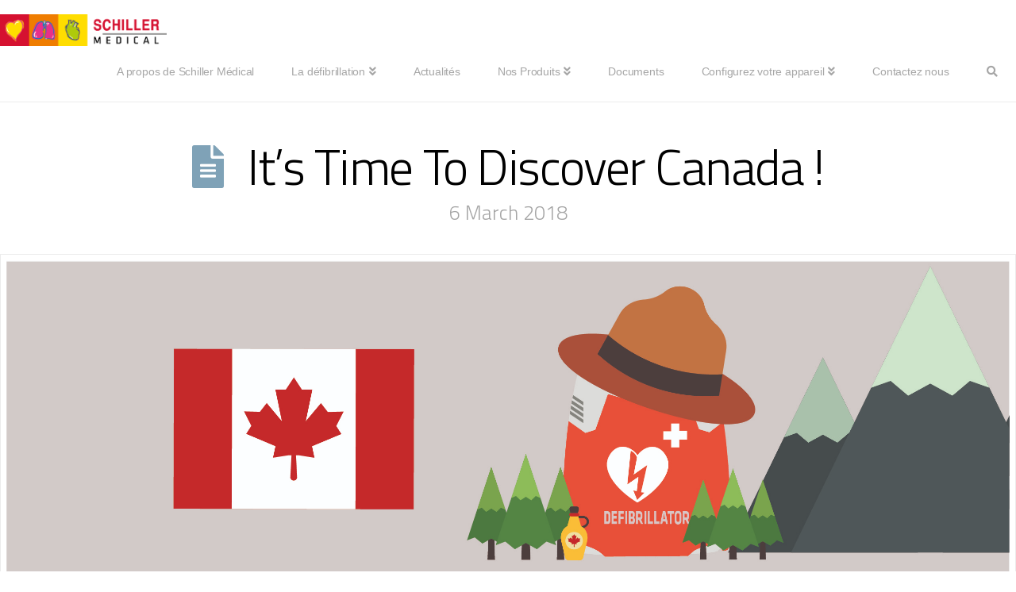

--- FILE ---
content_type: text/html; charset=UTF-8
request_url: https://defi.training/category/events/
body_size: 12854
content:
<!DOCTYPE html>
<html class="no-js" lang="en-US">
<head>
<meta charset="UTF-8">
<meta name="viewport" content="width=device-width, initial-scale=1.0">
<link rel="pingback" href="https://defi.training/xmlrpc.php">
<title>Events | Defibrillator training</title>
<link rel='dns-prefetch' href='//fonts.googleapis.com' />
<link rel='dns-prefetch' href='//s.w.org' />
<link rel="alternate" type="application/rss+xml" title="Defibrillator training &raquo; Feed" href="https://defi.training/feed/" />
<link rel="alternate" type="application/rss+xml" title="Defibrillator training &raquo; Comments Feed" href="https://defi.training/comments/feed/" />
<meta property="og:site_name" content="Defibrillator training"><meta property="og:title" content="It&#8217;s time to discover Canada !"><meta property="og:description" content="SCHILLER Defibrillator training"><meta property="og:image" content="https://defi.training/wp-content/uploads/2018/03/Plan-de-travail-1-80-1.jpg"><meta property="og:url" content="https://defi.training/2018/03/06/its-time-to-discover-canada/"><meta property="og:type" content="website"><link rel="alternate" type="application/rss+xml" title="Defibrillator training &raquo; Events Category Feed" href="https://defi.training/category/events/feed/" />
		<script type="text/javascript">
			window._wpemojiSettings = {"baseUrl":"https:\/\/s.w.org\/images\/core\/emoji\/13.0.1\/72x72\/","ext":".png","svgUrl":"https:\/\/s.w.org\/images\/core\/emoji\/13.0.1\/svg\/","svgExt":".svg","source":{"concatemoji":"https:\/\/defi.training\/wp-includes\/js\/wp-emoji-release.min.js?ver=5.6.16"}};
			!function(e,a,t){var n,r,o,i=a.createElement("canvas"),p=i.getContext&&i.getContext("2d");function s(e,t){var a=String.fromCharCode;p.clearRect(0,0,i.width,i.height),p.fillText(a.apply(this,e),0,0);e=i.toDataURL();return p.clearRect(0,0,i.width,i.height),p.fillText(a.apply(this,t),0,0),e===i.toDataURL()}function c(e){var t=a.createElement("script");t.src=e,t.defer=t.type="text/javascript",a.getElementsByTagName("head")[0].appendChild(t)}for(o=Array("flag","emoji"),t.supports={everything:!0,everythingExceptFlag:!0},r=0;r<o.length;r++)t.supports[o[r]]=function(e){if(!p||!p.fillText)return!1;switch(p.textBaseline="top",p.font="600 32px Arial",e){case"flag":return s([127987,65039,8205,9895,65039],[127987,65039,8203,9895,65039])?!1:!s([55356,56826,55356,56819],[55356,56826,8203,55356,56819])&&!s([55356,57332,56128,56423,56128,56418,56128,56421,56128,56430,56128,56423,56128,56447],[55356,57332,8203,56128,56423,8203,56128,56418,8203,56128,56421,8203,56128,56430,8203,56128,56423,8203,56128,56447]);case"emoji":return!s([55357,56424,8205,55356,57212],[55357,56424,8203,55356,57212])}return!1}(o[r]),t.supports.everything=t.supports.everything&&t.supports[o[r]],"flag"!==o[r]&&(t.supports.everythingExceptFlag=t.supports.everythingExceptFlag&&t.supports[o[r]]);t.supports.everythingExceptFlag=t.supports.everythingExceptFlag&&!t.supports.flag,t.DOMReady=!1,t.readyCallback=function(){t.DOMReady=!0},t.supports.everything||(n=function(){t.readyCallback()},a.addEventListener?(a.addEventListener("DOMContentLoaded",n,!1),e.addEventListener("load",n,!1)):(e.attachEvent("onload",n),a.attachEvent("onreadystatechange",function(){"complete"===a.readyState&&t.readyCallback()})),(n=t.source||{}).concatemoji?c(n.concatemoji):n.wpemoji&&n.twemoji&&(c(n.twemoji),c(n.wpemoji)))}(window,document,window._wpemojiSettings);
		</script>
		<style type="text/css">
img.wp-smiley,
img.emoji {
	display: inline !important;
	border: none !important;
	box-shadow: none !important;
	height: 1em !important;
	width: 1em !important;
	margin: 0 .07em !important;
	vertical-align: -0.1em !important;
	background: none !important;
	padding: 0 !important;
}
</style>
	<link rel='stylesheet' id='wp-block-library-css'  href='https://defi.training/wp-includes/css/dist/block-library/style.min.css?ver=5.6.16' type='text/css' media='all' />
<link rel='stylesheet' id='wp-block-library-theme-css'  href='https://defi.training/wp-includes/css/dist/block-library/theme.min.css?ver=5.6.16' type='text/css' media='all' />
<link rel='stylesheet' id='tt-easy-google-fonts-css'  href='https://fonts.googleapis.com/css?family=Titillium+Web%3A300%2C200%2Cregular&#038;subset=latin%2Call&#038;ver=5.6.16' type='text/css' media='all' />
<link rel='stylesheet' id='x-stack-css'  href='https://defi.training/wp-content/themes/x/framework/dist/css/site/stacks/icon.css?ver=10.1.7' type='text/css' media='all' />
<style id='cs-inline-css' type='text/css'>
 :root{--x-root-background-color:#ffffff;--x-container-width:calc(100% - 2rem);--x-container-max-width:64rem;--x-a-color:#0073e6;--x-a-text-decoration:none solid auto #0073e6;--x-a-text-underline-offset:0.085em;--x-a-int-color:rgba(0,115,230,0.88);--x-a-int-text-decoration-color:rgba(0,115,230,0.88);--x-root-color:#000000;--x-root-font-family:"Helvetica Neue",Helvetica,Arial,sans-serif;--x-root-font-size:18px;--x-root-font-style:normal;--x-root-font-weight:400;--x-root-letter-spacing:0em;--x-root-line-height:1.6;--x-h1-color:#000000;--x-h1-font-family:inherit;--x-h1-font-size:3.815em;--x-h1-font-style:inherit;--x-h1-font-weight:inherit;--x-h1-letter-spacing:inherit;--x-h1-line-height:1.115;--x-h1-text-transform:inherit;--x-h2-color:#000000;--x-h2-font-family:inherit;--x-h2-font-size:3.052em;--x-h2-font-style:inherit;--x-h2-font-weight:inherit;--x-h2-letter-spacing:inherit;--x-h2-line-height:1.125;--x-h2-text-transform:inherit;--x-h3-color:#000000;--x-h3-font-family:inherit;--x-h3-font-size:2.441em;--x-h3-font-style:inherit;--x-h3-font-weight:inherit;--x-h3-letter-spacing:inherit;--x-h3-line-height:1.15;--x-h3-text-transform:inherit;--x-h4-color:#000000;--x-h4-font-family:inherit;--x-h4-font-size:1.953em;--x-h4-font-style:inherit;--x-h4-font-weight:inherit;--x-h4-letter-spacing:inherit;--x-h4-line-height:1.2;--x-h4-text-transform:inherit;--x-h5-color:#000000;--x-h5-font-family:inherit;--x-h5-font-size:1.563em;--x-h5-font-style:inherit;--x-h5-font-weight:inherit;--x-h5-letter-spacing:inherit;--x-h5-line-height:1.25;--x-h5-text-transform:inherit;--x-h6-color:#000000;--x-h6-font-family:inherit;--x-h6-font-size:1.25em;--x-h6-font-style:inherit;--x-h6-font-weight:inherit;--x-h6-letter-spacing:inherit;--x-h6-line-height:1.265;--x-h6-text-transform:inherit;--x-label-color:#000000;--x-label-font-family:inherit;--x-label-font-size:0.8em;--x-label-font-style:inherit;--x-label-font-weight:bold;--x-label-letter-spacing:inherit;--x-label-line-height:1.285;--x-label-text-transform:inherit;--x-content-copy-spacing:1.25rem;--x-content-h-margin-top:calc(1rem + 1.25em);--x-content-h-margin-bottom:1rem;--x-content-ol-padding-inline-start:1.25em;--x-content-ul-padding-inline-start:1em;--x-content-li-spacing:0.262em;--x-content-media-spacing:2.441rem;--x-input-background-color:#ffffff;--x-input-int-background-color:#ffffff;--x-input-color:#000000;--x-input-int-color:#0073e6;--x-input-font-family:inherit;--x-input-font-size:1em;--x-input-font-style:inherit;--x-input-font-weight:inherit;--x-input-letter-spacing:0em;--x-input-line-height:1.4;--x-input-text-align:inherit;--x-input-text-transform:inherit;--x-placeholder-opacity:0.33;--x-placeholder-int-opacity:0.55;--x-input-outline-width:4px;--x-input-outline-color:rgba(0,115,230,0.16);--x-input-padding-x:0.8em;--x-input-padding-y-extra:0.5em;--x-input-border-width:1px;--x-input-border-style:solid;--x-input-border-radius:2px;--x-input-border-color:#000000;--x-input-int-border-color:#0073e6;--x-input-box-shadow:0em 0.25em 0.65em 0em rgba(0,0,0,0.03);--x-input-int-box-shadow:0em 0.25em 0.65em 0em rgba(0,115,230,0.11);--x-select-indicator-image:url("data:image/svg+xml,%3Csvg xmlns='http://www.w3.org/2000/svg' viewBox='0 0 16 16'%3E%3Ctitle%3Eselect-84%3C/title%3E%3Cg fill='rgba(0,0,0,0.27)'%3E%3Cpath d='M7.4,1.2l-5,4l1.2,1.6L8,3.3l4.4,3.5l1.2-1.6l-5-4C8.3,0.9,7.7,0.9,7.4,1.2z'%3E%3C/path%3E %3Cpath d='M8,12.7L3.6,9.2l-1.2,1.6l5,4C7.6,14.9,7.8,15,8,15s0.4-0.1,0.6-0.2l5-4l-1.2-1.6L8,12.7z'%3E%3C/path%3E%3C/g%3E%3C/svg%3E");--x-select-indicator-hover-image:url("data:image/svg+xml,%3Csvg xmlns='http://www.w3.org/2000/svg' viewBox='0 0 16 16'%3E%3Ctitle%3Eselect-84%3C/title%3E%3Cg fill='rgba(0,0,0,0.27)'%3E%3Cpath d='M7.4,1.2l-5,4l1.2,1.6L8,3.3l4.4,3.5l1.2-1.6l-5-4C8.3,0.9,7.7,0.9,7.4,1.2z'%3E%3C/path%3E %3Cpath d='M8,12.7L3.6,9.2l-1.2,1.6l5,4C7.6,14.9,7.8,15,8,15s0.4-0.1,0.6-0.2l5-4l-1.2-1.6L8,12.7z'%3E%3C/path%3E%3C/g%3E%3C/svg%3E");--x-select-indicator-focus-image:url("data:image/svg+xml,%3Csvg xmlns='http://www.w3.org/2000/svg' viewBox='0 0 16 16'%3E%3Ctitle%3Eselect-84%3C/title%3E%3Cg fill='rgba(0,115,230,1)'%3E%3Cpath d='M7.4,1.2l-5,4l1.2,1.6L8,3.3l4.4,3.5l1.2-1.6l-5-4C8.3,0.9,7.7,0.9,7.4,1.2z'%3E%3C/path%3E %3Cpath d='M8,12.7L3.6,9.2l-1.2,1.6l5,4C7.6,14.9,7.8,15,8,15s0.4-0.1,0.6-0.2l5-4l-1.2-1.6L8,12.7z'%3E%3C/path%3E%3C/g%3E%3C/svg%3E");--x-select-indicator-size:1em;--x-select-indicator-spacing-x:0px;--x-date-indicator-image:url("data:image/svg+xml,%3Csvg xmlns='http://www.w3.org/2000/svg' viewBox='0 0 16 16'%3E%3Ctitle%3Eevent-confirm%3C/title%3E%3Cg fill='rgba(0,0,0,0.27)'%3E%3Cpath d='M11,16a1,1,0,0,1-.707-.293l-2-2,1.414-1.414L11,13.586l3.293-3.293,1.414,1.414-4,4A1,1,0,0,1,11,16Z'%3E%3C/path%3E %3Cpath d='M7,14H2V5H14V9h2V3a1,1,0,0,0-1-1H13V0H11V2H9V0H7V2H5V0H3V2H1A1,1,0,0,0,0,3V15a1,1,0,0,0,1,1H7Z'%3E%3C/path%3E%3C/g%3E%3C/svg%3E");--x-date-indicator-hover-image:url("data:image/svg+xml,%3Csvg xmlns='http://www.w3.org/2000/svg' viewBox='0 0 16 16'%3E%3Ctitle%3Eevent-confirm%3C/title%3E%3Cg fill='rgba(0,0,0,0.27)'%3E%3Cpath d='M11,16a1,1,0,0,1-.707-.293l-2-2,1.414-1.414L11,13.586l3.293-3.293,1.414,1.414-4,4A1,1,0,0,1,11,16Z'%3E%3C/path%3E %3Cpath d='M7,14H2V5H14V9h2V3a1,1,0,0,0-1-1H13V0H11V2H9V0H7V2H5V0H3V2H1A1,1,0,0,0,0,3V15a1,1,0,0,0,1,1H7Z'%3E%3C/path%3E%3C/g%3E%3C/svg%3E");--x-date-indicator-focus-image:url("data:image/svg+xml,%3Csvg xmlns='http://www.w3.org/2000/svg' viewBox='0 0 16 16'%3E%3Ctitle%3Eevent-confirm%3C/title%3E%3Cg fill='rgba(0,115,230,1)'%3E%3Cpath d='M11,16a1,1,0,0,1-.707-.293l-2-2,1.414-1.414L11,13.586l3.293-3.293,1.414,1.414-4,4A1,1,0,0,1,11,16Z'%3E%3C/path%3E %3Cpath d='M7,14H2V5H14V9h2V3a1,1,0,0,0-1-1H13V0H11V2H9V0H7V2H5V0H3V2H1A1,1,0,0,0,0,3V15a1,1,0,0,0,1,1H7Z'%3E%3C/path%3E%3C/g%3E%3C/svg%3E");--x-date-indicator-size:1em;--x-date-indicator-spacing-x:0px;--x-time-indicator-image:url("data:image/svg+xml,%3Csvg xmlns='http://www.w3.org/2000/svg' viewBox='0 0 16 16'%3E%3Ctitle%3Ewatch-2%3C/title%3E%3Cg fill='rgba(0,0,0,0.27)'%3E%3Cpath d='M14,8c0-1.8-0.8-3.4-2-4.5V1c0-0.6-0.4-1-1-1H5C4.4,0,4,0.4,4,1v2.5C2.8,4.6,2,6.2,2,8s0.8,3.4,2,4.5V15 c0,0.6,0.4,1,1,1h6c0.6,0,1-0.4,1-1v-2.5C13.2,11.4,14,9.8,14,8z M8,12c-2.2,0-4-1.8-4-4s1.8-4,4-4s4,1.8,4,4S10.2,12,8,12z'%3E%3C/path%3E%3C/g%3E%3C/svg%3E");--x-time-indicator-hover-image:url("data:image/svg+xml,%3Csvg xmlns='http://www.w3.org/2000/svg' viewBox='0 0 16 16'%3E%3Ctitle%3Ewatch-2%3C/title%3E%3Cg fill='rgba(0,0,0,0.27)'%3E%3Cpath d='M14,8c0-1.8-0.8-3.4-2-4.5V1c0-0.6-0.4-1-1-1H5C4.4,0,4,0.4,4,1v2.5C2.8,4.6,2,6.2,2,8s0.8,3.4,2,4.5V15 c0,0.6,0.4,1,1,1h6c0.6,0,1-0.4,1-1v-2.5C13.2,11.4,14,9.8,14,8z M8,12c-2.2,0-4-1.8-4-4s1.8-4,4-4s4,1.8,4,4S10.2,12,8,12z'%3E%3C/path%3E%3C/g%3E%3C/svg%3E");--x-time-indicator-focus-image:url("data:image/svg+xml,%3Csvg xmlns='http://www.w3.org/2000/svg' viewBox='0 0 16 16'%3E%3Ctitle%3Ewatch-2%3C/title%3E%3Cg fill='rgba(0,115,230,1)'%3E%3Cpath d='M14,8c0-1.8-0.8-3.4-2-4.5V1c0-0.6-0.4-1-1-1H5C4.4,0,4,0.4,4,1v2.5C2.8,4.6,2,6.2,2,8s0.8,3.4,2,4.5V15 c0,0.6,0.4,1,1,1h6c0.6,0,1-0.4,1-1v-2.5C13.2,11.4,14,9.8,14,8z M8,12c-2.2,0-4-1.8-4-4s1.8-4,4-4s4,1.8,4,4S10.2,12,8,12z'%3E%3C/path%3E%3C/g%3E%3C/svg%3E");--x-time-indicator-size:1em;--x-time-indicator-spacing-x:0px;--x-search-indicator-image:url("data:image/svg+xml,%3Csvg xmlns='http://www.w3.org/2000/svg' viewBox='0 0 16 16'%3E%3Ctitle%3Ee-remove%3C/title%3E%3Cg fill='rgba(0,0,0,0.27)'%3E%3Cpath d='M14.7,1.3c-0.4-0.4-1-0.4-1.4,0L8,6.6L2.7,1.3c-0.4-0.4-1-0.4-1.4,0s-0.4,1,0,1.4L6.6,8l-5.3,5.3 c-0.4,0.4-0.4,1,0,1.4C1.5,14.9,1.7,15,2,15s0.5-0.1,0.7-0.3L8,9.4l5.3,5.3c0.2,0.2,0.5,0.3,0.7,0.3s0.5-0.1,0.7-0.3 c0.4-0.4,0.4-1,0-1.4L9.4,8l5.3-5.3C15.1,2.3,15.1,1.7,14.7,1.3z'%3E%3C/path%3E%3C/g%3E%3C/svg%3E");--x-search-indicator-hover-image:url("data:image/svg+xml,%3Csvg xmlns='http://www.w3.org/2000/svg' viewBox='0 0 16 16'%3E%3Ctitle%3Ee-remove%3C/title%3E%3Cg fill='rgba(0,0,0,0.27)'%3E%3Cpath d='M14.7,1.3c-0.4-0.4-1-0.4-1.4,0L8,6.6L2.7,1.3c-0.4-0.4-1-0.4-1.4,0s-0.4,1,0,1.4L6.6,8l-5.3,5.3 c-0.4,0.4-0.4,1,0,1.4C1.5,14.9,1.7,15,2,15s0.5-0.1,0.7-0.3L8,9.4l5.3,5.3c0.2,0.2,0.5,0.3,0.7,0.3s0.5-0.1,0.7-0.3 c0.4-0.4,0.4-1,0-1.4L9.4,8l5.3-5.3C15.1,2.3,15.1,1.7,14.7,1.3z'%3E%3C/path%3E%3C/g%3E%3C/svg%3E");--x-search-indicator-focus-image:url("data:image/svg+xml,%3Csvg xmlns='http://www.w3.org/2000/svg' viewBox='0 0 16 16'%3E%3Ctitle%3Ee-remove%3C/title%3E%3Cg fill='rgba(0,115,230,1)'%3E%3Cpath d='M14.7,1.3c-0.4-0.4-1-0.4-1.4,0L8,6.6L2.7,1.3c-0.4-0.4-1-0.4-1.4,0s-0.4,1,0,1.4L6.6,8l-5.3,5.3 c-0.4,0.4-0.4,1,0,1.4C1.5,14.9,1.7,15,2,15s0.5-0.1,0.7-0.3L8,9.4l5.3,5.3c0.2,0.2,0.5,0.3,0.7,0.3s0.5-0.1,0.7-0.3 c0.4-0.4,0.4-1,0-1.4L9.4,8l5.3-5.3C15.1,2.3,15.1,1.7,14.7,1.3z'%3E%3C/path%3E%3C/g%3E%3C/svg%3E");--x-search-indicator-size:1em;--x-search-indicator-spacing-x:0px;--x-number-indicator-image:url("data:image/svg+xml,%3Csvg xmlns='http://www.w3.org/2000/svg' viewBox='0 0 16 16'%3E%3Ctitle%3Eselect-83%3C/title%3E%3Cg%3E%3Cpolygon fill='rgba(0,0,0,0.27)' points='2,6 14,6 8,0 '%3E%3C/polygon%3E %3Cpolygon fill='rgba(0,0,0,0.27)' points='8,16 14,10 2,10 '%3E%3C/polygon%3E%3C/g%3E%3C/svg%3E");--x-number-indicator-hover-image:url("data:image/svg+xml,%3Csvg xmlns='http://www.w3.org/2000/svg' viewBox='0 0 16 16'%3E%3Ctitle%3Eselect-83%3C/title%3E%3Cg%3E%3Cpolygon fill='rgba(0,0,0,0.27)' points='2,6 14,6 8,0 '%3E%3C/polygon%3E %3Cpolygon fill='rgba(0,0,0,0.27)' points='8,16 14,10 2,10 '%3E%3C/polygon%3E%3C/g%3E%3C/svg%3E");--x-number-indicator-focus-image:url("data:image/svg+xml,%3Csvg xmlns='http://www.w3.org/2000/svg' viewBox='0 0 16 16'%3E%3Ctitle%3Eselect-83%3C/title%3E%3Cg%3E%3Cpolygon fill='rgba(0,115,230,1)' points='2,6 14,6 8,0 '%3E%3C/polygon%3E %3Cpolygon fill='rgba(0,115,230,1)' points='8,16 14,10 2,10 '%3E%3C/polygon%3E%3C/g%3E%3C/svg%3E");--x-number-indicator-size:1em;--x-number-indicator-spacing-x:0px;--x-rc-font-size:24px;--x-rc-background-color:#ffffff;--x-rc-int-background-color:#ffffff;--x-rc-checked-background-color:#0073e6;--x-rc-outline-width:4px;--x-rc-outline-color:rgba(0,115,230,0.16);--x-radio-marker:url("data:image/svg+xml,%3Csvg xmlns='http://www.w3.org/2000/svg' viewBox='0 0 16 16'%3E%3Ctitle%3Eshape-oval%3C/title%3E%3Cg fill='%23ffffff'%3E%3Ccircle cx='8' cy='8' r='8'%3E%3C/circle%3E%3C/g%3E%3C/svg%3E");--x-radio-marker-inset:13px;--x-checkbox-marker:url("data:image/svg+xml,%3Csvg xmlns='http://www.w3.org/2000/svg' viewBox='0 0 16 16'%3E%3Ctitle%3Eo-check%3C/title%3E%3Cg fill='%23ffffff'%3E%3Cpolygon points='5.6,8.4 1.6,6 0,7.6 5.6,14 16,3.6 14.4,2 '%3E%3C/polygon%3E%3C/g%3E%3C/svg%3E");--x-checkbox-marker-inset:8px;--x-rc-border-width:1px;--x-rc-border-style:solid;--x-checkbox-border-radius:2px;--x-rc-border-color:#000000;--x-rc-int-border-color:#0073e6;--x-rc-checked-border-color:#0073e6;--x-rc-box-shadow:0em 0.25em 0.65em 0em rgba(0,0,0,0.03);--x-rc-int-box-shadow:0em 0.25em 0.65em 0em rgba(0,115,230,0.11);--x-rc-checked-box-shadow:0em 0.25em 0.65em 0em rgba(0,115,230,0.11);--x-submit-background-color:#000000;--x-submit-int-background-color:#0073e6;--x-submit-min-width:none;--x-submit-padding-x-extra:1.25em;--x-submit-color:#ffffff;--x-submit-int-color:#ffffff;--x-submit-font-weight:bold;--x-submit-text-align:center;--x-submit-outline-width:4px;--x-submit-outline-color:rgba(0,115,230,0.16);--x-submit-border-radius:100em;--x-submit-border-color:#000000;--x-submit-int-border-color:#0073e6;--x-submit-box-shadow:0em 0.25em 0.65em 0em rgba(0,0,0,0.03);--x-submit-int-box-shadow:0em 0.25em 0.65em 0em rgba(0,115,230,0.11);} a,h1 a:hover,h2 a:hover,h3 a:hover,h4 a:hover,h5 a:hover,h6 a:hover,#respond .required,.x-pagination a:hover,.x-pagination span.current,.woocommerce-pagination a:hover,.woocommerce-pagination span[aria-current],.widget_tag_cloud .tagcloud a:hover,.widget_product_tag_cloud .tagcloud a:hover,.x-scroll-top:hover,.x-comment-author a:hover,.mejs-button button:hover{color:#00456f;}a:hover{color:rgb(216,16,46);}a.x-img-thumbnail:hover,textarea:focus,input[type="text"]:focus,input[type="password"]:focus,input[type="datetime"]:focus,input[type="datetime-local"]:focus,input[type="date"]:focus,input[type="month"]:focus,input[type="time"]:focus,input[type="week"]:focus,input[type="number"]:focus,input[type="email"]:focus,input[type="url"]:focus,input[type="search"]:focus,input[type="tel"]:focus,input[type="color"]:focus,.uneditable-input:focus,.x-pagination a:hover,.x-pagination span.current,.woocommerce-pagination a:hover,.woocommerce-pagination span[aria-current],.widget_tag_cloud .tagcloud a:hover,.widget_product_tag_cloud .tagcloud a:hover,.x-scroll-top:hover{border-color:#00456f;}.flex-direction-nav a,.flex-control-nav a:hover,.flex-control-nav a.flex-active,.x-dropcap,.x-skill-bar .bar,.x-pricing-column.featured h2,.x-portfolio-filters,.x-entry-share .x-share:hover,.widget_price_filter .ui-slider .ui-slider-range,.mejs-time-current{background-color:#00456f;}.x-portfolio-filters:hover{background-color:rgb(216,16,46);}.x-comment-author,.x-comment-time,.comment-form-author label,.comment-form-email label,.comment-form-url label,.comment-form-rating label,.comment-form-comment label{font-family:"Helvetica Neue",Helvetica,Arial,sans-serif;}.x-comment-time,.entry-thumb:before,.p-meta{color:hsl(0,0%,0%);}.entry-title a:hover,.x-comment-author,.x-comment-author a,.comment-form-author label,.comment-form-email label,.comment-form-url label,.comment-form-rating label,.comment-form-comment label,.x-accordion-heading .x-accordion-toggle,.x-nav-tabs > li > a:hover,.x-nav-tabs > .active > a,.x-nav-tabs > .active > a:hover,.mejs-button button{color:hsl(0,0%,0%);}.h-comments-title small,.h-feature-headline span i,.x-portfolio-filters-menu,.mejs-time-loaded{background-color:hsl(0,0%,0%) !important;}@media (min-width:1200px){.x-sidebar{width:200px;}body.x-sidebar-content-active,body[class*="page-template-template-blank"].x-sidebar-content-active.x-blank-template-sidebar-active{padding-left:200px;}body.x-content-sidebar-active,body[class*="page-template-template-blank"].x-content-sidebar-active.x-blank-template-sidebar-active{padding-right:200px;}}html{font-size:18px;}@media (min-width:480px){html{font-size:18px;}}@media (min-width:767px){html{font-size:18px;}}@media (min-width:979px){html{font-size:18px;}}@media (min-width:1200px){html{font-size:18px;}}body{font-style:normal;font-weight:200;color:hsl(0,0%,0%);background-color:#ffffff;}.w-b{font-weight:200 !important;}h1,h2,h3,h4,h5,h6,.h1,.h2,.h3,.h4,.h5,.h6{font-family:"Helvetica Neue",Helvetica,Arial,sans-serif;font-style:normal;font-weight:100;text-transform:uppercase;}h1,.h1{letter-spacing:-0.003em;}h2,.h2{letter-spacing:-0.023em;}h3,.h3{letter-spacing:-0.023em;}h4,.h4{letter-spacing:-0.023em;}h5,.h5{letter-spacing:-0.023em;}h6,.h6{letter-spacing:-0.023em;}.w-h{font-weight:100 !important;}.x-container.width{width:100%;}.x-container.max{max-width:1470px;}.x-bar-content.x-container.width{flex-basis:100%;}.x-main.full{float:none;display:block;width:auto;}@media (max-width:978.98px){.x-main.full,.x-main.left,.x-main.right,.x-sidebar.left,.x-sidebar.right{float:none;display:block;width:auto !important;}}.entry-header,.entry-content{font-size:1.111rem;}body,input,button,select,textarea{font-family:"Helvetica Neue",Helvetica,Arial,sans-serif;}h1,h2,h3,h4,h5,h6,.h1,.h2,.h3,.h4,.h5,.h6,h1 a,h2 a,h3 a,h4 a,h5 a,h6 a,.h1 a,.h2 a,.h3 a,.h4 a,.h5 a,.h6 a,blockquote{color:hsl(0,0%,0%);}.cfc-h-tx{color:hsl(0,0%,0%) !important;}.cfc-h-bd{border-color:hsl(0,0%,0%) !important;}.cfc-h-bg{background-color:hsl(0,0%,0%) !important;}.cfc-b-tx{color:hsl(0,0%,0%) !important;}.cfc-b-bd{border-color:hsl(0,0%,0%) !important;}.cfc-b-bg{background-color:hsl(0,0%,0%) !important;}.x-btn,.button,[type="submit"]{color:rgb(0,69,111);border-color:rgb(0,69,111);background-color:#b1c5d1;border-width:3px;text-transform:uppercase;background-color:transparent;border-radius:100em;padding:0.385em 0.923em 0.538em;font-size:13px;}.x-btn:hover,.button:hover,[type="submit"]:hover{color:rgb(162,47,2);border-color:rgb(162,47,2);background-color:#b1c5d1;border-width:3px;text-transform:uppercase;background-color:transparent;}.x-btn.x-btn-real,.x-btn.x-btn-real:hover{margin-bottom:0.25em;text-shadow:0 0.075em 0.075em rgba(0,0,0,0.65);}.x-btn.x-btn-real{box-shadow:0 0.25em 0 0 #8a9aa3,0 4px 9px rgba(0,0,0,0.75);}.x-btn.x-btn-real:hover{box-shadow:0 0.25em 0 0 #6a727c,0 4px 9px rgba(0,0,0,0.75);}.x-btn.x-btn-flat,.x-btn.x-btn-flat:hover{margin-bottom:0;text-shadow:0 0.075em 0.075em rgba(0,0,0,0.65);box-shadow:none;}.x-btn.x-btn-transparent,.x-btn.x-btn-transparent:hover{margin-bottom:0;border-width:3px;text-shadow:none;text-transform:uppercase;background-color:transparent;box-shadow:none;}.x-navbar .desktop .x-nav > li > a,.x-navbar .desktop .sub-menu a,.x-navbar .mobile .x-nav li a{color:hsl(0,0%,65%);}.x-navbar .desktop .x-nav > li > a:hover,.x-navbar .desktop .x-nav > .x-active > a,.x-navbar .desktop .x-nav > .current-menu-item > a,.x-navbar .desktop .sub-menu a:hover,.x-navbar .desktop .sub-menu .x-active > a,.x-navbar .desktop .sub-menu .current-menu-item > a,.x-navbar .desktop .x-nav .x-megamenu > .sub-menu > li > a,.x-navbar .mobile .x-nav li > a:hover,.x-navbar .mobile .x-nav .x-active > a,.x-navbar .mobile .x-nav .current-menu-item > a{color:hsl(10,94%,31%);}.x-navbar .desktop .x-nav > li > a{height:70px;padding-top:25px;}.x-navbar .desktop .x-nav > li ul{top:70px;}@media (min-width:1200px){body.x-sidebar-content-active .x-widgetbar,body.x-sidebar-content-active .x-navbar-fixed-top,body[class*="page-template-template-blank"].x-sidebar-content-active.x-blank-template-sidebar-active .x-widgetbar,body[class*="page-template-template-blank"].x-sidebar-content-active.x-blank-template-sidebar-active .x-navbar-fixed-top{left:200px;}body.x-content-sidebar-active .x-widgetbar,body.x-content-sidebar-active .x-navbar-fixed-top,body[class*="page-template-template-blank"].x-content-sidebar-active.x-blank-template-sidebar-active .x-widgetbar,body[class*="page-template-template-blank"].x-content-sidebar-active.x-blank-template-sidebar-active .x-navbar-fixed-top{right:200px;}}@media (max-width:979px){}.x-navbar-inner{min-height:70px;}.x-brand{margin-top:15px;font-family:"EB Garamond",serif;font-size:35px;font-style:normal;font-weight:400;letter-spacing:-0.15em;color:hsla(0,0%,7%,0.01);}.x-brand:hover,.x-brand:focus{color:hsla(0,0%,7%,0.01);}.x-brand img{width:calc(420px / 2);}.x-navbar .x-nav-wrap .x-nav > li > a{font-family:"Helvetica Neue",Helvetica,Arial,sans-serif;font-style:normal;font-weight:100;letter-spacing:-0.015em;}.x-navbar .desktop .x-nav > li > a{font-size:14px;}.x-navbar .desktop .x-nav > li > a:not(.x-btn-navbar-woocommerce){padding-left:5px;padding-right:5px;}.x-navbar .desktop .x-nav > li > a > span{padding-right:calc(1.25em - -0.015em);}.x-btn-navbar{margin-top:16px;}.x-btn-navbar,.x-btn-navbar.collapsed{font-size:30px;}@media (max-width:979px){.x-widgetbar{left:0;right:0;}} @font-face{font-family:'FontAwesomePro';font-style:normal;font-weight:900;font-display:block;src:url('https://defi.training/wp-content/plugins/cornerstone/assets/fonts/fa-solid-900.woff2') format('woff2'),url('https://defi.training/wp-content/plugins/cornerstone/assets/fonts/fa-solid-900.woff') format('woff'),url('https://defi.training/wp-content/plugins/cornerstone/assets/fonts/fa-solid-900.ttf') format('truetype');}[data-x-fa-pro-icon]{font-family:"FontAwesomePro" !important;}[data-x-fa-pro-icon]:before{content:attr(data-x-fa-pro-icon);}[data-x-icon],[data-x-icon-o],[data-x-icon-l],[data-x-icon-s],[data-x-icon-b],[data-x-fa-pro-icon],[class*="cs-fa-"]{display:inline-block;font-style:normal;font-weight:400;text-decoration:inherit;text-rendering:auto;-webkit-font-smoothing:antialiased;-moz-osx-font-smoothing:grayscale;}[data-x-icon].left,[data-x-icon-o].left,[data-x-icon-l].left,[data-x-icon-s].left,[data-x-icon-b].left,[data-x-fa-pro-icon].left,[class*="cs-fa-"].left{margin-right:0.5em;}[data-x-icon].right,[data-x-icon-o].right,[data-x-icon-l].right,[data-x-icon-s].right,[data-x-icon-b].right,[data-x-fa-pro-icon].right,[class*="cs-fa-"].right{margin-left:0.5em;}[data-x-icon]:before,[data-x-icon-o]:before,[data-x-icon-l]:before,[data-x-icon-s]:before,[data-x-icon-b]:before,[data-x-fa-pro-icon]:before,[class*="cs-fa-"]:before{line-height:1;}@font-face{font-family:'FontAwesome';font-style:normal;font-weight:900;font-display:block;src:url('https://defi.training/wp-content/plugins/cornerstone/assets/fonts/fa-solid-900.woff2') format('woff2'),url('https://defi.training/wp-content/plugins/cornerstone/assets/fonts/fa-solid-900.woff') format('woff'),url('https://defi.training/wp-content/plugins/cornerstone/assets/fonts/fa-solid-900.ttf') format('truetype');}[data-x-icon],[data-x-icon-s],[data-x-icon][class*="cs-fa-"]{font-family:"FontAwesome" !important;font-weight:900;}[data-x-icon]:before,[data-x-icon][class*="cs-fa-"]:before{content:attr(data-x-icon);}[data-x-icon-s]:before{content:attr(data-x-icon-s);}@font-face{font-family:'FontAwesomeRegular';font-style:normal;font-weight:400;font-display:block;src:url('https://defi.training/wp-content/plugins/cornerstone/assets/fonts/fa-regular-400.woff2') format('woff2'),url('https://defi.training/wp-content/plugins/cornerstone/assets/fonts/fa-regular-400.woff') format('woff'),url('https://defi.training/wp-content/plugins/cornerstone/assets/fonts/fa-regular-400.ttf') format('truetype');}@font-face{font-family:'FontAwesomePro';font-style:normal;font-weight:400;font-display:block;src:url('https://defi.training/wp-content/plugins/cornerstone/assets/fonts/fa-regular-400.woff2') format('woff2'),url('https://defi.training/wp-content/plugins/cornerstone/assets/fonts/fa-regular-400.woff') format('woff'),url('https://defi.training/wp-content/plugins/cornerstone/assets/fonts/fa-regular-400.ttf') format('truetype');}[data-x-icon-o]{font-family:"FontAwesomeRegular" !important;}[data-x-icon-o]:before{content:attr(data-x-icon-o);}@font-face{font-family:'FontAwesomeLight';font-style:normal;font-weight:300;font-display:block;src:url('https://defi.training/wp-content/plugins/cornerstone/assets/fonts/fa-light-300.woff2') format('woff2'),url('https://defi.training/wp-content/plugins/cornerstone/assets/fonts/fa-light-300.woff') format('woff'),url('https://defi.training/wp-content/plugins/cornerstone/assets/fonts/fa-light-300.ttf') format('truetype');}@font-face{font-family:'FontAwesomePro';font-style:normal;font-weight:300;font-display:block;src:url('https://defi.training/wp-content/plugins/cornerstone/assets/fonts/fa-light-300.woff2') format('woff2'),url('https://defi.training/wp-content/plugins/cornerstone/assets/fonts/fa-light-300.woff') format('woff'),url('https://defi.training/wp-content/plugins/cornerstone/assets/fonts/fa-light-300.ttf') format('truetype');}[data-x-icon-l]{font-family:"FontAwesomeLight" !important;font-weight:300;}[data-x-icon-l]:before{content:attr(data-x-icon-l);}@font-face{font-family:'FontAwesomeBrands';font-style:normal;font-weight:normal;font-display:block;src:url('https://defi.training/wp-content/plugins/cornerstone/assets/fonts/fa-brands-400.woff2') format('woff2'),url('https://defi.training/wp-content/plugins/cornerstone/assets/fonts/fa-brands-400.woff') format('woff'),url('https://defi.training/wp-content/plugins/cornerstone/assets/fonts/fa-brands-400.ttf') format('truetype');}[data-x-icon-b]{font-family:"FontAwesomeBrands" !important;}[data-x-icon-b]:before{content:attr(data-x-icon-b);}.x-colophon.bottom a{color:#ffffff !important;}.x-colophon.bottom a:hover{color:#a9a9aa;}.x-colophon.bottom{background-color:#00456f;}.x-colophon.top{background-color:white;}.x-colophon.top a{color:maroon;}.x-colophon.top a:hover{color:maroon;}.x-colophon.bottom .x-nav li a,.x-colophon.bottom .x-social-global a i,.x-colophon.bottom .x-colophon-content a{color:#a9a9aa;}.x-colophon-content{color:#fffff;}.x-colophon.bottom,.x-colophon.top{font-size:1.0rem;}.x-social-global i{font-size:28px;}.form-search .search-query{height:70px;font-size:15px;}footer.x-colophon.bottom a{font-size:16px !important;}.x-colophon.bottom .x-social-global a{font-size:70px !important;}a:focus,a.x-btn:focus,select:focus,input[type="file"]:focus,input[type="radio"]:focus,input[type="submit"]:focus,input[type="checkbox"]:focus,input[type="button"]:focus{outline:none !important;}
</style>
<script type='text/javascript' src='https://defi.training/wp-includes/js/jquery/jquery.min.js?ver=3.5.1' id='jquery-core-js'></script>
<script type='text/javascript' src='https://defi.training/wp-includes/js/jquery/jquery-migrate.min.js?ver=3.3.2' id='jquery-migrate-js'></script>
<link rel="https://api.w.org/" href="https://defi.training/wp-json/" /><link rel="alternate" type="application/json" href="https://defi.training/wp-json/wp/v2/categories/17" /><style>.wf-loading a,.wf-loading p,.wf-loading ul,.wf-loading ol,.wf-loading dl,.wf-loading h1,.wf-loading h2,.wf-loading h3,.wf-loading h4,.wf-loading h5,.wf-loading h6,.wf-loading em,.wf-loading pre,.wf-loading cite,.wf-loading span,.wf-loading table,.wf-loading strong,.wf-loading blockquote{visibility:hidden !important;}</style><meta name="generator" content="Elementor 3.11.3; settings: css_print_method-external, google_font-enabled, font_display-auto">
<meta name="generator" content="Powered by WPBakery Page Builder - drag and drop page builder for WordPress."/>
<style id="tt-easy-google-font-styles" type="text/css">p { font-family: 'Titillium Web'; font-size: 19px; font-style: normal; font-weight: 300; line-height: 1.4; text-decoration: none; text-transform: none; }
h1 { color: #00456f; font-family: 'Titillium Web'; font-size: 30px; font-style: normal; font-weight: 200; line-height: 1.4; text-decoration: none; text-transform: uppercase; }
h2 { color: #00456f; font-family: 'Titillium Web'; font-size: 25px; font-style: normal; font-weight: 300; line-height: 1.4; text-decoration: none; text-transform: none; }
h3 { font-family: 'Titillium Web'; font-size: 25px; font-style: normal; font-weight: 400; text-decoration: none; text-transform: none; }
h4 { color: #00456f; font-family: 'Titillium Web'; font-size: 18px; font-style: normal; font-weight: 200; line-height: 1.4; text-decoration: none; text-transform: none; }
h5 { }
h6 { }
h1 { color: #00456f!important; font-family: 'Titillium Web'!important; font-size: 26px!important; font-style: normal!important; font-weight: 200!important; letter-spacing: 1px!important; line-height: 1.3!important; text-decoration: none!important; text-transform: capitalize!important; }
h2 { text-transform: capitalize!important; }
h4 { text-transform: capitalize!important; }
p,ul,li,div { }
</style><noscript><style> .wpb_animate_when_almost_visible { opacity: 1; }</style></noscript><link rel="stylesheet" href="//fonts.googleapis.com/css?family=EB+Garamond:400&#038;subset=latin,latin-ext,cyrillic,cyrillic-ext&#038;display=auto" type="text/css" media="all" crossorigin="anonymous" data-x-google-fonts></link></head>
<body class="archive category category-events category-17 x-stack-icon x-full-width-layout-active x-full-width-active x-archive-standard-active wpb-js-composer js-comp-ver-6.10.0 vc_responsive elementor-default elementor-kit-8387 x-navbar-static-active cornerstone-v7_1_7 x-v10_1_7">

  
  
  <div id="x-root" class="x-root">

    
    <div id="top" class="site">

    <header class="masthead masthead-inline" role="banner">


  <div class="x-navbar-wrap">
    <div class="x-navbar">
      <div class="x-navbar-inner">
        <div class="x-container max width">
          
<a href="https://defi.training/" class="x-brand img">
  <img src="//defi.training/wp-content/uploads/2018/01/SMSAS_2017_logo_complet_RVB_2018.png" alt="Defibrillator training"></a>
          
<a href="#" id="x-btn-navbar" class="x-btn-navbar collapsed" data-x-toggle="collapse-b" data-x-toggleable="x-nav-wrap-mobile" aria-expanded="false" aria-controls="x-nav-wrap-mobile" role="button">
  <i class="x-icon-bars" data-x-icon-s="&#xf0c9;"></i>
  <span class="visually-hidden">Navigation</span>
</a>

<nav class="x-nav-wrap desktop" role="navigation">
  <ul id="menu-menu-principal" class="x-nav"><li id="menu-item-1828" class="menu-item menu-item-type-post_type menu-item-object-page menu-item-1828"><a href="https://defi.training/a-propos-de-schiller-medical/"><span>A propos de Schiller Médical</span></a></li>
<li id="menu-item-3331" class="menu-item menu-item-type-post_type menu-item-object-page menu-item-has-children menu-item-3331"><a href="https://defi.training/la-defibrillation/"><span>La défibrillation</span></a>
<ul class="sub-menu">
	<li id="menu-item-3332" class="menu-item menu-item-type-custom menu-item-object-custom menu-item-3332"><a href="http://defi.training/wp-content/uploads/2018/04/0-48-0294B_defibrillation_concept_et_explications_mini-1.pdf"><span>Concept et Explications : La Défibrillation</span></a></li>
</ul>
</li>
<li id="menu-item-898" class="menu-item menu-item-type-post_type menu-item-object-page menu-item-898"><a href="https://defi.training/actualites-2/"><span>Actualités</span></a></li>
<li id="menu-item-1300" class="menu-item menu-item-type-post_type menu-item-object-page menu-item-has-children menu-item-1300"><a href="https://defi.training/nos-produits-2/"><span>Nos Produits</span></a>
<ul class="sub-menu">
	<li id="menu-item-47" class="menu-item menu-item-type-post_type menu-item-object-page menu-item-47"><a href="https://defi.training/fred-pa-1-online/"><span>FRED PA-1 Online</span></a></li>
	<li id="menu-item-3963" class="menu-item menu-item-type-post_type menu-item-object-page menu-item-3963"><a href="https://defi.training/nos-produits-2/fred-easyport-plus/"><span>FRED easyport plus</span></a></li>
	<li id="menu-item-48" class="menu-item menu-item-type-post_type menu-item-object-page menu-item-48"><a href="https://defi.training/fred-pa-1-trainer/"><span>FRED PA-1 Trainer</span></a></li>
	<li id="menu-item-57471" class="menu-item menu-item-type-post_type menu-item-object-page menu-item-57471"><a href="https://defi.training/fred-easyport-trainer/"><span>FRED easyport Trainer</span></a></li>
	<li id="menu-item-49" class="menu-item menu-item-type-post_type menu-item-object-page menu-item-49"><a href="https://defi.training/easy-trainer/"><span>FRED easy Trainer</span></a></li>
</ul>
</li>
<li id="menu-item-4050" class="menu-item menu-item-type-post_type menu-item-object-page menu-item-4050"><a href="https://defi.training/documents-2/"><span>Documents</span></a></li>
<li id="menu-item-50" class="menu-item menu-item-type-custom menu-item-object-custom menu-item-has-children menu-item-50"><a href="http://defi.training/instructions-de-configuration/"><span>Configurez votre appareil</span></a>
<ul class="sub-menu">
	<li id="menu-item-52" class="menu-item menu-item-type-post_type menu-item-object-page menu-item-52"><a href="https://defi.training/instructions-de-configuration/"><span>Instructions de configuration</span></a></li>
	<li id="menu-item-400" class="menu-item menu-item-type-custom menu-item-object-custom menu-item-400"><a target="_blank" rel="noopener" href="http://config.defi.training"><span>Accédez à la configuration</span></a></li>
</ul>
</li>
<li id="menu-item-2087" class="menu-item menu-item-type-post_type menu-item-object-page menu-item-2087"><a href="https://defi.training/contactez-nous/"><span>Contactez nous</span></a></li>
<li class="menu-item x-menu-item x-menu-item-search"><a href="#" class="x-btn-navbar-search"><span><i class="x-icon-search" data-x-icon-s="&#xf002;" aria-hidden="true"></i><span class="x-hidden-desktop"> Search</span></span></a></li></ul></nav>

<div id="x-nav-wrap-mobile" class="x-nav-wrap mobile x-collapsed" data-x-toggleable="x-nav-wrap-mobile" data-x-toggle-collapse="1" aria-hidden="true" aria-labelledby="x-btn-navbar">
  <ul id="menu-menu-principal-1" class="x-nav"><li class="menu-item menu-item-type-post_type menu-item-object-page menu-item-1828"><a href="https://defi.training/a-propos-de-schiller-medical/"><span>A propos de Schiller Médical</span></a></li>
<li class="menu-item menu-item-type-post_type menu-item-object-page menu-item-has-children menu-item-3331"><a href="https://defi.training/la-defibrillation/"><span>La défibrillation</span></a>
<ul class="sub-menu">
	<li class="menu-item menu-item-type-custom menu-item-object-custom menu-item-3332"><a href="http://defi.training/wp-content/uploads/2018/04/0-48-0294B_defibrillation_concept_et_explications_mini-1.pdf"><span>Concept et Explications : La Défibrillation</span></a></li>
</ul>
</li>
<li class="menu-item menu-item-type-post_type menu-item-object-page menu-item-898"><a href="https://defi.training/actualites-2/"><span>Actualités</span></a></li>
<li class="menu-item menu-item-type-post_type menu-item-object-page menu-item-has-children menu-item-1300"><a href="https://defi.training/nos-produits-2/"><span>Nos Produits</span></a>
<ul class="sub-menu">
	<li class="menu-item menu-item-type-post_type menu-item-object-page menu-item-47"><a href="https://defi.training/fred-pa-1-online/"><span>FRED PA-1 Online</span></a></li>
	<li class="menu-item menu-item-type-post_type menu-item-object-page menu-item-3963"><a href="https://defi.training/nos-produits-2/fred-easyport-plus/"><span>FRED easyport plus</span></a></li>
	<li class="menu-item menu-item-type-post_type menu-item-object-page menu-item-48"><a href="https://defi.training/fred-pa-1-trainer/"><span>FRED PA-1 Trainer</span></a></li>
	<li class="menu-item menu-item-type-post_type menu-item-object-page menu-item-57471"><a href="https://defi.training/fred-easyport-trainer/"><span>FRED easyport Trainer</span></a></li>
	<li class="menu-item menu-item-type-post_type menu-item-object-page menu-item-49"><a href="https://defi.training/easy-trainer/"><span>FRED easy Trainer</span></a></li>
</ul>
</li>
<li class="menu-item menu-item-type-post_type menu-item-object-page menu-item-4050"><a href="https://defi.training/documents-2/"><span>Documents</span></a></li>
<li class="menu-item menu-item-type-custom menu-item-object-custom menu-item-has-children menu-item-50"><a href="http://defi.training/instructions-de-configuration/"><span>Configurez votre appareil</span></a>
<ul class="sub-menu">
	<li class="menu-item menu-item-type-post_type menu-item-object-page menu-item-52"><a href="https://defi.training/instructions-de-configuration/"><span>Instructions de configuration</span></a></li>
	<li class="menu-item menu-item-type-custom menu-item-object-custom menu-item-400"><a target="_blank" rel="noopener" href="http://config.defi.training"><span>Accédez à la configuration</span></a></li>
</ul>
</li>
<li class="menu-item menu-item-type-post_type menu-item-object-page menu-item-2087"><a href="https://defi.training/contactez-nous/"><span>Contactez nous</span></a></li>
<li class="menu-item x-menu-item x-menu-item-search"><a href="#" class="x-btn-navbar-search"><span><i class="x-icon-search" data-x-icon-s="&#xf002;" aria-hidden="true"></i><span class="x-hidden-desktop"> Search</span></span></a></li></ul></div>

        </div>
      </div>
    </div>
  </div>


  </header>
  <div class="x-main full" role="main">
    <div class="x-container offset-bottom">

      

            
<article id="post-2573" class="post-2573 post type-post status-publish format-standard has-post-thumbnail hentry category-events category-news-en tag-canada-en tag-fred-pa-1-en tag-international-en tag-public-access-defibrillator tag-schiller-medical-en">
  <div class="entry-wrap">
        <div class="x-container max width">
      
<header class="entry-header">
      <h2 class="entry-title">
      <a href="https://defi.training/2018/03/06/its-time-to-discover-canada/" title="Permalink to: &quot;It&#8217;s time to discover Canada !&quot;">It&#8217;s time to discover Canada !</a>
    </h2>
    <p class="p-meta"><span><time class="entry-date" datetime="2018-03-06T13:00:52+01:00">6 March 2018</time></span></p>  </header>            <div class="entry-featured">
        <a href="https://defi.training/2018/03/06/its-time-to-discover-canada/" class="entry-thumb" title="Permalink to: &quot;It&#8217;s time to discover Canada !&quot;"><img width="1454" height="458" src="https://defi.training/wp-content/uploads/2018/03/Plan-de-travail-1-80-1.jpg" class="attachment-entry-fullwidth size-entry-fullwidth wp-post-image" alt="" loading="lazy" /></a>      </div>
            


<div class="entry-content excerpt">


  <style> .m1zh-0.x-section{margin-top:0px;margin-right:0px;margin-bottom:0px;margin-left:0px;border:0;padding-top:45px;padding-right:0px;padding-bottom:45px;padding-left:0px;z-index:1;}.m1zh-1.x-section{text-align:center;}.m1zh-2.x-container{margin-top:0em;margin-right:auto;margin-bottom:0em;margin-left:auto;border:0;font-size:1em;box-shadow:none;z-index:1;}.m1zh-3.x-column{border:0;box-shadow:none;z-index:1;}.m1zh-4.x-text{border:0;font-size:1em;}.m1zh-4.x-text .x-text-content-text-primary{font-family:inherit;font-size:1.35em;font-style:normal;font-weight:600;line-height:1.4;letter-spacing:0em;text-align:center;text-transform:none;color:rgb(158,16,16);}.m1zh-5{font-size:16px;}.m1zh-5 .widget:not(:first-child){margin-top:2.5rem;margin-right:0;margin-bottom:0;margin-left:0;}.m1zh-5 .widget .h-widget{margin-top:0;margin-right:0;margin-bottom:0.5em;margin-left:0;}.m1zh-6{padding-top:25px;}.m1zh-7{padding-right:0;padding-bottom:0;padding-left:0;font-size:1em;}.m1zh-8{padding-top:33px;}.m1zh-9{padding-top:16px;}.m1zh-a{padding-top:40px;}.m1zh-b.x-text{border:0;font-family:inherit;font-style:normal;line-height:1.4;letter-spacing:0em;}.m1zh-b.x-text > :first-child{margin-top:0;}.m1zh-b.x-text > :last-child{margin-bottom:0;}.m1zh-c.x-text{font-size:1em;}.m1zh-d.x-text{font-weight:600;}.m1zh-e.x-text{text-align:center;}.m1zh-f.x-text{text-transform:uppercase;color:hsl(0,82%,34%);}.m1zh-g.x-text{font-size:1.2em;}.m1zh-h.x-text{font-weight:400;color:rgba(0,0,0,1);}.m1zh-i.x-text{text-transform:none;}.m1zh-j.x-text{font-size:0.53em;}.m1zh-k.x-text{font-size:0.9em;}.m1zh-l.x-text{text-align:left;}.m1zh-m.x-text{color:rgb(158,16,16);}.m1zh-n.x-text{font-size:0.84em;}.m1zh-o.x-anchor {width:2.75em;height:2.75em;border:0;border-top-left-radius:100em;border-top-right-radius:100em;border-bottom-right-radius:100em;border-bottom-left-radius:100em;background-color:rgba(255,255,255,1);}.m1zh-o.x-anchor .x-graphic {margin-top:5px;margin-right:5px;margin-bottom:5px;margin-left:5px;}.m1zh-o.x-anchor .x-graphic-icon {font-size:1.25em;width:1em;border:0;height:1em;line-height:1em;color:rgba(0,0,0,1);background-color:transparent;}.m1zh-p.x-anchor {margin-top:0em;margin-right:15px;margin-bottom:0em;margin-left:0em;}.m1zh-p.x-anchor:hover .x-graphic-icon,.m1zh-p.x-anchor[class*="active"] .x-graphic-icon,[data-x-effect-provider*="colors"]:hover .m1zh-p.x-anchor .x-graphic-icon {color:#3b5998;}.m1zh-q.x-anchor {font-size:1em;box-shadow:0em 0.15em 0.65em 0em rgba(0,0,0,0.25);}.m1zh-q.x-anchor .x-anchor-content {flex-direction:row;justify-content:center;align-items:center;}.m1zh-s.x-anchor:hover .x-graphic-icon,.m1zh-s.x-anchor[class*="active"] .x-graphic-icon,[data-x-effect-provider*="colors"]:hover .m1zh-s.x-anchor .x-graphic-icon {color:rgb(158,16,16);}.m1zh-t.x-anchor {border-top-width:2px;border-right-width:2px;border-bottom-width:2px;border-left-width:2px;border-top-style:solid;border-right-style:solid;border-bottom-style:solid;border-left-style:solid;border-top-color:transparent;border-right-color:transparent;border-bottom-color:transparent;border-left-color:transparent;border-top-left-radius:0.35em;border-top-right-radius:0.35em;border-bottom-right-radius:0.35em;border-bottom-left-radius:0.35em;background-color:rgb(158,16,16);}.m1zh-t.x-anchor .x-anchor-content {padding-top:0.575em;padding-right:0.85em;padding-bottom:0.575em;padding-left:0.85em;}.m1zh-t.x-anchor:hover,.m1zh-t.x-anchor[class*="active"],[data-x-effect-provider*="colors"]:hover .m1zh-t.x-anchor {border-top-color:hsl(0,82%,34%);border-right-color:hsl(0,82%,34%);border-bottom-color:hsl(0,82%,34%);border-left-color:hsl(0,82%,34%);background-color:rgba(255,255,255,1);}.m1zh-t.x-anchor .x-anchor-text {margin-top:5px;margin-right:5px;margin-bottom:5px;margin-left:5px;}.m1zh-t.x-anchor .x-anchor-text-primary {font-family:inherit;font-size:0.73em;font-style:normal;font-weight:400;line-height:1;text-align:center;color:hsl(0,0%,100%);}.m1zh-t.x-anchor:hover .x-anchor-text-primary,.m1zh-t.x-anchor[class*="active"] .x-anchor-text-primary,[data-x-effect-provider*="colors"]:hover .m1zh-t.x-anchor .x-anchor-text-primary {color:hsl(0,82%,34%);}.m1zh-u.x-image{font-size:1em;border:0;background-color:transparent;}</style><style> </style><style> </style><p>The FRED PA-1 defibrillator is taking off for Canada!Follow us on social media A worldwide presenceAlready available in more than 50 countries worldwide, SCHILLER Medical is very proud to have obtained the Medical Device Licence for the public access defibrillator FRED PA-1  in Canada, issued February 13, 2018 by Health Canada.Countries equpped with the FRED PA-1 around the worldWith its&#8217; &#8230;</p>


</div>

    </div>
  </div>
</article>          
<article id="post-2467" class="post-2467 post type-post status-publish format-standard has-post-thumbnail hentry category-events category-news-en category-recits tag-fred-pa-1-en tag-schiller-medical-en">
  <div class="entry-wrap">
        <div class="x-container max width">
      
<header class="entry-header">
      <h2 class="entry-title">
      <a href="https://defi.training/2018/02/27/survival-chain/" title="Permalink to: &quot;The Survival Chain&quot;">The Survival Chain</a>
    </h2>
    <p class="p-meta"><span><time class="entry-date" datetime="2018-02-27T10:36:48+01:00">27 February 2018</time></span></p>  </header>            <div class="entry-featured">
        <a href="https://defi.training/2018/02/27/survival-chain/" class="entry-thumb" title="Permalink to: &quot;The Survival Chain&quot;"><img width="1454" height="388" src="https://defi.training/wp-content/uploads/2018/02/bannière_article_cpr-1.jpg" class="attachment-entry-fullwidth size-entry-fullwidth wp-post-image" alt="" loading="lazy" /></a>      </div>
            


<div class="entry-content excerpt">


  <style> .m1wj-0.x-section{margin-top:0px;margin-right:0px;margin-bottom:0px;margin-left:0px;border:0;padding-top:45px;padding-right:0px;padding-bottom:45px;padding-left:0px;text-align:center;z-index:1;}.m1wj-1.x-container{margin-top:0em;margin-right:auto;margin-bottom:0em;margin-left:auto;border:0;font-size:1em;box-shadow:none;z-index:1;}.m1wj-2.x-container{text-align:center;}.m1wj-3.x-column{border:0;box-shadow:none;z-index:1;}.m1wj-4.x-column{text-align:center;}.m1wj-5.x-text{border:0;font-size:1em;}.m1wj-5.x-text .x-text-content-text-primary{font-family:inherit;font-style:normal;font-weight:600;line-height:1.4;letter-spacing:0em;color:rgb(158,16,16);}.m1wj-6.x-text .x-text-content-text-primary{font-size:1.35em;text-transform:none;}.m1wj-7.x-text .x-text-content-text-primary{font-size:1em;text-align:center;text-transform:uppercase;}.m1wj-8{font-size:16px;}.m1wj-8 .widget:not(:first-child){margin-top:2.5rem;margin-right:0;margin-bottom:0;margin-left:0;}.m1wj-8 .widget .h-widget{margin-top:0;margin-right:0;margin-bottom:0.5em;margin-left:0;}.m1wj-9{padding-top:25px;padding-right:0;padding-bottom:0;padding-left:0;font-size:1em;}.m1wj-a.x-anchor {width:2.5em;height:2.5em;border:0;border-top-left-radius:100em;border-top-right-radius:100em;border-bottom-right-radius:100em;border-bottom-left-radius:100em;font-size:1em;background-color:rgba(255,255,255,1);box-shadow:0em 0.15em 0.65em 0em rgba(0,0,0,0.25);}.m1wj-a.x-anchor .x-graphic {margin-top:5px;margin-right:5px;margin-bottom:5px;margin-left:5px;}.m1wj-a.x-anchor .x-graphic-icon {font-size:1.25em;width:1em;border:0;height:1em;line-height:1em;color:rgba(0,0,0,1);background-color:transparent;}.m1wj-b.x-anchor {margin-top:0em;margin-bottom:0em;margin-left:0em;}.m1wj-c.x-anchor {margin-right:15px;}.m1wj-c.x-anchor:hover .x-graphic-icon,.m1wj-c.x-anchor[class*="active"] .x-graphic-icon,[data-x-effect-provider*="colors"]:hover .m1wj-c.x-anchor .x-graphic-icon {color:#3b5998;}.m1wj-d.x-anchor .x-anchor-content {flex-direction:row;justify-content:center;align-items:center;}.m1wj-e.x-anchor {margin-top:-0.34em;margin-bottom:-0.34em;margin-left:-0.34em;}.m1wj-f.x-anchor {margin-right:-0.34em;}.m1wj-f.x-anchor:hover .x-graphic-icon,.m1wj-f.x-anchor[class*="active"] .x-graphic-icon,[data-x-effect-provider*="colors"]:hover .m1wj-f.x-anchor .x-graphic-icon {color:rgb(158,16,16);}.m1wj-g.x-anchor {border-top-width:3px;border-right-width:3px;border-bottom-width:3px;border-left-width:3px;border-top-style:solid;border-right-style:solid;border-bottom-style:solid;border-left-style:solid;border-top-color:hsl(0,82%,34%);border-right-color:hsl(0,82%,34%);border-bottom-color:hsl(0,82%,34%);border-left-color:hsl(0,82%,34%);border-top-left-radius:0.35em;border-top-right-radius:0.35em;border-bottom-right-radius:0.35em;border-bottom-left-radius:0.35em;font-size:0.74em;background-color:hsla(0,82%,34%,0);box-shadow:0em 0.15em 0.65em 0em hsla(0,82%,34%,0);}.m1wj-g.x-anchor .x-anchor-content {padding-top:0.575em;padding-right:0.575em;padding-bottom:0.575em;padding-left:0.575em;}.m1wj-g.x-anchor:hover,.m1wj-g.x-anchor[class*="active"],[data-x-effect-provider*="colors"]:hover .m1wj-g.x-anchor {background-color:rgb(158,16,16);box-shadow:0em 0.15em 0.65em 0em rgba(0,0,0,0.25);}.m1wj-g.x-anchor .x-anchor-text {margin-top:5px;margin-right:5px;margin-bottom:5px;margin-left:5px;}.m1wj-g.x-anchor .x-anchor-text-primary {font-family:inherit;font-size:1em;font-style:normal;font-weight:200;line-height:1;text-align:center;color:rgb(158,16,16);}.m1wj-g.x-anchor:hover .x-anchor-text-primary,.m1wj-g.x-anchor[class*="active"] .x-anchor-text-primary,[data-x-effect-provider*="colors"]:hover .m1wj-g.x-anchor .x-anchor-text-primary {color:hsl(0,0%,100%);}.m1wj-h.x-text{border:0;font-family:inherit;font-size:0.93em;font-style:normal;font-weight:400;line-height:1.4;letter-spacing:0em;text-transform:none;color:rgba(0,0,0,1);}.m1wj-h.x-text > :first-child{margin-top:0;}.m1wj-h.x-text > :last-child{margin-bottom:0;}.m1wj-i.x-frame{width:150%;max-width:350px;margin-top:0em;margin-right:0px;margin-bottom:0em;margin-left:190px;border:0;border-top-left-radius:3px;border-top-right-radius:3px;border-bottom-right-radius:3px;border-bottom-left-radius:3px;font-size:20px;background-color:#ffffff;box-shadow:0em 0.15em 2em 0em hsla(0,0%,0%,0.25);}.m1wj-i .x-frame-inner{padding-bottom:calc( / * 100% );}.m1wj-j .x-mejs .mejs-controls{margin-top:auto;margin-right:15px;margin-bottom:15px;margin-left:15px;border:0;border-top-left-radius:3px;border-top-right-radius:3px;border-bottom-right-radius:3px;border-bottom-left-radius:3px;background-color:rgba(0,0,0,0.8);}.m1wj-j .x-mejs video{object-fit:fill;object-position:50% 50%;}.m1wj-j .x-mejs .mejs-button button{color:rgba(255,255,255,0.5);}.m1wj-j .x-mejs .mejs-button button:focus,.m1wj-j .x-mejs .mejs-button button:hover{color:rgb(232,47,58);}.m1wj-j .x-mejs .mejs-time-total{border-top-left-radius:2px;border-top-right-radius:2px;border-bottom-right-radius:2px;border-bottom-left-radius:2px;background-color:rgba(255,255,255,0.25);}.m1wj-j .x-mejs .mejs-time-loaded{background-color:rgba(255,255,255,0.25);}.m1wj-j .x-mejs .mejs-time-current{background-color:rgb(232,47,58);}.m1wj-j .x-mejs .mejs-time{color:rgba(255,255,255,0.5);}</style><style> </style><style> <div style="text-align:center">embed-code</div></style><p>Each year, over 7 million people in the world suffer a sudden cardiac arrest. Follow us on social media Each year, over 7 million people in the world suffer a sudden cardiac arrest.Cardiac arrest can affect anyone, anywhere, anytime.Those trained in first aid and professionals are faced with a challenge: quickly access the victim and administer the necessary care.Discover the &#8230;</p>


</div>

    </div>
  </div>
</article>          
<article id="post-2465" class="post-2465 post type-post status-publish format-standard has-post-thumbnail hentry category-events category-news-en tag-defibrillateur-en tag-schiller-medical-en">
  <div class="entry-wrap">
        <div class="x-container max width">
      
<header class="entry-header">
      <h2 class="entry-title">
      <a href="https://defi.training/2018/02/21/les-defibrillateurs-a-lere-du-digital/" title="Permalink to: &quot;We are online !&quot;">We are online !</a>
    </h2>
    <p class="p-meta"><span><time class="entry-date" datetime="2018-02-21T14:24:39+01:00">21 February 2018</time></span></p>  </header>            <div class="entry-featured">
        <a href="https://defi.training/2018/02/21/les-defibrillateurs-a-lere-du-digital/" class="entry-thumb" title="Permalink to: &quot;We are online !&quot;"><img width="1454" height="388" src="https://defi.training/wp-content/uploads/2018/02/Sans-titre-4.jpg" class="attachment-entry-fullwidth size-entry-fullwidth wp-post-image" alt="" loading="lazy" /></a>      </div>
            


<div class="entry-content excerpt">


  <style> .m1wh-0.x-section{margin-top:0px;margin-right:0px;margin-bottom:0px;margin-left:0px;border:0;padding-top:45px;padding-right:0px;padding-bottom:45px;padding-left:0px;text-align:center;z-index:1;}.m1wh-1.x-container{margin-top:0em;margin-right:auto;margin-bottom:0em;margin-left:auto;border:0;font-size:1em;box-shadow:none;z-index:1;}.m1wh-2.x-column{border:0;box-shadow:none;z-index:1;}.m1wh-3.x-column{text-align:center;}.m1wh-4{font-size:16px;}.m1wh-4 .widget:not(:first-child){margin-top:2.5rem;margin-right:0;margin-bottom:0;margin-left:0;}.m1wh-4 .widget .h-widget{margin-top:0;margin-right:0;margin-bottom:0.5em;margin-left:0;}.m1wh-5{padding-top:25px;padding-right:0;padding-bottom:0;padding-left:0;font-size:0.5em;}.m1wh-6.x-text{border:0;font-family:inherit;font-size:1em;font-style:normal;font-weight:400;line-height:1.4;letter-spacing:0em;text-transform:none;color:rgba(0,0,0,1);}.m1wh-6.x-text > :first-child{margin-top:0;}.m1wh-6.x-text > :last-child{margin-bottom:0;}.m1wh-7.x-anchor {width:2.75em;height:2.75em;border:0;border-top-left-radius:100em;border-top-right-radius:100em;border-bottom-right-radius:100em;border-bottom-left-radius:100em;font-size:1em;background-color:rgba(255,255,255,1);box-shadow:0em 0.15em 0.65em 0em rgba(0,0,0,0.25);}.m1wh-7.x-anchor .x-anchor-content {flex-direction:row;justify-content:center;align-items:center;}.m1wh-7.x-anchor .x-graphic {margin-top:5px;margin-right:5px;margin-bottom:5px;margin-left:5px;}.m1wh-7.x-anchor .x-graphic-icon {font-size:1.25em;width:1em;border:0;height:1em;line-height:1em;color:rgba(0,0,0,1);background-color:transparent;}.m1wh-8.x-anchor {margin-top:0px;margin-bottom:0px;margin-left:0px;}.m1wh-9.x-anchor {margin-right:15px;}.m1wh-9.x-anchor:hover .x-graphic-icon,.m1wh-9.x-anchor[class*="active"] .x-graphic-icon,[data-x-effect-provider*="colors"]:hover .m1wh-9.x-anchor .x-graphic-icon {color:#3b5998;}.m1wh-a.x-anchor {margin-top:0em;margin-bottom:0em;margin-left:0em;}.m1wh-b.x-anchor:hover .x-graphic-icon,.m1wh-b.x-anchor[class*="active"] .x-graphic-icon,[data-x-effect-provider*="colors"]:hover .m1wh-b.x-anchor .x-graphic-icon {color:rgb(158,16,16);}</style><style> </style><style> </style><p>For real-time information on the emergency market, success stories from around the world and to learn about SCHILLER&#8217;s global presence, follow us on social media.Join us and be a part of the community!</p>


</div>

    </div>
  </div>
</article>      


    </div>
  </div>

  


  

  
    <footer class="x-colophon bottom" role="contentinfo">
      <div class="x-container max width">

                  <div class="x-colophon-content">
            <p> <a href="http://www.schiller.ch">SCHILLER MEDICAL, </a>  <a href="http://defi.training/contactez-nous/" target="_blank">CONTACT US </a></p>
<a href="http://defi.training/mentions_legales/">Legal notice</a></p>          </div>
        
                  <div class="x-social-global"><a href="https://www.facebook.com/schillermedical/" class="facebook" title="Facebook" target="_blank" rel=""><i class="x-icon-facebook-square" data-x-icon-b="&#xf082;" aria-hidden="true"></i></a><a href="https://twitter.com/schillermedical" class="twitter" title="Twitter" target="_blank" rel=""><i class="x-icon-twitter-square" data-x-icon-b="&#xf081;" aria-hidden="true"></i></a><a href="https://www.linkedin.com/company/schiller-medical" class="linkedin" title="LinkedIn" target="_blank" rel=""><i class="x-icon-linkedin-square" data-x-icon-b="&#xf08c;" aria-hidden="true"></i></a><a href="https://www.youtube.com/channel/UCl7mrKm5pl8yZsXGo17mHxg" class="youtube" title="YouTube" target="_blank" rel=""><i class="x-icon-youtube-square" data-x-icon-b="&#xf431;" aria-hidden="true"></i></a></div>        
        
      </div>
    </footer>

  

    
      <div class="x-searchform-overlay">
        <div class="x-searchform-overlay-inner">
          <div class="x-container max width">
            <form method="get" id="searchform" class="form-search center-text" action="https://defi.training/">
              <label for="s" class="cfc-h-tx tt-upper">Type and Press &ldquo;enter&rdquo; to Search</label>
              <input type="text" id="s" class="search-query cfc-h-tx center-text tt-upper" name="s">
                           </form>
          </div>
        </div>
      </div>

      
    </div> <!-- END .x-site -->

    
      <a class="x-scroll-top left fade" title="Back to Top" data-rvt-scroll-top>
        
        <i class="x-icon-angle-up" data-x-icon-s="&#xf106;"></i>
      </a>

    
  </div> <!-- END .x-root -->

<script type='text/javascript' id='cs-js-extra'>
/* <![CDATA[ */
var csJsData = {"linkSelector":"#x-root a[href*=\"#\"]"};
/* ]]> */
</script>
<script type='text/javascript' src='https://defi.training/wp-content/plugins/cornerstone/assets/js/site/cs-classic.b299761.js' id='cs-js'></script>
<script type='text/javascript' src='https://defi.training/wp-includes/js/dist/vendor/wp-polyfill.min.js?ver=7.4.4' id='wp-polyfill-js'></script>
<script type='text/javascript' id='wp-polyfill-js-after'>
( 'fetch' in window ) || document.write( '<script src="https://defi.training/wp-includes/js/dist/vendor/wp-polyfill-fetch.min.js?ver=3.0.0"></scr' + 'ipt>' );( document.contains ) || document.write( '<script src="https://defi.training/wp-includes/js/dist/vendor/wp-polyfill-node-contains.min.js?ver=3.42.0"></scr' + 'ipt>' );( window.DOMRect ) || document.write( '<script src="https://defi.training/wp-includes/js/dist/vendor/wp-polyfill-dom-rect.min.js?ver=3.42.0"></scr' + 'ipt>' );( window.URL && window.URL.prototype && window.URLSearchParams ) || document.write( '<script src="https://defi.training/wp-includes/js/dist/vendor/wp-polyfill-url.min.js?ver=3.6.4"></scr' + 'ipt>' );( window.FormData && window.FormData.prototype.keys ) || document.write( '<script src="https://defi.training/wp-includes/js/dist/vendor/wp-polyfill-formdata.min.js?ver=3.0.12"></scr' + 'ipt>' );( Element.prototype.matches && Element.prototype.closest ) || document.write( '<script src="https://defi.training/wp-includes/js/dist/vendor/wp-polyfill-element-closest.min.js?ver=2.0.2"></scr' + 'ipt>' );
</script>
<script type='text/javascript' id='contact-form-7-js-extra'>
/* <![CDATA[ */
var wpcf7 = {"api":{"root":"https:\/\/defi.training\/wp-json\/","namespace":"contact-form-7\/v1"}};
/* ]]> */
</script>
<script type='text/javascript' src='https://defi.training/wp-content/plugins/contact-form-7/includes/js/index.js?ver=5.4.2' id='contact-form-7-js'></script>
<script type='text/javascript' id='x-site-js-extra'>
/* <![CDATA[ */
var xJsData = {"scrollTop":"0.75"};
/* ]]> */
</script>
<script type='text/javascript' src='https://defi.training/wp-content/themes/x/framework/dist/js/site/x.js?ver=10.1.7' id='x-site-js'></script>
<script type='text/javascript' src='https://defi.training/wp-includes/js/wp-embed.min.js?ver=5.6.16' id='wp-embed-js'></script>
<script type='text/javascript' id='mediaelement-core-js-before'>
var mejsL10n = {"language":"en","strings":{"mejs.download-file":"Download File","mejs.install-flash":"You are using a browser that does not have Flash player enabled or installed. Please turn on your Flash player plugin or download the latest version from https:\/\/get.adobe.com\/flashplayer\/","mejs.fullscreen":"Fullscreen","mejs.play":"Play","mejs.pause":"Pause","mejs.time-slider":"Time Slider","mejs.time-help-text":"Use Left\/Right Arrow keys to advance one second, Up\/Down arrows to advance ten seconds.","mejs.live-broadcast":"Live Broadcast","mejs.volume-help-text":"Use Up\/Down Arrow keys to increase or decrease volume.","mejs.unmute":"Unmute","mejs.mute":"Mute","mejs.volume-slider":"Volume Slider","mejs.video-player":"Video Player","mejs.audio-player":"Audio Player","mejs.captions-subtitles":"Captions\/Subtitles","mejs.captions-chapters":"Chapters","mejs.none":"None","mejs.afrikaans":"Afrikaans","mejs.albanian":"Albanian","mejs.arabic":"Arabic","mejs.belarusian":"Belarusian","mejs.bulgarian":"Bulgarian","mejs.catalan":"Catalan","mejs.chinese":"Chinese","mejs.chinese-simplified":"Chinese (Simplified)","mejs.chinese-traditional":"Chinese (Traditional)","mejs.croatian":"Croatian","mejs.czech":"Czech","mejs.danish":"Danish","mejs.dutch":"Dutch","mejs.english":"English","mejs.estonian":"Estonian","mejs.filipino":"Filipino","mejs.finnish":"Finnish","mejs.french":"French","mejs.galician":"Galician","mejs.german":"German","mejs.greek":"Greek","mejs.haitian-creole":"Haitian Creole","mejs.hebrew":"Hebrew","mejs.hindi":"Hindi","mejs.hungarian":"Hungarian","mejs.icelandic":"Icelandic","mejs.indonesian":"Indonesian","mejs.irish":"Irish","mejs.italian":"Italian","mejs.japanese":"Japanese","mejs.korean":"Korean","mejs.latvian":"Latvian","mejs.lithuanian":"Lithuanian","mejs.macedonian":"Macedonian","mejs.malay":"Malay","mejs.maltese":"Maltese","mejs.norwegian":"Norwegian","mejs.persian":"Persian","mejs.polish":"Polish","mejs.portuguese":"Portuguese","mejs.romanian":"Romanian","mejs.russian":"Russian","mejs.serbian":"Serbian","mejs.slovak":"Slovak","mejs.slovenian":"Slovenian","mejs.spanish":"Spanish","mejs.swahili":"Swahili","mejs.swedish":"Swedish","mejs.tagalog":"Tagalog","mejs.thai":"Thai","mejs.turkish":"Turkish","mejs.ukrainian":"Ukrainian","mejs.vietnamese":"Vietnamese","mejs.welsh":"Welsh","mejs.yiddish":"Yiddish"}};
</script>
<script type='text/javascript' src='https://defi.training/wp-includes/js/mediaelement/mediaelement-and-player.min.js?ver=4.2.16' id='mediaelement-core-js'></script>
<script type='text/javascript' src='https://defi.training/wp-includes/js/mediaelement/mediaelement-migrate.min.js?ver=5.6.16' id='mediaelement-migrate-js'></script>
<script type='text/javascript' id='mediaelement-js-extra'>
/* <![CDATA[ */
var _wpmejsSettings = {"pluginPath":"\/wp-includes\/js\/mediaelement\/","classPrefix":"mejs-","stretching":"responsive"};
/* ]]> */
</script>

</body>
</html>

--- FILE ---
content_type: text/css
request_url: https://defi.training/wp-content/themes/x/framework/dist/css/site/stacks/icon.css?ver=10.1.7
body_size: 34254
content:
@charset "UTF-8";

/* sass-plugin-0:/home/chuck/Sources/themeco/x/src/legacy-scss/theme/site/stacks/icon.scss */
article,
aside,
details,
figcaption,
figure,
footer,
header,
hgroup,
main,
menu,
nav,
section,
summary {
  display: block;
}
audio,
canvas,
progress,
video {
  display: inline-block;
  vertical-align: baseline;
}
audio:not([controls]) {
  display: none;
  height: 0;
}
html {
  -webkit-text-size-adjust: 100%;
  -ms-text-size-adjust: 100%;
}
sub,
sup {
  position: relative;
  font-size: 75%;
  line-height: 0;
  vertical-align: baseline;
}
sup {
  top: -0.5em;
}
sub {
  bottom: -0.25em;
}
img {
  max-width: 100%;
  height: auto;
  vertical-align: middle;
  border: 0;
  -ms-interpolation-mode: bicubic;
}
#map_canvas img {
  max-width: none;
}
button,
input,
select,
textarea {
  margin: 0;
  font-size: 100%;
  vertical-align: middle;
}
button,
input[type=button],
input[type=reset],
input[type=submit] {
  cursor: pointer;
  -webkit-appearance: button;
}
input[type=search] {
  -webkit-appearance: textfield;
}
input[type=search]::-webkit-search-decoration,
input[type=search]::-webkit-search-cancel-button {
  -webkit-appearance: none;
}
textarea {
  overflow: auto;
  vertical-align: top;
}
iframe {
  border: 0;
}
*,
*:before,
*:after {
  box-sizing: border-box;
}
html {
  overflow-x: hidden;
  -webkit-tap-highlight-color: rgba(0, 0, 0, 0);
}
body {
  margin: 0;
  overflow-x: hidden;
}
a {
  text-decoration: none;
}
a:hover,
a:active {
  outline: 0 !important;
}
[tabindex="-1"] {
  outline: 0 !important;
}
.site,
.x-site {
  margin: 0 auto;
  background-color: #ffffff;
}
.site:before,
.site:after,
.x-site:before,
.x-site:after {
  content: " ";
  display: table;
  width: 0px;
}
.site:after,
.x-site:after {
  clear: both;
}
.x-boxed-layout-active .site,
.x-boxed-layout-active .x-site {
  border: 1px solid rgba(0, 0, 0, 0.075);
  border-top: 0;
  border-bottom: 0;
  box-sizing: content-box;
}
body {
  line-height: 1.7;
}
.x-container.offset-top {
  margin-top: 50px;
}
@media (max-width: 978.98px) {
  .x-container.offset-top {
    margin-top: 32px;
  }
}
@media (max-width: 479.98px) {
  .x-container.offset-top {
    margin-top: 24px;
  }
}
.x-container.offset-bottom {
  margin-bottom: 50px;
}
.x-root {
  display: flex;
}
.x-root .site,
.x-root .x-site {
  flex: 1 1 auto;
  position: relative;
  width: 100%;
  min-width: 1px;
}
.x-masthead,
.x-colophon {
  position: relative;
}
.x-acc-item {
  display: flex;
  flex-flow: column nowrap;
  justify-content: flex-start;
  align-items: stretch;
  position: relative;
  z-index: 1;
  transform: translate3d(0, 0, 0);
}
.x-acc-header {
  display: block;
  position: relative;
  z-index: 2;
  margin: 0;
  border: 0;
  border-radius: 0;
  padding: 0;
  background-color: transparent;
  transform: translate3d(0, 0, 0);
}
.x-acc-header span {
  pointer-events: none;
}
.x-acc-header-content {
  display: flex;
  flex-flow: row nowrap;
  justify-content: flex-start;
  align-items: center;
}
.x-acc-header-indicator {
  display: flex;
  flex-flow: row nowrap;
  justify-content: center;
  align-items: center;
  line-height: 1;
  text-align: center;
}
.x-acc-header-text {
  flex: 1 0 0%;
}
.x-acc-content {
  position: relative;
  z-index: 1;
}
.x-acc-content > p:last-child,
.x-acc-content > ul:last-child,
.x-acc-content > ol:last-child {
  margin-bottom: 0;
}
.x-crumbs-list {
  display: flex;
  flex-flow: row wrap;
  justify-content: flex-start;
  align-items: center;
  align-content: center;
  margin: 0 !important;
  padding: 0;
  list-style: none;
}
.x-crumbs-list-item {
  display: inherit;
  flex-direction: inherit;
  flex-wrap: nowrap;
  justify-content: inherit;
  align-items: inherit;
  align-content: inherit;
}
.x-crumbs-list-item:last-child:after {
  content: ".";
  display: inline;
  visibility: hidden;
  width: 0;
  opacity: 0;
  pointer-events: none;
  speak: never;
}
.x-crumbs-link {
  overflow: hidden;
  text-overflow: ellipsis;
  white-space: nowrap;
}
.x-card {
  display: flex;
  flex-flow: row nowrap;
  justify-content: center;
  align-items: stretch;
}
.x-card.is-flip-left .x-card-face.is-back,
.x-card.is-flip-right .x-card-face.is-back {
  transform: rotate3d(0, 1, 0, 180deg);
}
.x-card.is-flip-up .x-card-face.is-back,
.x-card.is-flip-down .x-card-face.is-back {
  transform: rotate3d(1, 0, 0, 180deg);
}
.x-card.is-active.is-flip-left .x-card-faces {
  transform: rotate3d(0, 1, 0, -180deg);
}
.x-card.is-active.is-flip-right .x-card-faces {
  transform: rotate3d(0, 1, 0, 180deg);
}
.x-card.is-active.is-flip-up .x-card-faces {
  transform: rotate3d(1, 0, 0, 180deg);
}
.x-card.is-active.is-flip-down .x-card-faces {
  transform: rotate3d(1, 0, 0, -180deg);
}
.x-card.cannot-preserve-3d .x-card-faces {
  transform-style: initial;
}
.x-card.cannot-preserve-3d .x-card-face {
  -webkit-backface-visibility: initial;
  backface-visibility: initial;
}
.x-card.cannot-preserve-3d .x-card-face.is-front {
  visibility: visible;
}
.x-card.cannot-preserve-3d .x-card-face.is-back {
  visibility: hidden;
}
.x-card.cannot-preserve-3d .x-text {
  max-width: 100%;
}
.x-card.cannot-preserve-3d[class*=is-flip] .x-card-faces,
.x-card.cannot-preserve-3d[class*=is-flip] .x-card-face {
  transform: none;
}
.x-card.cannot-preserve-3d.is-active .x-card-face.is-front {
  visibility: hidden;
}
.x-card.cannot-preserve-3d.is-active .x-card-face.is-back {
  visibility: visible;
}
.x-card.has-not-flipped .x-card-face.is-back * {
  box-shadow: none !important;
  transform: none !important;
  filter: none !important;
}
.x-card-faces {
  display: -ms-grid;
  display: grid;
  -ms-grid-columns: 1fr;
  -ms-grid-rows: 1fr;
  grid-gap: 0px;
  grid-auto-columns: 0px;
  grid-auto-rows: 0px;
  grid-template-columns: 1fr;
  grid-template-rows: 1fr;
  justify-items: stretch;
  align-items: stretch;
  flex: 1 1 auto;
  position: relative;
  transform-style: preserve-3d;
  will-change: transform;
}
.x-card-face {
  display: flex;
  flex-flow: column nowrap;
  justify-content: center;
  align-items: center;
  -ms-grid-column: 1;
  -ms-grid-column-span: 1;
  -ms-grid-row: 1;
  -ms-grid-row-span: 1;
  grid-column: 1/-1;
  grid-row: 1/-1;
  position: relative;
  z-index: 1;
  min-width: 0px;
  max-width: 100%;
  min-height: 0px;
  -webkit-user-select: none;
  -moz-user-select: none;
  -ms-user-select: none;
  user-select: none;
  -webkit-backface-visibility: hidden;
  backface-visibility: hidden;
}
.x-card-face [class^=x-bg][class*=lower],
.x-card-face [class^=x-bg][class*=upper] {
  transform: translate3d(0, 0, 0);
}
.x-countdown {
  display: block;
}
.x-countdown.has-compact-labels .x-countdown-unit-content {
  flex-flow: row nowrap;
  justify-content: center;
  align-items: baseline;
}
.x-countdown.has-top-labels .x-countdown-unit-content,
.x-countdown.has-bottom-labels .x-countdown-unit-content {
  flex-flow: column nowrap;
  justify-content: center;
  align-items: center;
}
.x-countdown.has-top-labels .x-countdown-number {
  order: 2;
}
.x-countdown.has-top-labels .x-countdown-label {
  order: 1;
}
.x-countdown.has-bottom-labels .x-countdown-number {
  order: 1;
}
.x-countdown.has-bottom-labels .x-countdown-label {
  order: 2;
}
.x-countdown-units {
  display: flex;
  flex-flow: row wrap;
  justify-content: center;
  align-items: center;
}
.x-countdown-unit {
  display: flex;
  flex-flow: row nowrap;
  justify-content: center;
  align-items: center;
}
.x-countdown-unit:not(:last-child):after {
  display: inline;
  font-style: normal;
  line-height: 1;
}
.x-countdown-unit-content {
  display: flex;
  flex: 0 0 auto;
}
.x-countdown-number {
  display: flex;
  flex-flow: row nowrap;
  justify-content: center;
  align-items: center;
  width: 100%;
}
.x-countdown-digit {
  display: inline;
}
.x-countdown-label {
  display: block;
}
.x-statbar,
.x-statbar-bar,
.x-statbar-label {
  display: flex;
  position: relative;
}
.x-statbar {
  flex-direction: row;
  justify-content: flex-start;
  align-items: stretch;
}
.x-statbar-bar {
  flex-direction: inherit;
  align-items: center;
}
.x-statbar-label {
  justify-content: center;
  align-items: center;
  opacity: 0;
  pointer-events: none;
}
.x-statbar-label.x-active {
  opacity: 1;
  pointer-events: auto;
}
.x-tabs-list {
  display: flex;
  flex-flow: row nowrap;
  justify-content: space-between;
  align-items: stretch;
  position: relative;
  z-index: 2;
  overflow-x: auto;
  overflow-y: hidden;
  -webkit-overflow-scrolling: touch;
  -ms-overflow-style: none;
}
.x-tabs-list:before,
.x-tabs-list:after {
  content: "";
  display: block;
  width: 0;
  height: 0;
  visibility: hidden;
}
.x-tabs-list ul {
  display: flex;
  flex-flow: inherit;
  justify-content: flex-start;
  align-items: stretch;
  flex: 1 0 0%;
  margin: 0;
  padding: 0;
  list-style: none;
}
.x-tabs-list li {
  display: flex;
  justify-content: flex-start;
  align-items: stretch;
}
.x-tabs-list a,
.x-tabs-list button {
  flex: 1 0 0%;
  display: block;
  border: 0;
  border-radius: 0;
  background-color: transparent;
  white-space: nowrap;
}
.x-tabs-list li:first-child,
.x-tabs-list li:first-child a,
.x-tabs-list li:first-child button {
  margin-left: 0 !important;
}
.x-tabs-list li:last-child,
.x-tabs-list li:last-child a,
.x-tabs-list li:last-child button {
  margin-right: 0 !important;
}
.x-tabs-panels {
  display: flex;
  flex-flow: row nowrap;
  align-items: stretch;
  position: relative;
  z-index: 1;
}
.x-tabs-panel {
  flex: 1 1 0%;
}
.x-tabs-panel:not(.x-active) {
  display: none;
}
.x-tabs-panel :first-child {
  margin-top: 0;
}
.x-tabs-panel :last-child {
  margin-bottom: 0;
}
.x-quote {
  display: flex;
}
.x-quote-content {
  display: flex;
  flex-direction: column;
  flex: 1 1 0%;
}
.x-quote-text :first-child {
  margin-top: 0;
}
.x-quote-text :last-child {
  margin-bottom: 0;
}
.x-quote-cite {
  display: flex;
}
.x-global-block {
  position: relative;
}
[data-x-single-anim] {
  animation-duration: 0.3s;
  animation-fill-mode: forwards;
  animation-timing-function: cubic-bezier(0.4, 0, 0.2, 1);
}
[data-x-single-anim][class*=secondary] {
  animation-duration: 0.45s;
}
@keyframes x-slide-top {
  33% {
    opacity: 0;
    transform: none;
  }
  34% {
    opacity: 0;
    transform: translate3d(0, -100%, 0);
  }
  100% {
    opacity: 1;
    transform: translate3d(0, 0, 0);
  }
}
@keyframes x-slide-left {
  33% {
    opacity: 0;
    transform: none;
  }
  34% {
    opacity: 0;
    transform: translate3d(-50%, 0, 0);
  }
  100% {
    opacity: 1;
    transform: translate3d(0, 0, 0);
  }
}
@keyframes x-slide-right {
  33% {
    opacity: 0;
    transform: none;
  }
  34% {
    opacity: 0;
    transform: translate3d(50%, 0, 0);
  }
  100% {
    opacity: 1;
    transform: translate3d(0, 0, 0);
  }
}
@keyframes x-slide-bottom {
  33% {
    opacity: 0;
    transform: none;
  }
  34% {
    opacity: 0;
    transform: translate3d(0, 100%, 0);
  }
  100% {
    opacity: 1;
    transform: translate3d(0, 0, 0);
  }
}
@keyframes x-scale-up {
  33% {
    opacity: 0;
    transform: none;
  }
  34% {
    opacity: 0;
    transform: scale3d(0, 0, 1);
  }
  100% {
    opacity: 1;
    transform: scale3d(1, 1, 1);
  }
}
@keyframes x-scale-down {
  33% {
    opacity: 0;
    transform: none;
  }
  34% {
    opacity: 0;
    transform: scale3d(1.5, 1.5, 1);
  }
  100% {
    opacity: 1;
    transform: scale3d(1, 1, 1);
  }
}
@keyframes x-flip-x {
  33% {
    opacity: 0;
    transform: none;
  }
  34% {
    opacity: 0;
    transform: perspective(125px) rotate3d(1, 0, 0, -180deg);
  }
  100% {
    opacity: 1;
    transform: perspective(125px) rotate3d(1, 0, 0, 0deg);
  }
}
@keyframes x-flip-y {
  33% {
    opacity: 0;
    transform: none;
  }
  34% {
    opacity: 0;
    transform: perspective(125px) rotate3d(0, 1, 0, -180deg);
  }
  100% {
    opacity: 1;
    transform: perspective(125px) rotate3d(0, 1, 0, 0deg);
  }
}
.x-testimonial {
  display: flex;
  flex-wrap: nowrap;
  min-width: 1px;
}
.x-testimonial-content {
  display: flex;
  flex-flow: column nowrap;
  flex: 1 1 auto;
  min-width: 1px;
}
.x-testimonial-text :first-child {
  margin-top: 0;
}
.x-testimonial-text :last-child {
  margin-bottom: 0;
}
.x-testimonial-cite {
  display: flex;
  flex-wrap: nowrap;
  min-width: 1px;
}
.x-testimonial-cite-content {
  flex: 1 1 auto;
  min-width: 1px;
}
.x-testimonial-cite-text {
  display: block;
}
.x-section {
  display: block;
  position: relative;
}
.x-div {
  display: block;
  position: relative;
  width: auto;
  min-width: 0;
  max-width: none;
  height: auto;
  min-height: 0;
  max-height: none;
  margin: 0;
  border: 0;
  border-radius: 0;
  padding: 0;
}
.x-row {
  display: flex;
  position: relative;
  flex-flow: row nowrap;
  justify-content: center;
  align-items: stretch;
  width: auto;
  min-width: 0;
  max-width: none;
  height: auto;
  min-height: 0;
  max-height: none;
  margin: 0;
  border: 0;
  border-radius: 0;
  padding: 0;
}
.x-row-inner {
  display: flex;
  flex-wrap: wrap;
  flex-grow: 1;
  flex-shrink: 1;
  flex-basis: auto;
  min-width: 0;
  min-height: 0;
}
.x-col {
  flex-grow: 0;
  flex-shrink: 1;
  flex-basis: auto;
  display: block;
  position: relative;
  width: auto;
  min-width: 0;
  max-width: 100%;
  height: auto;
  min-height: 0;
  max-height: none;
  margin: 0;
  border: 0;
  border-radius: 0;
  padding: 0;
}
.x-grid {
  display: grid;
  grid-auto-columns: auto;
  grid-auto-rows: auto;
  position: relative;
  width: auto;
  min-width: 0;
  max-width: none;
  height: auto;
  min-height: 0;
  max-height: auto;
  margin: 0;
  border: 0;
  border-radius: 0;
  padding: 0;
}
.x-cell {
  display: block;
  position: relative;
  width: auto;
  min-width: 0;
  max-width: 100%;
  height: auto;
  min-height: 0;
  max-height: none;
  margin: 0;
  border: 0;
  border-radius: 0;
  padding: 0;
}
.x-slide-container-viewport {
  overflow: hidden;
  width: 100%;
  touch-action: pan-y;
  -webkit-tap-highlight-color: transparent;
  tap-highlight-color: transparent;
}
.x-slide-container-viewport * {
  touch-action: manipulation;
}
.x-slide-container-viewport.can-drag {
  cursor: grab;
}
.x-slide-container-viewport.can-drag * {
  -webkit-touch-callout: none;
  -webkit-user-select: none;
  -khtml-user-select: none;
  -moz-user-select: none;
  -ms-user-select: none;
  user-select: none;
}
.x-slide-container-viewport.can-drag.is-drag {
  cursor: grabbing;
}
.x-slide-container-viewport.show-outlines:before {
  content: "";
  display: block;
  position: absolute;
  z-index: 10;
  top: 0;
  left: 0;
  right: 0;
  bottom: 0;
  outline: 8px solid #00adff;
  outline-offset: -8px;
}
.x-slide-container-viewport.show-outlines .x-slide-container-content:before {
  content: "";
  display: block;
  position: absolute;
  z-index: 10;
  top: 0;
  left: 0;
  right: 0;
  bottom: 0;
  outline: 8px solid #f31773;
  outline-offset: -8px;
}
.x-slide-container-content {
  position: relative;
  margin-left: auto;
  margin-right: auto;
}
.x-slide-container-content.has-adaptive-height {
  transition-duration: var(--x-slide-container-transition-duration, 1000ms);
  transition-property: height;
  transition-timing-function: var(--x-slide-container-transition-timing-function, cubic-bezier(0.4, 0, 0.2, 1));
}
.x-slide-container-content.has-adaptive-height .x-slide-container {
  height: 100%;
}
.x-slide-container-content,
.x-slide-container-content .x-slide-container {
  height: 100% !important;
}
.x-slide-container {
  display: block;
  position: relative;
  width: 100%;
  min-width: 0;
  max-width: 100%;
  height: auto;
  min-height: 0;
  max-height: none;
  margin: 0;
  border: 0;
  border-radius: 0;
  padding: 0;
  will-change: transform;
}
.x-slide-container.is-inline {
  display: flex;
  flex-flow: row nowrap;
  justify-content: flex-start;
  gap: var(--x-slide-container-gap, 1rem);
  transition-duration: var(--x-slide-container-transition-duration, 1000ms);
  transition-property: transform;
  transition-timing-function: var(--x-slide-container-transition-timing-function, cubic-bezier(0.4, 0, 0.2, 1));
}
.x-slide-container.is-stacked {
  display: grid;
  grid-gap: 0;
  grid-template-columns: 1fr;
  grid-template-rows: 1fr;
}
.x-slide {
  display: block;
  position: relative;
  width: auto;
  min-width: 0;
  max-width: 100%;
  height: auto;
  min-height: 0;
  max-height: none;
  margin: 0;
  border: 0;
  border-radius: 0;
  padding: 0;
}
.x-slide-container .x-slide {
  transition-duration: var(--x-slide-container-transition-duration, 1000ms);
  transition-timing-function: var(--x-slide-container-transition-timing-function, cubic-bezier(0.4, 0, 0.2, 1));
}
.x-slide-container-viewport:not(.is-ready) .x-slide {
  opacity: 0 !important;
}
.x-slide-container.is-inline.is-paged .x-slide {
  flex-grow: 1;
  flex-shrink: 0;
  flex-basis: calc((100% / var(--x-slides-per-page, 1)) - (var(--x-slide-container-gap, 1rem) * (1 - (1 / var(--x-slides-per-page, 1)))));
}
.x-slide-container.is-inline.is-auto .x-slide {
  flex-grow: 0;
  flex-shrink: 0;
  flex-basis: auto;
}
.x-slide-container.is-stacked .x-slide {
  grid-column: 1/-1;
  grid-row: 1/-1;
}
.x-slide-container.is-stacked .x-slide:not([class*=x-effect-e]),
.x-slide-container.is-stacked .x-slide.x-effect-opacity {
  opacity: 0 !important;
}
.x-slide-container.is-stacked .x-slide.is-current-slide:not([class*=x-effect-e]),
.x-slide-container.is-stacked .x-slide.is-current-slide.x-effect-opacity {
  opacity: 1 !important;
}
.x-slide img {
  -webkit-user-select: none;
  -moz-user-select: none;
  -ms-user-select: none;
  user-select: none;
}
.x-slide-pagination {
  display: flex;
  flex-wrap: nowrap;
  align-content: center;
  align-items: center;
  flex-grow: 0;
  flex-shrink: 0;
  flex-basis: auto;
  margin: 0;
  border: 0;
  border-radius: 0;
  padding: 0;
  line-height: 1;
  list-style: none;
}
.x-slide-pagination.is-row {
  flex-direction: row;
}
.x-slide-pagination.is-column {
  flex-direction: column;
}
.x-slide-pagination li {
  display: block;
  flex-grow: 0;
  flex-shrink: 0;
  flex-basis: auto;
  position: relative;
  margin: 0;
  border: 0;
  padding: 0;
  background-color: var(--x-slide-pagination-item-bgc, black);
  list-style: none;
  user-select: none;
  cursor: default;
}
.x-slide-pagination li.is-active {
  background-color: var(--x-slide-pagination-item-bgc-alt, rgba(0, 0, 0, 0.25));
}
@media (hover: hover) {
  .x-slide-pagination li:hover {
    background-color: var(--x-slide-pagination-item-bgc-alt, rgba(0, 0, 0, 0.25));
  }
}
.x-paginate {
  display: flex;
  flex-flow: row nowrap;
  justify-content: flex-start;
  align-items: center;
  align-content: center;
}
.x-paginate.is-empty {
  display: none !important;
}
.x-paginate-inner {
  display: flex;
  flex-flow: row wrap;
  align-items: center;
  align-content: center;
  flex: 1 1 0%;
}
.x-paginate-inner > * {
  display: flex;
  flex-flow: row nowrap;
  justify-content: center;
  align-items: center;
  flex-shrink: 1;
  flex-basis: auto;
  line-height: 1;
  text-align: center;
}
.x-paginate-inner .dots,
.x-paginate-inner .current {
  cursor: not-allowed;
}
.x-the-content.entry-content {
  margin-top: 0 !important;
  margin-bottom: 0 !important;
}
.x-the-content.entry-content > :first-child {
  margin-top: 0 !important;
}
.x-the-content.entry-content > :last-child {
  margin-bottom: 0 !important;
}
[class*=woocommerce] .x-wc-products .cross-sells,
[class*=woocommerce] .x-wc-products .related,
[class*=woocommerce] .x-wc-products .upsells {
  float: none;
  clear: none;
  width: 100%;
}
[class*=woocommerce] div.x-wc-product-gallery div.woocommerce-product-gallery {
  float: none;
  width: 100%;
}
[class*=woocommerce] .pswp {
  z-index: 999999999;
}
[class*=woocommerce] .x-wc-add-to-cart-form form {
  margin: 0;
}
.x-wc-shop-sort {
  display: flex;
  flex-flow: row nowrap;
  justify-content: space-between;
  align-items: center;
}
.x-wc-shop-sort .woocommerce-ordering,
.x-wc-shop-sort .woocommerce-result-count {
  float: none;
  margin: 0;
}
.x-content-area .woocommerce-Reviews-title {
  margin-top: 0;
}
.x-icon {
  display: inline-flex !important;
  flex-flow: row nowrap !important;
  justify-content: center !important;
  align-items: center !important;
  width: auto;
  height: auto;
  line-height: inherit;
  text-align: center;
}
.x-icon:before {
  display: block !important;
  position: static !important;
  top: auto !important;
  left: auto !important;
  right: auto !important;
  bottom: auto !important;
  width: inherit !important;
  height: inherit !important;
  margin: 0 !important;
  line-height: inherit !important;
  text-align: inherit !important;
}
.x-anchor {
  overflow: hidden;
  display: inline-flex;
  flex-flow: column nowrap;
  justify-content: stretch;
  position: relative;
  min-width: 1px;
  text-decoration: none;
  cursor: pointer;
}
.x-anchor-content {
  overflow: hidden;
  display: flex;
  flex: 1 0 auto;
  position: relative;
  height: 100%;
  border-radius: inherit;
  transform: translate3d(0, 0, 0);
}
.x-anchor-text {
  flex-shrink: 1;
  min-width: 1px;
  max-width: 100%;
}
.x-anchor-text-primary,
.x-anchor-text-secondary {
  position: relative;
  display: block;
}
div.x-anchor-text-primary *,
div.x-anchor-text-secondary * {
  display: block !important;
  margin: 0 !important;
  border: 0 !important;
  padding: 0 !important;
  font-family: inherit !important;
  font-size: 1em !important;
  font-style: inherit !important;
  font-weight: inherit !important;
  letter-spacing: inherit !important;
  line-height: inherit !important;
  text-align: inherit !important;
  text-decoration: none !important;
  text-shadow: none !important;
  text-transform: inherit !important;
  color: inherit !important;
  background-color: transparent !important;
  box-shadow: none !important;
}
.x-anchor-sub-indicator {
  position: relative;
  display: block;
  width: auto;
  height: auto;
  letter-spacing: 0;
  line-height: 1;
  text-align: center;
}
.x-anchor-sub-indicator:before {
  display: inherit;
  width: inherit;
  height: inherit;
  line-height: inherit;
  text-align: inherit;
}
li:not(.menu-item-has-children) > .x-anchor .x-anchor-sub-indicator {
  display: none;
  visibility: hidden;
  speak: never;
}
.x-anchor-content.is-int {
  position: absolute;
  top: 0;
  left: 0;
  right: 0;
  bottom: 0;
  pointer-events: none;
}
.x-anchor.has-int-content .x-anchor-content[class*=in-scale-up].is-int {
  opacity: 0;
  transform: scale(0);
}
@media (hover) {
  .x-anchor.has-int-content:hover .x-anchor-content[class*=in-scale-up].is-int,
  .x-anchor.has-int-content:focus .x-anchor-content[class*=in-scale-up].is-int {
    opacity: 1;
    transform: scale(1);
  }
  .x-anchor.has-int-content:hover .x-anchor-content.x-anchor-content-out-slide-top-in-scale-up:not(.is-int),
  .x-anchor.has-int-content:focus .x-anchor-content.x-anchor-content-out-slide-top-in-scale-up:not(.is-int) {
    transform: translate3d(0, -100%, 0);
  }
  .x-anchor.has-int-content:hover .x-anchor-content.x-anchor-content-out-slide-left-in-scale-up:not(.is-int),
  .x-anchor.has-int-content:focus .x-anchor-content.x-anchor-content-out-slide-left-in-scale-up:not(.is-int) {
    transform: translate3d(-100%, 0, 0);
  }
  .x-anchor.has-int-content:hover .x-anchor-content.x-anchor-content-out-slide-right-in-scale-up:not(.is-int),
  .x-anchor.has-int-content:focus .x-anchor-content.x-anchor-content-out-slide-right-in-scale-up:not(.is-int) {
    transform: translate3d(100%, 0, 0);
  }
  .x-anchor.has-int-content:hover .x-anchor-content.x-anchor-content-out-slide-bottom-in-scale-up:not(.is-int),
  .x-anchor.has-int-content:focus .x-anchor-content.x-anchor-content-out-slide-bottom-in-scale-up:not(.is-int) {
    transform: translate3d(0, 100%, 0);
  }
}
.x-bar {
  position: relative;
}
.x-bar,
.x-bar-scroll,
.x-bar-scroll-outer,
.x-bar-scroll-inner,
.x-bar-content {
  display: flex;
}
.x-bar,
.x-bar-scroll,
.x-bar-scroll-outer,
.x-bar-scroll-inner {
  justify-content: space-between;
}
.x-bar-h,
.x-bar-h .x-bar-scroll,
.x-bar-h .x-bar-scroll-outer,
.x-bar-h .x-bar-scroll-inner {
  flex-direction: row;
}
.x-bar-v,
.x-bar-v .x-bar-scroll,
.x-bar-v .x-bar-scroll-outer,
.x-bar-v .x-bar-scroll-inner {
  flex-direction: column;
}
.x-bar-scroll,
.x-bar-scroll-outer,
.x-bar-scroll-inner,
.x-bar-content:not(.x-container) {
  flex-grow: 1;
  flex-shrink: 0;
  flex-basis: auto;
}
.x-bar-content {
  z-index: 5;
}
.x-bar-content.x-container {
  flex-grow: 0;
  flex-shrink: 1;
}
.x-bar,
.x-bar-scroll,
.x-bar-scroll-outer,
.x-bar-scroll-inner,
.x-bar-content,
.x-bar-container {
  min-width: 1px;
}
.x-bar-space {
  flex-shrink: 0;
}
.x-bar-space-right {
  -webkit-order: 9999;
  order: 9999;
}
.x-bar-outer-spacers:before,
.x-bar-outer-spacers:after {
  content: "";
  flex-grow: 0;
  flex-shrink: 0;
  display: block;
  pointer-events: none;
  visibility: hidden;
}
.x-bar-scroll {
  position: relative;
  width: 100% !important;
  height: 100% !important;
}
.x-bar-scroll .ps__rail-x,
.x-bar-scroll .ps__rail-y {
  z-index: 10;
}
.x-bar-scroll-outer,
.x-bar-scroll-inner {
  width: 100% !important;
  height: 100% !important;
}
.x-bar-scroll-outer {
  overflow: hidden !important;
}
.x-bar-scroll-inner {
  box-sizing: content-box !important;
  -webkit-overflow-scrolling: touch !important;
  -ms-overflow-style: -ms-autohiding-scrollbar !important;
}
.x-bar-h .x-bar-scroll-inner {
  overflow-x: scroll !important;
  overflow-y: hidden !important;
  padding: 0 0 50px 0 !important;
}
.x-bar-v .x-bar-scroll-inner {
  overflow-x: hidden !important;
  overflow-y: scroll !important;
  padding: 0 50px 0 0 !important;
}
.x-bar-scroll-button {
  display: block;
  position: absolute;
  z-index: 9999;
  top: 50%;
  margin: 0;
  border: 0;
  border-radius: 0;
  padding: 0;
  line-height: 1;
  text-align: center;
  opacity: 1;
  box-shadow: none;
  transform: translate3d(0, -50%, 0);
  outline: 0;
  pointer-events: auto;
}
.x-bar-scroll-button .x-icon {
  display: block;
  width: auto;
  height: 1em;
  margin: auto;
  transform: translateZ(0);
}
.x-bar-scroll-button:not(.is-active) {
  pointer-events: none;
}
.x-bar-scroll-button.is-bck:not(.is-active) {
  opacity: 0;
  transform: translate3d(-100%, -50%, 0);
}
.x-bar-scroll-button.is-fwd:not(.is-active) {
  opacity: 0;
  transform: translate3d(100%, -50%, 0);
}
.x-bar-absolute {
  position: absolute;
}
.x-bar-fixed {
  position: fixed;
}
.x-bar-bottom {
  bottom: 0;
}
.x-bar-left {
  top: 0;
  left: 0;
  bottom: 0;
}
.x-bar-right {
  top: 0;
  right: 0;
  bottom: 0;
}
@media screen and (min-width: 783px) {
  .admin-bar .x-bar-left,
  .admin-bar .x-bar-right {
    top: 32px;
  }
}
@media screen and (min-width: 601px) and (max-width: 782px) {
  .admin-bar .x-bar-left,
  .admin-bar .x-bar-right {
    top: 46px;
  }
}
.x-bar-h .x-bar-container {
  height: inherit;
}
.x-bar-v .x-bar-container {
  width: inherit;
}
.x-bar-container {
  display: flex;
  position: relative;
}
.x-bar-is-initially-hidden {
  opacity: 0;
  pointer-events: none;
}
.x-bar-is-initially-hidden:not(.x-bar-is-visible) {
  visibility: hidden;
}
[class^=x-bg] {
  overflow: hidden;
  position: absolute;
  top: 0;
  left: 0;
  width: 100%;
  height: 100%;
  border-radius: inherit;
  pointer-events: none;
}
[class^=x-bg][data-x-params*=parallax] {
  opacity: 0;
}
[class^=x-bg] img {
  display: block;
  width: 100%;
  height: 100%;
}
[class^=x-bg] video {
  object-fit: cover;
}
.x-bg {
  z-index: -1;
}
[class*=x-bg-layer-lower] {
  z-index: 1;
}
[class*=x-bg-layer-upper] {
  z-index: 2;
}
.x-collapsed {
  display: none;
}
.x-collapsing {
  overflow: hidden !important;
  height: 0;
}
.x-mini-cart ul {
  margin: 0 !important;
  padding: 0 !important;
  list-style: none !important;
}
.x-mini-cart li:before,
.x-mini-cart li:after {
  content: " ";
  display: table;
  width: 0px;
}
.x-mini-cart li:after {
  clear: both;
}
.x-mini-cart a:not(.x-anchor) {
  display: block;
}
.x-mini-cart a:not(.x-anchor):focus {
  outline: 0;
}
.x-mini-cart img {
  float: left;
  display: block;
  margin: 0;
}
.x-mini-cart .remove {
  float: right;
  text-align: center !important;
}
.x-mini-cart .quantity {
  display: block;
  margin: 0 !important;
}
.x-mini-cart .total {
  margin: 0;
}
.x-mini-cart .total strong {
  font-weight: inherit;
}
.x-mini-cart .buttons {
  display: flex;
  flex-wrap: wrap;
  flex-direction: row;
  margin: 0;
}
.x-mini-cart .widget_shopping_cart_content {
  display: flex;
  flex-direction: column;
}
.rtl .x-mini-cart img {
  float: right;
}
.rtl .x-mini-cart .remove {
  float: left;
}
.x-dropdown {
  visibility: hidden;
  position: absolute;
  margin: 0;
  padding: 0;
  opacity: 0;
  transform: translate3d(0, 5%, 0);
  pointer-events: none;
  z-index: 9999;
}
.x-dropdown[data-x-stem*=u] {
  transform: translate3d(0, -5%, 0);
}
.x-dropdown.x-active {
  visibility: visible;
  opacity: 1;
  transform: none;
  pointer-events: auto;
}
ul.x-dropdown,
ol.x-dropdown {
  list-style: none;
}
.menu-item-has-children {
  position: relative;
}
.x-frame {
  width: 100%;
}
.x-frame-inner {
  position: relative;
  z-index: 1;
  padding-bottom: 56.25%;
  height: 0;
  overflow: hidden;
}
.x-frame-inner video,
.x-frame-inner > div,
.x-frame-inner > embed,
.x-frame-inner > iframe,
.x-frame-inner > img,
.x-frame-inner > object,
.x-frame-inner > .x-map iframe,
.x-frame-inner > .x-video iframe,
.x-frame-inner > .x-video .mejs-poster img {
  display: block !important;
  position: absolute !important;
  top: 0 !important;
  left: 0 !important;
  width: 100% !important;
  height: 100% !important;
  margin: 0 !important;
}
.x-graphic {
  display: inline-flex;
  flex-flow: row nowrap;
  justify-content: flex-start;
  align-items: flex-start;
  flex-shrink: 0;
  position: relative;
  letter-spacing: 0;
  line-height: 1;
  z-index: 2;
}
.x-graphic-child {
  position: relative;
}
.x-graphic-icon,
.x-graphic-icon.x-icon,
.x-graphic-image,
.x-graphic-image.x-image {
  display: block;
}
.x-graphic-icon,
.x-graphic-icon.x-icon {
  font-size: 1em;
}
.x-graphic-primary:not(:only-child),
.x-graphic-secondary {
  -webkit-backface-visibility: hidden;
  backface-visibility: hidden;
}
.x-graphic-primary:not(:only-child) {
  opacity: 1;
  z-index: 2;
}
.x-graphic-secondary {
  position: absolute;
  top: 0;
  left: 0;
  opacity: 0;
  z-index: 1;
}
.x-scale-up.x-graphic-primary:not(:only-child) {
  transform: scale(1);
}
.x-scale-up.x-graphic-secondary {
  transform: scale(0.35);
}
.x-scale-down.x-graphic-primary:not(:only-child) {
  transform: scale(1);
}
.x-scale-down.x-graphic-secondary {
  transform: scale(1.5);
}
.x-flip-x.x-graphic-primary:not(:only-child) {
  transform: perspective(100px) rotateX(0deg);
}
.x-flip-x.x-graphic-secondary {
  transform: perspective(100px) rotateX(-180deg);
}
.x-flip-y.x-graphic-primary:not(:only-child) {
  transform: perspective(100px) rotateY(0deg);
}
.x-flip-y.x-graphic-secondary {
  transform: perspective(100px) rotateY(-180deg);
}
.has-graphic .x-graphic-primary:not(:only-child)[class*=active],
.has-graphic[class*=active] .x-graphic-primary:not(:only-child) {
  opacity: 0;
}
.has-graphic .x-graphic-primary:not(:only-child)[class*=active].x-scale-up,
.has-graphic[class*=active] .x-graphic-primary:not(:only-child).x-scale-up {
  transform: scale(1.5);
}
.has-graphic .x-graphic-primary:not(:only-child)[class*=active].x-scale-down,
.has-graphic[class*=active] .x-graphic-primary:not(:only-child).x-scale-down {
  transform: scale(0.35);
}
.has-graphic .x-graphic-primary:not(:only-child)[class*=active].x-flip-x,
.has-graphic[class*=active] .x-graphic-primary:not(:only-child).x-flip-x {
  transform: perspective(100px) rotateX(180deg);
}
.has-graphic .x-graphic-primary:not(:only-child)[class*=active].x-flip-y,
.has-graphic[class*=active] .x-graphic-primary:not(:only-child).x-flip-y {
  transform: perspective(100px) rotateY(180deg);
}
@media (hover) {
  .has-graphic:hover .x-graphic-primary:not(:only-child),
  [data-x-effect-provider*=effects]:hover .x-graphic-primary:not(:only-child) {
    opacity: 0;
  }
  .has-graphic:hover .x-graphic-primary:not(:only-child).x-scale-up,
  [data-x-effect-provider*=effects]:hover .x-graphic-primary:not(:only-child).x-scale-up {
    transform: scale(1.5);
  }
  .has-graphic:hover .x-graphic-primary:not(:only-child).x-scale-down,
  [data-x-effect-provider*=effects]:hover .x-graphic-primary:not(:only-child).x-scale-down {
    transform: scale(0.35);
  }
  .has-graphic:hover .x-graphic-primary:not(:only-child).x-flip-x,
  [data-x-effect-provider*=effects]:hover .x-graphic-primary:not(:only-child).x-flip-x {
    transform: perspective(100px) rotateX(180deg);
  }
  .has-graphic:hover .x-graphic-primary:not(:only-child).x-flip-y,
  [data-x-effect-provider*=effects]:hover .x-graphic-primary:not(:only-child).x-flip-y {
    transform: perspective(100px) rotateY(180deg);
  }
}
.has-graphic .x-graphic-secondary[class*=active],
.has-graphic[class*=active] .x-graphic-secondary {
  opacity: 1;
}
.has-graphic .x-graphic-secondary[class*=active].x-scale-up,
.has-graphic[class*=active] .x-graphic-secondary.x-scale-up {
  transform: scale(1);
}
.has-graphic .x-graphic-secondary[class*=active].x-scale-down,
.has-graphic[class*=active] .x-graphic-secondary.x-scale-down {
  transform: scale(1);
}
.has-graphic .x-graphic-secondary[class*=active].x-flip-x,
.has-graphic[class*=active] .x-graphic-secondary.x-flip-x {
  transform: perspective(100px) rotateX(0deg);
}
.has-graphic .x-graphic-secondary[class*=active].x-flip-y,
.has-graphic[class*=active] .x-graphic-secondary.x-flip-y {
  transform: perspective(100px) rotateY(0deg);
}
@media (hover) {
  .has-graphic:hover .x-graphic-secondary,
  [data-x-effect-provider*=effects]:hover .x-graphic-secondary {
    opacity: 1;
  }
  .has-graphic:hover .x-graphic-secondary.x-scale-up,
  [data-x-effect-provider*=effects]:hover .x-graphic-secondary.x-scale-up {
    transform: scale(1);
  }
  .has-graphic:hover .x-graphic-secondary.x-scale-down,
  [data-x-effect-provider*=effects]:hover .x-graphic-secondary.x-scale-down {
    transform: scale(1);
  }
  .has-graphic:hover .x-graphic-secondary.x-flip-x,
  [data-x-effect-provider*=effects]:hover .x-graphic-secondary.x-flip-x {
    transform: perspective(100px) rotateX(0deg);
  }
  .has-graphic:hover .x-graphic-secondary.x-flip-y,
  [data-x-effect-provider*=effects]:hover .x-graphic-secondary.x-flip-y {
    transform: perspective(100px) rotateY(0deg);
  }
}
.x-image {
  display: inline-block;
  line-height: 1;
  vertical-align: middle;
}
@media all and (-ms-high-contrast: none), (-ms-high-contrast: active) {
  .x-image {
    min-height: 0%;
  }
}
.x-image img {
  display: block;
  max-width: 100%;
  height: auto;
  vertical-align: bottom;
  border: 0;
  -ms-interpolation-mode: bicubic;
}
a.x-image {
  cursor: pointer;
}
a.x-image:focus {
  outline: 0;
}
.x-image-preserve-ratio img {
  width: auto !important;
  height: auto !important;
  max-width: 100% !important;
  max-height: 100% !important;
}
.x-image-preserve-ratio img[src*=".svg"] {
  height: 100% !important;
}
.x-line {
  display: block;
  width: 0;
  height: 0;
  margin: 0;
  border: 0;
  padding: 0;
}
.x-menu,
.x-menu .sub-menu {
  margin: 0;
  padding: 0;
  list-style: none;
}
.x-menu,
.x-menu li {
  min-width: 1px;
}
.x-has-sub {
  position: relative;
}
.x-menu-modal .x-anchor,
.x-menu-layered .x-anchor,
.x-menu-dropdown .x-anchor,
.x-menu-collapsed .x-anchor,
.x-menu-inline .x-dropdown .x-anchor {
  display: flex;
}
.x-menu-modal li:before,
.x-menu-modal li:after,
.x-menu-layered li:before,
.x-menu-layered li:after,
.x-menu-collapsed li:before,
.x-menu-collapsed li:after {
  content: "";
  display: table;
}
.x-menu-modal li:after,
.x-menu-layered li:after,
.x-menu-collapsed li:after {
  clear: both;
}
.x-bar-v .x-menu-collapsed,
.x-bar-v .x-menu-collapsed > li {
  width: inherit;
}
.x-menu-inline {
  display: flex;
}
.x-menu-inline > li {
  display: flex;
  flex-direction: inherit;
  justify-content: inherit;
  align-items: inherit;
}
.x-menu-layered {
  overflow: hidden;
  position: relative;
}
.x-menu-layered .menu-item-has-children {
  position: static;
}
.x-menu-layered ul {
  position: absolute;
  top: 0;
  left: 0;
  right: 0;
  pointer-events: none;
}
.x-menu-layered li {
  pointer-events: none;
}
.x-menu-layered .x-anchor {
  opacity: 0;
  transform: translate(25px, 0);
  pointer-events: none;
}
.x-prev-layer > li > .x-anchor {
  transform: translate(-25px, 0);
}
.x-current-layer > li > .x-anchor {
  opacity: 1;
  transform: translate(0, 0);
  pointer-events: auto;
}
.x-modal {
  visibility: hidden;
  display: flex;
  flex-flow: column nowrap;
  justify-content: space-between;
  align-items: center;
  position: fixed;
  top: 0;
  left: 0;
  right: 0;
  bottom: 0;
  opacity: 0;
  pointer-events: none;
  z-index: 99999999;
}
.x-modal.x-active {
  visibility: visible;
  opacity: 1;
  pointer-events: auto;
}
.x-modal:before,
.x-modal:after {
  content: "";
  display: block;
  flex-grow: 0;
  flex-shrink: 0;
  flex-basis: auto;
}
.x-modal-bg {
  display: block;
  position: fixed;
  top: 0;
  left: 0;
  right: 0;
  bottom: 0;
  z-index: -1;
}
.x-modal-close {
  display: block;
  position: fixed;
  width: 1em;
  height: 1em;
  margin: 0;
  border: 0;
  padding: 0;
  line-height: 1em;
  text-align: center;
  background-color: transparent;
  opacity: 0;
  transform: scale(0);
  z-index: 3;
}
.x-modal-close span {
  display: block;
}
.x-modal-close svg {
  display: block;
  width: 1em;
  height: 1em;
  margin: auto;
  font-size: 1em;
  fill: currentColor;
}
.x-modal.x-active .x-modal-close {
  opacity: 1;
  transform: scale(1);
}
.x-modal-close-top {
  top: 0;
}
.x-modal-close-left {
  left: 0;
}
.x-modal-close-right {
  right: 0;
}
.x-modal-close-bottom {
  bottom: 0;
}
.admin-bar .x-modal-close-top {
  top: 32px;
}
@media screen and (max-width: 782px) {
  .admin-bar .x-modal-close-top {
    top: 46px;
  }
}
.x-modal-content {
  flex-grow: 0;
  flex-shrink: 0;
  flex-basis: auto;
  z-index: 2;
  width: 100%;
  margin: 0 auto;
  transform: translate3d(0, -15px, 0);
}
.x-modal.x-active .x-modal-content {
  transform: translate3d(0, 0, 0);
}
.admin-bar .x-modal,
.admin-bar .x-modal-bg {
  top: 32px;
}
@media screen and (max-width: 782px) {
  .admin-bar .x-modal,
  .admin-bar .x-modal-bg {
    top: 46px;
  }
}
.x-off-canvas {
  overflow-x: hidden;
  overflow-y: auto;
  visibility: hidden;
  position: fixed;
  top: 0;
  left: 0;
  right: 0;
  bottom: 0;
  pointer-events: none;
  z-index: 99999998;
}
.x-off-canvas.x-active {
  visibility: visible;
  pointer-events: auto;
}
.x-off-canvas-bg {
  display: block;
  position: absolute;
  top: 0;
  left: 0;
  right: 0;
  bottom: 0;
  opacity: 0;
  z-index: 1;
  transform: translate3d(0, 0, 0);
}
.x-off-canvas.x-active .x-off-canvas-bg {
  opacity: 1;
}
.x-off-canvas-close {
  display: block;
  position: absolute;
  top: 0;
  margin: 0;
  border: 0;
  padding: 0;
  line-height: 1;
  text-align: center;
  background-color: transparent;
  opacity: 0;
  transform: scale(0);
  z-index: 3;
}
.x-off-canvas-close span {
  display: block;
}
.x-off-canvas-close svg {
  display: block;
  width: 1em;
  height: 1em;
  margin: auto;
  font-size: 1em;
  fill: currentColor;
}
.x-off-canvas.x-active .x-off-canvas-close {
  opacity: 1;
  transform: scale(1);
}
.x-off-canvas-content {
  position: absolute;
  top: 0;
  bottom: 0;
  width: 100%;
  z-index: 2;
}
.x-off-canvas.x-active .x-off-canvas-content {
  transform: translate3d(0, 0, 0);
}
.x-off-canvas-close-left {
  left: 0;
}
.x-off-canvas-close-right {
  right: 0;
}
.x-off-canvas-content-left {
  left: 0;
  transform: translate3d(-115%, 0, 0);
}
.x-off-canvas-content-right {
  right: 0;
  transform: translate3d(115%, 0, 0);
}
.admin-bar .x-off-canvas {
  top: 32px;
}
@media screen and (max-width: 782px) {
  .admin-bar .x-off-canvas {
    top: 46px;
  }
}
[data-x-particle] {
  display: block;
  position: absolute;
  opacity: 0;
  pointer-events: none;
  speak: never;
  z-index: 0;
}
[data-x-particle] span {
  display: block;
  position: absolute;
  top: 0;
  left: 0;
  right: 0;
  bottom: 0;
  border-radius: inherit;
  background-color: currentColor;
}
[data-x-particle*=inside][data-x-particle*=t_] {
  top: 0;
}
[data-x-particle*=inside][data-x-particle*=_l] {
  left: 0;
}
[data-x-particle*=inside][data-x-particle*=_r] {
  right: 0;
}
[data-x-particle*=inside][data-x-particle*=b_] {
  bottom: 0;
}
[data-x-particle*=inside][data-x-particle*=c_]:not([data-x-particle*=c_c]) {
  top: 0;
  bottom: 0;
  margin-top: auto;
  margin-bottom: auto;
}
[data-x-particle*=inside][data-x-particle*=_c]:not([data-x-particle*=c_c]) {
  left: 0;
  right: 0;
  margin-left: auto;
  margin-right: auto;
}
[data-x-particle*=inside][data-x-particle*=c_c] {
  top: 50%;
  left: 50%;
}
[data-x-particle*=overlap][data-x-particle*=t_] {
  top: 0%;
}
[data-x-particle*=overlap][data-x-particle*=c_] {
  top: 50%;
}
[data-x-particle*=overlap][data-x-particle*=b_] {
  top: 100%;
}
[data-x-particle*=overlap][data-x-particle*=_l] {
  left: 0%;
}
[data-x-particle*=overlap][data-x-particle*=_c] {
  left: 50%;
}
[data-x-particle*=overlap][data-x-particle*=_r] {
  left: 100%;
}
[data-x-particle~=scale-x_y] {
  transform: scale3d(0, 0, 1);
}
[data-x-particle~=scale-x] {
  transform: scale3d(0, 1, 1);
}
[data-x-particle~=scale-y] {
  transform: scale3d(1, 0, 1);
}
[data-x-particle*=overlap],
[data-x-particle*=inside][data-x-particle*=c_c] {
  transform: translate3d(-50%, -50%, 0);
}
[data-x-particle*=overlap][data-x-particle~=scale-x_y],
[data-x-particle*=inside][data-x-particle*=c_c][data-x-particle~=scale-x_y] {
  transform: translate3d(-50%, -50%, 0) scale3d(0, 0, 1);
}
[data-x-particle*=overlap][data-x-particle~=scale-x],
[data-x-particle*=inside][data-x-particle*=c_c][data-x-particle~=scale-x] {
  transform: translate3d(-50%, -50%, 0) scale3d(0, 1, 1);
}
[data-x-particle*=overlap][data-x-particle~=scale-y],
[data-x-particle*=inside][data-x-particle*=c_c][data-x-particle~=scale-y] {
  transform: translate3d(-50%, -50%, 0) scale3d(1, 0, 1);
}
.has-particle [data-x-particle][class*=active],
.has-particle:hover [data-x-particle],
.has-particle.x-active [data-x-particle],
[data-x-effect-provider*=particles]:hover [data-x-particle] {
  opacity: 1;
}
.has-particle [data-x-particle][class*=active][data-x-particle*=scale],
.has-particle:hover [data-x-particle][data-x-particle*=scale],
.has-particle.x-active [data-x-particle][data-x-particle*=scale],
[data-x-effect-provider*=particles]:hover [data-x-particle][data-x-particle*=scale] {
  transform: scale3d(1, 1, 1);
}
.has-particle [data-x-particle][class*=active][data-x-particle*=scale][data-x-particle*=overlap],
.has-particle [data-x-particle][class*=active][data-x-particle*=scale][data-x-particle*=inside][data-x-particle*=c_c],
.has-particle:hover [data-x-particle][data-x-particle*=scale][data-x-particle*=overlap],
.has-particle:hover [data-x-particle][data-x-particle*=scale][data-x-particle*=inside][data-x-particle*=c_c],
.has-particle.x-active [data-x-particle][data-x-particle*=scale][data-x-particle*=overlap],
.has-particle.x-active [data-x-particle][data-x-particle*=scale][data-x-particle*=inside][data-x-particle*=c_c],
[data-x-effect-provider*=particles]:hover [data-x-particle][data-x-particle*=scale][data-x-particle*=overlap],
[data-x-effect-provider*=particles]:hover [data-x-particle][data-x-particle*=scale][data-x-particle*=inside][data-x-particle*=c_c] {
  transform: translate3d(-50%, -50%, 0) scale3d(1, 1, 1);
}
.ps {
  overflow: hidden !important;
  overflow-anchor: none;
  touch-action: auto;
  -ms-overflow-style: none;
  -ms-touch-action: auto;
}
.ps__rail-x,
.ps__rail-y {
  display: none;
  position: absolute;
  opacity: 0;
  transition: background-color 0.2s ease, opacity 0.2s ease;
}
.ps__rail-x {
  bottom: 0;
  height: 15px;
}
.ps__rail-y {
  right: 0;
  width: 15px;
}
.ps--active-x > .ps__rail-x,
.ps--active-y > .ps__rail-y {
  display: block;
  background-color: transparent;
}
.ps:hover > .ps__rail-x,
.ps:hover > .ps__rail-y,
.ps--focus > .ps__rail-x,
.ps--focus > .ps__rail-y,
.ps--scrolling-x > .ps__rail-x,
.ps--scrolling-y > .ps__rail-y {
  opacity: 0.6;
}
.ps .ps__rail-x:hover,
.ps .ps__rail-y:hover,
.ps .ps__rail-x:focus,
.ps .ps__rail-y:focus,
.ps .ps__rail-x.ps--clicking,
.ps .ps__rail-y.ps--clicking {
  background-color: #eee;
  opacity: 0.9;
}
.ps__thumb-x,
.ps__thumb-y {
  position: absolute;
  border-radius: 100px;
  background-color: #aaa;
  transition-duration: 0.2s;
  transition-timing-function: ease;
}
.ps__thumb-x {
  bottom: 2px;
  height: 6px;
  transition-property: background-color, height;
}
.ps__thumb-y {
  right: 2px;
  width: 6px;
  transition-property: background-color, width;
}
.ps__rail-x:hover > .ps__thumb-x,
.ps__rail-x:focus > .ps__thumb-x,
.ps__rail-x.ps--clicking .ps__thumb-x {
  height: 11px;
  background-color: #999;
}
.ps__rail-y:hover > .ps__thumb-y,
.ps__rail-y:focus > .ps__thumb-y,
.ps__rail-y.ps--clicking .ps__thumb-y {
  width: 11px;
  background-color: #999;
}
@supports (-ms-overflow-style: none) {
  .ps {
    overflow: auto !important;
  }
}
@media screen and (-ms-high-contrast: active), (-ms-high-contrast: none) {
  .ps {
    overflow: auto !important;
  }
}
.x-rating {
  display: inline-flex;
  min-width: 1px;
}
.x-rating-graphic {
  display: flex;
  flex-flow: row nowrap;
  justify-content: space-between;
  align-items: center;
  min-width: 1px;
  letter-spacing: 0 !important;
  line-height: 1 !important;
}
.x-rating-text {
  min-width: 1px;
}
.x-search {
  display: flex;
  align-items: center;
  margin: 0;
  border: 0;
  padding: 0;
  cursor: text;
}
.x-search:focus {
  outline: 0;
}
.x-search-btn {
  display: block;
  flex-shrink: 0;
  margin: 0;
  border: 0;
  padding: 0;
  line-height: 1;
  background-color: transparent;
  cursor: pointer;
}
.x-search-btn:focus {
  outline: 0;
}
.x-search-btn svg {
  display: block;
  width: 1em;
  height: 1em;
  margin: 0 auto;
  line-height: inherit;
  stroke: currentColor;
}
.x-search-btn-submit {
  order: 1;
}
.x-search-btn-clear {
  order: 3;
  visibility: hidden;
  pointer-events: none;
}
.x-search-has-content .x-search-btn-clear {
  visibility: visible;
  pointer-events: auto;
}
.x-search-input {
  flex-grow: 1;
  order: 2;
  width: 100%;
  min-width: 1px;
  height: auto !important;
  border: 0 !important;
  padding: 0 !important;
  background-color: transparent !important;
  box-shadow: none !important;
  -webkit-appearance: none;
  -moz-appearance: none;
  appearance: none;
}
.x-search-input::-ms-clear {
  display: none;
}
.x-search-input::-webkit-input-placeholder {
  color: currentColor;
  opacity: 1;
}
.x-search-input::-moz-placeholder {
  color: currentColor;
  opacity: 1;
}
.x-search-input:-ms-input-placeholder {
  color: currentColor;
  opacity: 1;
}
[class*=x-separator] {
  display: block;
  position: absolute;
  z-index: -1;
  left: 0;
  right: 0;
  margin: 0 auto;
}
[class*=x-separator][class*=top] {
  top: 0;
  transform: translate(0, -100%);
}
[class*=x-separator][class*=bottom] {
  bottom: 0;
  transform: translate(0, 100%);
}
[class*=x-separator] svg {
  display: block;
  width: 100%;
  height: 100%;
  margin: 0;
}
[data-x-stem] {
  top: auto;
  left: auto;
  right: auto;
  bottom: auto;
}
[data-x-stem*=d] {
  top: 100%;
}
[data-x-stem*=l] {
  right: 0;
}
[data-x-stem*=r] {
  left: 0;
}
[data-x-stem*=u] {
  bottom: 100%;
}
[data-x-stem*=d][data-x-stem-menu-top*=h] {
  top: 0;
}
[data-x-stem*=l][data-x-stem-menu-top*=h] {
  right: 100%;
}
[data-x-stem*=r][data-x-stem-menu-top*=h] {
  left: 100%;
}
[data-x-stem*=u][data-x-stem-menu-top*=h] {
  bottom: 0;
}
[data-x-stem*=d][data-x-stem-root*=h] {
  top: 0;
}
[data-x-stem*=l][data-x-stem-root*=h] {
  right: 100%;
}
[data-x-stem*=r][data-x-stem-root*=h] {
  left: 100%;
}
[data-x-stem*=u][data-x-stem-root*=h] {
  bottom: 0;
}
[data-x-stem] [data-x-stem*=d] {
  top: 0;
}
[data-x-stem] [data-x-stem*=l] {
  right: 100%;
}
[data-x-stem] [data-x-stem*=r] {
  left: 100%;
}
[data-x-stem] [data-x-stem*=u] {
  bottom: 0;
}
.x-text {
  min-width: 1px;
}
a.x-text {
  display: block;
}
.x-text-headline {
  position: relative;
}
.x-text-content {
  display: -webkit-flex;
  display: flex;
}
.x-text-content-text {
  -webkit-flex-grow: 1;
  flex-grow: 1;
  min-width: 1px;
  max-width: 100%;
}
.x-text-content-text,
.x-text-content-text-primary,
.x-text-content-text-subheadline {
  display: block;
}
.x-text-content-text > p:last-child,
.x-text-content-text > ul:last-child,
.x-text-content-text > ol:last-child,
.x-text-content-text-primary > p:last-child,
.x-text-content-text-primary > ul:last-child,
.x-text-content-text-primary > ol:last-child,
.x-text-content-text-subheadline > p:last-child,
.x-text-content-text-subheadline > ul:last-child,
.x-text-content-text-subheadline > ol:last-child {
  margin-bottom: 0;
}
.x-text-content-text-primary,
.x-text-content-text-subheadline {
  margin-top: 0;
  margin-bottom: 0;
}
.x-toggle {
  display: block;
  position: relative;
  transform: translate3d(0, 0, 0);
  pointer-events: none;
  speak: never;
}
.x-toggle > span {
  display: block;
  position: absolute;
  top: 0;
  left: 0;
  width: 100%;
  height: 100%;
  margin: 0 auto;
  border-radius: inherit;
  background-color: currentColor;
}
.x-toggle-burger,
.x-toggle-grid,
.x-toggle-more-h,
.x-toggle-more-v {
  height: 1em;
}
.x-toggle-grid,
.x-toggle-more-h,
.x-toggle-more-v {
  width: 1em;
}
.x-toggle-more-h,
.x-toggle-more-v {
  border-radius: 100em;
}
.x-toggle-more-v {
  transform: translate3d(0, 0, 0) rotate(90deg);
}
[data-x-toggle-anim] {
  animation-name: none;
  animation-duration: 0.5s;
  animation-timing-function: cubic-bezier(0.86, 0, 0.07, 1);
  animation-delay: 0s;
  animation-iteration-count: infinite;
  animation-direction: alternate;
  animation-fill-mode: forwards;
  animation-play-state: paused;
}
[data-x-toggle-anim].x-paused {
  animation-play-state: paused;
}
[data-x-toggle-anim].x-running {
  animation-play-state: running;
}
@keyframes x-bun-t-1 {
  50% {
    transform: translate3d(0, 0, 0);
  }
  100% {
    transform: translate3d(0, 0, 0) rotate(45deg);
  }
}
@keyframes x-patty-1 {
  49% {
    opacity: 1;
  }
  50% {
    opacity: 0;
  }
  100% {
    opacity: 0;
  }
}
@keyframes x-bun-b-1 {
  50% {
    transform: translate3d(0, 0, 0);
  }
  100% {
    transform: translate3d(0, 0, 0) rotate(-45deg);
  }
}
@keyframes x-grid-1 {
  50% {
    box-shadow:
      0 0,
      0 0,
      0 0,
      0 0,
      0 0,
      0 0,
      0 0,
      0 0;
    transform: rotate3d(0, 0, 1, 0deg);
  }
  100% {
    box-shadow:
      -1em 0,
      -2em 0,
      0 -1em,
      0 2em,
      0 -2em,
      0 1em,
      2em 0,
      1em 0;
    transform: rotate3d(0, 0, 1, -45deg);
  }
}
@keyframes x-more-1-1 {
  50% {
    transform: translate3d(0, 0, 0);
  }
  75% {
    border-radius: 0;
  }
  100% {
    border-radius: 0;
    transform: translate3d(0, 0, 0) rotate(45deg) scale3d(4, 0.5, 1);
  }
}
@keyframes x-more-2-1 {
  49% {
    opacity: 1;
  }
  50% {
    opacity: 0;
  }
  100% {
    opacity: 0;
  }
}
@keyframes x-more-3-1 {
  50% {
    transform: translate3d(0, 0, 0) rotate(-45deg);
  }
  75% {
    border-radius: 0;
  }
  100% {
    border-radius: 0;
    transform: translate3d(0, 0, 0) rotate(-45deg) scale3d(4, 0.5, 1);
  }
}
[data-x-particle] {
  transition-delay: 0ms;
}
.x-dropdown.x-active {
  transition-delay:
    0ms,
    0ms,
    0ms;
}
.x-modal.x-active {
  transition-delay: 0ms, 0ms;
}
.x-td,
.x-div,
.x-row,
.x-col,
.x-grid,
.x-cell,
.x-section,
.x-acc-header,
.x-acc-header-indicator,
.x-crumbs-link,
.x-paginate-inner > *,
.x-anchor,
.x-anchor-text-primary,
.x-anchor-text-secondary,
.x-anchor-sub-indicator,
.x-anchor.has-int-content .x-anchor-content,
.x-bar-is-sticky,
.x-bar-is-sticky .x-bar-content,
[data-x-toggle-collapse],
.x-graphic-child,
.x-image,
.x-line,
.x-mini-cart li,
.x-mini-cart a:not(.x-anchor),
.x-modal-close,
.x-search,
.x-search-btn,
.x-search-input,
.x-icon,
.x-text,
.x-text-content-text-primary,
.x-text-content-text-subheadline,
.x-text-typing,
.x-typed-cursor,
.x-menu-first-level,
.x-menu-layered:not(.x-menu-first-level),
.x-wc-add-to-cart-form,
.x-wc-shop-sort,
[data-x-particle],
.x-bar,
.x-bar-scroll-button,
.x-bar-container,
.x-slide,
.x-slide-pagination,
.x-slide-pagination li {
  transition-duration: 300ms;
}
.x-card,
.x-card-faces,
.x-statbar,
.x-statbar-bar,
.x-statbar-label {
  transition-duration: 750ms;
}
[class^=x-bg][data-x-params*=parallax] {
  transition-duration: 300ms, 0ms;
}
.has-particle:hover [data-x-particle][data-x-particle*=scale],
.has-particle.x-active [data-x-particle][data-x-particle*=scale],
[data-x-effect-provider*=particles]:hover [data-x-particle][data-x-particle*=scale] {
  transition-duration: 0ms, 300ms;
}
[data-x-effect] {
  animation-duration: 1000ms;
}
.x-dropdown {
  transition-property:
    opacity,
    transform,
    visibility;
}
.x-modal {
  transition-property: opacity, visibility;
}
.x-modal-close,
.x-off-canvas-close {
  transition-property:
    color,
    opacity,
    transform;
}
.x-modal-content,
.x-off-canvas-content {
  transition-property: transform;
}
.x-off-canvas {
  transition-property: visibility;
}
.x-off-canvas-bg {
  transition-property: opacity;
}
[data-x-particle] {
  transition-property: opacity, transform;
}
.x-bar,
.x-bar-container {
  transition-property:
    opacity,
    filter,
    transform;
}
.x-bar-is-sticky,
.x-bar-is-sticky .x-bar-content {
  transition-property: height, opacity;
}
.x-bar-is-visible {
  transition-property:
    height,
    opacity,
    transform;
}
[data-x-effect],
.x-line,
.x-card,
.x-statbar,
.x-menu-first-level,
.x-wc-add-to-cart-form,
.x-wc-shop-sort,
.x-slide-pagination {
  transition-property:
    opacity,
    filter,
    transform;
}
.x-menu-layered:not(.x-menu-first-level) {
  transition-property: height;
}
.x-menu-layered.x-menu-first-level {
  transition-property:
    height,
    opacity,
    filter,
    transform;
}
.x-div,
.x-row,
.x-col,
.x-grid,
.x-cell,
.x-section,
.x-image,
.x-anchor,
.x-text-headline,
.x-slide {
  transition-property:
    border-color,
    background-color,
    box-shadow,
    opacity,
    filter,
    transform;
}
.x-slide-pagination li {
  transition-property:
    width,
    height,
    background-color,
    opacity,
    filter,
    transform;
}
.x-icon,
.x-search {
  transition-property:
    color,
    border-color,
    background-color,
    box-shadow,
    text-shadow,
    opacity,
    filter,
    transform;
}
.x-text:not(.x-text-headline) {
  transition-property:
    color,
    border-color,
    background-color,
    box-shadow,
    text-shadow,
    column-rule,
    opacity,
    filter,
    transform;
}
[data-x-toggle-collapse] {
  transition-property: height;
}
.x-card-faces,
.x-acc-header-indicator {
  transition-property: transform;
}
.x-anchor-text-primary,
.x-anchor-text-secondary,
.x-anchor-sub-indicator,
.x-text-content-text-primary,
.x-text-content-text-subheadline,
.x-text-typing,
.x-typed-cursor {
  transition-property: color, text-shadow;
}
.x-anchor.has-int-content .x-anchor-content,
[class^=x-bg][data-x-params*=parallax] {
  transition-property: opacity, transform;
}
.x-statbar-bar,
.x-statbar-label {
  transition-property:
    width,
    height,
    transform,
    opacity;
}
.x-acc-header,
.x-crumbs-link,
.x-paginate-inner > *,
.x-mini-cart li,
.x-mini-cart a:not(.x-anchor),
.x-search-btn,
.x-search-input {
  transition-property:
    color,
    border-color,
    background-color,
    text-shadow,
    box-shadow;
}
.x-menu-layered .x-anchor {
  transition-property:
    border-color,
    background-color,
    box-shadow,
    opacity,
    transform;
}
.x-graphic-child {
  transition-property:
    color,
    background-color,
    text-shadow,
    box-shadow,
    opacity,
    transform;
}
.x-bar-scroll-button {
  transition-property:
    color,
    border-color,
    background-color,
    box-shadow,
    text-shadow,
    opacity,
    transform;
}
.x-ttf,
.x-div,
.x-row,
.x-col,
.x-grid,
.x-cell,
.x-section,
.x-acc-header,
.x-acc-header-indicator,
.x-crumbs-link,
.x-paginate-inner > *,
.x-anchor,
.x-anchor-text-primary,
.x-anchor-text-secondary,
.x-anchor-sub-indicator,
.x-anchor.has-int-content .x-anchor-content,
.x-bar-is-sticky,
.x-bar-is-sticky .x-bar-content,
[data-x-toggle-collapse],
.x-graphic-child,
.x-image,
.x-line,
.x-mini-cart li,
.x-mini-cart a:not(.x-anchor),
.x-modal-close,
.x-search,
.x-search-btn,
.x-search-input,
.x-icon,
.x-text,
.x-text-content-text-primary,
.x-text-content-text-subheadline,
.x-text-typing,
.x-typed-cursor,
.x-menu-first-level,
.x-menu-layered:not(.x-menu-first-level),
.x-card,
.x-card-faces,
.x-statbar,
.x-statbar-bar,
.x-statbar-label,
.x-wc-add-to-cart-form,
.x-wc-shop-sort,
[data-x-particle],
.x-bar,
.x-bar-scroll-button,
.x-bar-container,
.x-slide,
.x-slide-pagination,
.x-slide-pagination li {
  transition-timing-function: cubic-bezier(0.4, 0, 0.2, 1);
}
[class^=x-bg][data-x-params*=parallax] {
  transition-timing-function: cubic-bezier(0.4, 0, 0.2, 1), linear;
}
.x-off-canvas {
  transition-timing-function: linear;
}
[data-x-effect] {
  animation-timing-function: cubic-bezier(0.4, 0, 0.2, 1);
}
.x-crumbs-link .x-icon,
.x-paginate-inner > * .x-icon,
.x-bar-scroll-button .x-icon {
  transition: initial;
}
[data-x-disable-animation],
[data-x-disable-animation] * {
  transition: none !important;
}
.animated {
  -webkit-animation-duration: 1s;
  animation-duration: 1s;
  -webkit-animation-fill-mode: both;
  animation-fill-mode: both;
}
.animated.infinite {
  -webkit-animation-iteration-count: infinite;
  animation-iteration-count: infinite;
}
.animated.hinge {
  -webkit-animation-duration: 2s;
  animation-duration: 2s;
}
.animated.bounceIn,
.animated.bounceOut {
  -webkit-animation-duration: 0.75s;
  animation-duration: 0.75s;
}
.animated.flipOutX,
.animated.flipOutY {
  -webkit-animation-duration: 0.75s;
  animation-duration: 0.75s;
}
.x-anim-hide,
.animated-hide {
  opacity: 0;
}
@keyframes bounce {
  from, 20%, 53%, to {
    animation-timing-function: cubic-bezier(0.215, 0.61, 0.355, 1);
    transform: translate3d(0, 0, 0);
  }
  40%, 43% {
    animation-timing-function: cubic-bezier(0.755, 0.05, 0.855, 0.06);
    transform: translate3d(0, -30px, 0) scaleY(1.1);
  }
  70% {
    animation-timing-function: cubic-bezier(0.755, 0.05, 0.855, 0.06);
    transform: translate3d(0, -15px, 0) scaleY(1.05);
  }
  80% {
    transition-timing-function: cubic-bezier(0.215, 0.61, 0.355, 1);
    transform: translate3d(0, 0, 0) scaleY(0.95);
  }
  90% {
    transform: translate3d(0, -4px, 0) scaleY(1.02);
  }
}
.bounce {
  animation-name: bounce;
  transform-origin: center bottom;
}
@keyframes flash {
  from, 50%, to {
    opacity: 1;
  }
  25%, 75% {
    opacity: 0;
  }
}
.flash {
  animation-name: flash;
}
@keyframes headShake {
  0% {
    transform: translateX(0);
  }
  6.5% {
    transform: translateX(-6px) rotateY(-9deg);
  }
  18.5% {
    transform: translateX(5px) rotateY(7deg);
  }
  31.5% {
    transform: translateX(-3px) rotateY(-5deg);
  }
  43.5% {
    transform: translateX(2px) rotateY(3deg);
  }
  50% {
    transform: translateX(0);
  }
}
.headShake {
  animation-timing-function: ease-in-out;
  animation-name: headShake;
}
@keyframes heartBeat {
  0% {
    transform: scale(1);
  }
  14% {
    transform: scale(1.3);
  }
  28% {
    transform: scale(1);
  }
  42% {
    transform: scale(1.3);
  }
  70% {
    transform: scale(1);
  }
}
.heartBeat {
  animation-name: heartBeat;
  animation-duration: calc(var(--animate-duration) * 1.3);
  animation-timing-function: ease-in-out;
}
@keyframes jello {
  from, 11.1%, to {
    transform: translate3d(0, 0, 0);
  }
  22.2% {
    transform: skewX(-12.5deg) skewY(-12.5deg);
  }
  33.3% {
    transform: skewX(6.25deg) skewY(6.25deg);
  }
  44.4% {
    transform: skewX(-3.125deg) skewY(-3.125deg);
  }
  55.5% {
    transform: skewX(1.5625deg) skewY(1.5625deg);
  }
  66.6% {
    transform: skewX(-0.78125deg) skewY(-0.78125deg);
  }
  77.7% {
    transform: skewX(0.390625deg) skewY(0.390625deg);
  }
  88.8% {
    transform: skewX(-0.1953125deg) skewY(-0.1953125deg);
  }
}
.jello {
  animation-name: jello;
  transform-origin: center;
}
@keyframes pulse {
  from {
    transform: scale3d(1, 1, 1);
  }
  50% {
    transform: scale3d(1.05, 1.05, 1.05);
  }
  to {
    transform: scale3d(1, 1, 1);
  }
}
.pulse {
  animation-name: pulse;
  animation-timing-function: ease-in-out;
}
@keyframes rubberBand {
  from {
    transform: scale3d(1, 1, 1);
  }
  30% {
    transform: scale3d(1.25, 0.75, 1);
  }
  40% {
    transform: scale3d(0.75, 1.25, 1);
  }
  50% {
    transform: scale3d(1.15, 0.85, 1);
  }
  65% {
    transform: scale3d(0.95, 1.05, 1);
  }
  75% {
    transform: scale3d(1.05, 0.95, 1);
  }
  to {
    transform: scale3d(1, 1, 1);
  }
}
.rubberBand {
  animation-name: rubberBand;
}
@keyframes shake {
  from, to {
    transform: translate3d(0, 0, 0);
  }
  10%, 30%, 50%, 70%, 90% {
    transform: translate3d(-10px, 0, 0);
  }
  20%, 40%, 60%, 80% {
    transform: translate3d(10px, 0, 0);
  }
}
.shake {
  animation-name: shake;
}
@keyframes shakeX {
  from, to {
    transform: translate3d(0, 0, 0);
  }
  10%, 30%, 50%, 70%, 90% {
    transform: translate3d(-10px, 0, 0);
  }
  20%, 40%, 60%, 80% {
    transform: translate3d(10px, 0, 0);
  }
}
.shakeX {
  animation-name: shakeX;
}
@keyframes shakeY {
  from, to {
    transform: translate3d(0, 0, 0);
  }
  10%, 30%, 50%, 70%, 90% {
    transform: translate3d(0, -10px, 0);
  }
  20%, 40%, 60%, 80% {
    transform: translate3d(0, 10px, 0);
  }
}
.shakeY {
  animation-name: shakeY;
}
@keyframes swing {
  20% {
    transform: rotate3d(0, 0, 1, 15deg);
  }
  40% {
    transform: rotate3d(0, 0, 1, -10deg);
  }
  60% {
    transform: rotate3d(0, 0, 1, 5deg);
  }
  80% {
    transform: rotate3d(0, 0, 1, -5deg);
  }
  to {
    transform: rotate3d(0, 0, 1, 0deg);
  }
}
.swing {
  transform-origin: top center;
  animation-name: swing;
}
@keyframes tada {
  from {
    transform: scale3d(1, 1, 1);
  }
  10%, 20% {
    transform: scale3d(0.9, 0.9, 0.9) rotate3d(0, 0, 1, -3deg);
  }
  30%, 50%, 70%, 90% {
    transform: scale3d(1.1, 1.1, 1.1) rotate3d(0, 0, 1, 3deg);
  }
  40%, 60%, 80% {
    transform: scale3d(1.1, 1.1, 1.1) rotate3d(0, 0, 1, -3deg);
  }
  to {
    transform: scale3d(1, 1, 1);
  }
}
.tada {
  animation-name: tada;
}
@keyframes wobble {
  from {
    transform: translate3d(0, 0, 0);
  }
  15% {
    transform: translate3d(-25%, 0, 0) rotate3d(0, 0, 1, -5deg);
  }
  30% {
    transform: translate3d(20%, 0, 0) rotate3d(0, 0, 1, 3deg);
  }
  45% {
    transform: translate3d(-15%, 0, 0) rotate3d(0, 0, 1, -3deg);
  }
  60% {
    transform: translate3d(10%, 0, 0) rotate3d(0, 0, 1, 2deg);
  }
  75% {
    transform: translate3d(-5%, 0, 0) rotate3d(0, 0, 1, -1deg);
  }
  to {
    transform: translate3d(0, 0, 0);
  }
}
.wobble {
  animation-name: wobble;
}
@keyframes backInDown {
  0% {
    transform: translateY(-1200px) scale(0.7);
    opacity: 0.7;
  }
  80% {
    transform: translateY(0px) scale(0.7);
    opacity: 0.7;
  }
  100% {
    transform: scale(1);
    opacity: 1;
  }
}
.backInDown {
  animation-name: backInDown;
}
@keyframes backInLeft {
  0% {
    transform: translateX(-2000px) scale(0.7);
    opacity: 0.7;
  }
  80% {
    transform: translateX(0px) scale(0.7);
    opacity: 0.7;
  }
  100% {
    transform: scale(1);
    opacity: 1;
  }
}
.backInLeft {
  animation-name: backInLeft;
}
@keyframes backInRight {
  0% {
    transform: translateX(2000px) scale(0.7);
    opacity: 0.7;
  }
  80% {
    transform: translateX(0px) scale(0.7);
    opacity: 0.7;
  }
  100% {
    transform: scale(1);
    opacity: 1;
  }
}
.backInRight {
  animation-name: backInRight;
}
@keyframes backInUp {
  0% {
    transform: translateY(1200px) scale(0.7);
    opacity: 0.7;
  }
  80% {
    transform: translateY(0px) scale(0.7);
    opacity: 0.7;
  }
  100% {
    transform: scale(1);
    opacity: 1;
  }
}
.backInUp {
  animation-name: backInUp;
}
@keyframes backOutDown {
  0% {
    transform: scale(1);
    opacity: 1;
  }
  20% {
    transform: translateY(0px) scale(0.7);
    opacity: 0.7;
  }
  100% {
    transform: translateY(700px) scale(0.7);
    opacity: 0.7;
  }
}
.backOutDown {
  animation-name: backOutDown;
}
@keyframes backOutLeft {
  0% {
    transform: scale(1);
    opacity: 1;
  }
  20% {
    transform: translateX(0px) scale(0.7);
    opacity: 0.7;
  }
  100% {
    transform: translateX(-2000px) scale(0.7);
    opacity: 0.7;
  }
}
.backOutLeft {
  animation-name: backOutLeft;
}
@keyframes backOutRight {
  0% {
    transform: scale(1);
    opacity: 1;
  }
  20% {
    transform: translateX(0px) scale(0.7);
    opacity: 0.7;
  }
  100% {
    transform: translateX(2000px) scale(0.7);
    opacity: 0.7;
  }
}
.backOutRight {
  animation-name: backOutRight;
}
@keyframes backOutUp {
  0% {
    transform: scale(1);
    opacity: 1;
  }
  20% {
    transform: translateY(0px) scale(0.7);
    opacity: 0.7;
  }
  100% {
    transform: translateY(-700px) scale(0.7);
    opacity: 0.7;
  }
}
.backOutUp {
  animation-name: backOutUp;
}
@keyframes bounceIn {
  from, 20%, 40%, 60%, 80%, to {
    animation-timing-function: cubic-bezier(0.215, 0.61, 0.355, 1);
  }
  0% {
    opacity: 0;
    transform: scale3d(0.3, 0.3, 0.3);
  }
  20% {
    transform: scale3d(1.1, 1.1, 1.1);
  }
  40% {
    transform: scale3d(0.9, 0.9, 0.9);
  }
  60% {
    opacity: 1;
    transform: scale3d(1.03, 1.03, 1.03);
  }
  80% {
    transform: scale3d(0.97, 0.97, 0.97);
  }
  to {
    opacity: 1;
    transform: scale3d(1, 1, 1);
  }
}
.bounceIn {
  animation-duration: calc(var(--animate-duration) * 0.75);
  animation-name: bounceIn;
}
@keyframes bounceInDown {
  from, 60%, 75%, 90%, to {
    animation-timing-function: cubic-bezier(0.215, 0.61, 0.355, 1);
  }
  0% {
    opacity: 0;
    transform: translate3d(0, -3000px, 0) scaleY(3);
  }
  60% {
    opacity: 1;
    transform: translate3d(0, 25px, 0) scaleY(0.9);
  }
  75% {
    transform: translate3d(0, -10px, 0) scaleY(0.95);
  }
  90% {
    transform: translate3d(0, 5px, 0) scaleY(0.985);
  }
  to {
    transform: translate3d(0, 0, 0);
  }
}
.bounceInDown {
  animation-name: bounceInDown;
}
@keyframes bounceInLeft {
  from, 60%, 75%, 90%, to {
    animation-timing-function: cubic-bezier(0.215, 0.61, 0.355, 1);
  }
  0% {
    opacity: 0;
    transform: translate3d(-3000px, 0, 0) scaleX(3);
  }
  60% {
    opacity: 1;
    transform: translate3d(25px, 0, 0) scaleX(1);
  }
  75% {
    transform: translate3d(-10px, 0, 0) scaleX(0.98);
  }
  90% {
    transform: translate3d(5px, 0, 0) scaleX(0.995);
  }
  to {
    transform: translate3d(0, 0, 0);
  }
}
.bounceInLeft {
  animation-name: bounceInLeft;
}
@keyframes bounceInRight {
  from, 60%, 75%, 90%, to {
    animation-timing-function: cubic-bezier(0.215, 0.61, 0.355, 1);
  }
  from {
    opacity: 0;
    transform: translate3d(3000px, 0, 0) scaleX(3);
  }
  60% {
    opacity: 1;
    transform: translate3d(-25px, 0, 0) scaleX(1);
  }
  75% {
    transform: translate3d(10px, 0, 0) scaleX(0.98);
  }
  90% {
    transform: translate3d(-5px, 0, 0) scaleX(0.995);
  }
  to {
    transform: translate3d(0, 0, 0);
  }
}
.bounceInRight {
  animation-name: bounceInRight;
}
@keyframes bounceInUp {
  from, 60%, 75%, 90%, to {
    animation-timing-function: cubic-bezier(0.215, 0.61, 0.355, 1);
  }
  from {
    opacity: 0;
    transform: translate3d(0, 3000px, 0) scaleY(5);
  }
  60% {
    opacity: 1;
    transform: translate3d(0, -20px, 0) scaleY(0.9);
  }
  75% {
    transform: translate3d(0, 10px, 0) scaleY(0.95);
  }
  90% {
    transform: translate3d(0, -5px, 0) scaleY(0.985);
  }
  to {
    transform: translate3d(0, 0, 0);
  }
}
.bounceInUp {
  animation-name: bounceInUp;
}
@keyframes bounceOut {
  20% {
    transform: scale3d(0.9, 0.9, 0.9);
  }
  50%, 55% {
    opacity: 1;
    transform: scale3d(1.1, 1.1, 1.1);
  }
  to {
    opacity: 0;
    transform: scale3d(0.3, 0.3, 0.3);
  }
}
.bounceOut {
  animation-duration: calc(var(--animate-duration) * 0.75);
  animation-name: bounceOut;
}
@keyframes bounceOutDown {
  20% {
    transform: translate3d(0, 10px, 0) scaleY(0.985);
  }
  40%, 45% {
    opacity: 1;
    transform: translate3d(0, -20px, 0) scaleY(0.9);
  }
  to {
    opacity: 0;
    transform: translate3d(0, 2000px, 0) scaleY(3);
  }
}
.bounceOutDown {
  animation-name: bounceOutDown;
}
@keyframes bounceOutLeft {
  20% {
    opacity: 1;
    transform: translate3d(20px, 0, 0) scaleX(0.9);
  }
  to {
    opacity: 0;
    transform: translate3d(-2000px, 0, 0) scaleX(2);
  }
}
.bounceOutLeft {
  animation-name: bounceOutLeft;
}
@keyframes bounceOutRight {
  20% {
    opacity: 1;
    transform: translate3d(-20px, 0, 0) scaleX(0.9);
  }
  to {
    opacity: 0;
    transform: translate3d(2000px, 0, 0) scaleX(2);
  }
}
.bounceOutRight {
  animation-name: bounceOutRight;
}
@keyframes bounceOutUp {
  20% {
    transform: translate3d(0, -10px, 0) scaleY(0.985);
  }
  40%, 45% {
    opacity: 1;
    transform: translate3d(0, 20px, 0) scaleY(0.9);
  }
  to {
    opacity: 0;
    transform: translate3d(0, -2000px, 0) scaleY(3);
  }
}
.bounceOutUp {
  animation-name: bounceOutUp;
}
@keyframes fadeIn {
  from {
    opacity: 0;
  }
  to {
    opacity: 1;
  }
}
.fadeIn {
  animation-name: fadeIn;
}
@keyframes fadeInBottomLeft {
  from {
    opacity: 0;
    transform: translate3d(-100%, 100%, 0);
  }
  to {
    opacity: 1;
    transform: translate3d(0, 0, 0);
  }
}
.fadeInBottomLeft {
  animation-name: fadeInBottomLeft;
}
@keyframes fadeInBottomRight {
  from {
    opacity: 0;
    transform: translate3d(100%, 100%, 0);
  }
  to {
    opacity: 1;
    transform: translate3d(0, 0, 0);
  }
}
.fadeInBottomRight {
  animation-name: fadeInBottomRight;
}
@keyframes fadeInDown {
  from {
    opacity: 0;
    transform: translate3d(0, -100%, 0);
  }
  to {
    opacity: 1;
    transform: translate3d(0, 0, 0);
  }
}
.fadeInDown {
  animation-name: fadeInDown;
}
@keyframes fadeInDownBig {
  from {
    opacity: 0;
    transform: translate3d(0, -2000px, 0);
  }
  to {
    opacity: 1;
    transform: translate3d(0, 0, 0);
  }
}
.fadeInDownBig {
  animation-name: fadeInDownBig;
}
@keyframes fadeInLeft {
  from {
    opacity: 0;
    transform: translate3d(-100%, 0, 0);
  }
  to {
    opacity: 1;
    transform: translate3d(0, 0, 0);
  }
}
.fadeInLeft {
  animation-name: fadeInLeft;
}
@keyframes fadeInLeftBig {
  from {
    opacity: 0;
    transform: translate3d(-2000px, 0, 0);
  }
  to {
    opacity: 1;
    transform: translate3d(0, 0, 0);
  }
}
.fadeInLeftBig {
  animation-name: fadeInLeftBig;
}
@keyframes fadeInRight {
  from {
    opacity: 0;
    transform: translate3d(100%, 0, 0);
  }
  to {
    opacity: 1;
    transform: translate3d(0, 0, 0);
  }
}
.fadeInRight {
  animation-name: fadeInRight;
}
@keyframes fadeInRightBig {
  from {
    opacity: 0;
    transform: translate3d(2000px, 0, 0);
  }
  to {
    opacity: 1;
    transform: translate3d(0, 0, 0);
  }
}
.fadeInRightBig {
  animation-name: fadeInRightBig;
}
@keyframes fadeInTopLeft {
  from {
    opacity: 0;
    transform: translate3d(-100%, -100%, 0);
  }
  to {
    opacity: 1;
    transform: translate3d(0, 0, 0);
  }
}
.fadeInTopLeft {
  animation-name: fadeInTopLeft;
}
@keyframes fadeInTopRight {
  from {
    opacity: 0;
    transform: translate3d(100%, -100%, 0);
  }
  to {
    opacity: 1;
    transform: translate3d(0, 0, 0);
  }
}
.fadeInTopRight {
  animation-name: fadeInTopRight;
}
@keyframes fadeInUp {
  from {
    opacity: 0;
    transform: translate3d(0, 100%, 0);
  }
  to {
    opacity: 1;
    transform: translate3d(0, 0, 0);
  }
}
.fadeInUp {
  animation-name: fadeInUp;
}
@keyframes fadeInUpBig {
  from {
    opacity: 0;
    transform: translate3d(0, 2000px, 0);
  }
  to {
    opacity: 1;
    transform: translate3d(0, 0, 0);
  }
}
.fadeInUpBig {
  animation-name: fadeInUpBig;
}
@keyframes fadeOut {
  from {
    opacity: 1;
  }
  to {
    opacity: 0;
  }
}
.fadeOut {
  animation-name: fadeOut;
}
@keyframes fadeOutBottomLeft {
  from {
    opacity: 1;
    transform: translate3d(0, 0, 0);
  }
  to {
    opacity: 0;
    transform: translate3d(-100%, 100%, 0);
  }
}
.fadeOutBottomLeft {
  animation-name: fadeOutBottomLeft;
}
@keyframes fadeOutBottomRight {
  from {
    opacity: 1;
    transform: translate3d(0, 0, 0);
  }
  to {
    opacity: 0;
    transform: translate3d(100%, 100%, 0);
  }
}
.fadeOutBottomRight {
  animation-name: fadeOutBottomRight;
}
@keyframes fadeOutDown {
  from {
    opacity: 1;
  }
  to {
    opacity: 0;
    transform: translate3d(0, 100%, 0);
  }
}
.fadeOutDown {
  animation-name: fadeOutDown;
}
@keyframes fadeOutDownBig {
  from {
    opacity: 1;
  }
  to {
    opacity: 0;
    transform: translate3d(0, 2000px, 0);
  }
}
.fadeOutDownBig {
  animation-name: fadeOutDownBig;
}
@keyframes fadeOutLeft {
  from {
    opacity: 1;
  }
  to {
    opacity: 0;
    transform: translate3d(-100%, 0, 0);
  }
}
.fadeOutLeft {
  animation-name: fadeOutLeft;
}
@keyframes fadeOutLeftBig {
  from {
    opacity: 1;
  }
  to {
    opacity: 0;
    transform: translate3d(-2000px, 0, 0);
  }
}
.fadeOutLeftBig {
  animation-name: fadeOutLeftBig;
}
@keyframes fadeOutRight {
  from {
    opacity: 1;
  }
  to {
    opacity: 0;
    transform: translate3d(100%, 0, 0);
  }
}
.fadeOutRight {
  animation-name: fadeOutRight;
}
@keyframes fadeOutRightBig {
  from {
    opacity: 1;
  }
  to {
    opacity: 0;
    transform: translate3d(2000px, 0, 0);
  }
}
.fadeOutRightBig {
  animation-name: fadeOutRightBig;
}
@keyframes fadeOutTopLeft {
  from {
    opacity: 1;
    transform: translate3d(0, 0, 0);
  }
  to {
    opacity: 0;
    transform: translate3d(-100%, -100%, 0);
  }
}
.fadeOutTopLeft {
  animation-name: fadeOutTopLeft;
}
@keyframes fadeOutTopRight {
  from {
    opacity: 1;
    transform: translate3d(0, 0, 0);
  }
  to {
    opacity: 0;
    transform: translate3d(100%, -100%, 0);
  }
}
.fadeOutTopRight {
  animation-name: fadeOutTopRight;
}
@keyframes fadeOutUp {
  from {
    opacity: 1;
  }
  to {
    opacity: 0;
    transform: translate3d(0, -100%, 0);
  }
}
.fadeOutUp {
  animation-name: fadeOutUp;
}
@keyframes fadeOutUpBig {
  from {
    opacity: 1;
  }
  to {
    opacity: 0;
    transform: translate3d(0, -2000px, 0);
  }
}
.fadeOutUpBig {
  animation-name: fadeOutUpBig;
}
@keyframes flip {
  from {
    transform: perspective(400px) scale3d(1, 1, 1) translate3d(0, 0, 0) rotate3d(0, 1, 0, -360deg);
    animation-timing-function: ease-out;
  }
  40% {
    transform: perspective(400px) scale3d(1, 1, 1) translate3d(0, 0, 150px) rotate3d(0, 1, 0, -190deg);
    animation-timing-function: ease-out;
  }
  50% {
    transform: perspective(400px) scale3d(1, 1, 1) translate3d(0, 0, 150px) rotate3d(0, 1, 0, -170deg);
    animation-timing-function: ease-in;
  }
  80% {
    transform: perspective(400px) scale3d(0.95, 0.95, 0.95) translate3d(0, 0, 0) rotate3d(0, 1, 0, 0deg);
    animation-timing-function: ease-in;
  }
  to {
    transform: perspective(400px) scale3d(1, 1, 1) translate3d(0, 0, 0) rotate3d(0, 1, 0, 0deg);
    animation-timing-function: ease-in;
  }
}
.animated.flip {
  backface-visibility: visible;
  animation-name: flip;
}
@keyframes flipInX {
  from {
    transform: perspective(400px) rotate3d(1, 0, 0, 90deg);
    animation-timing-function: ease-in;
    opacity: 0;
  }
  40% {
    transform: perspective(400px) rotate3d(1, 0, 0, -20deg);
    animation-timing-function: ease-in;
  }
  60% {
    transform: perspective(400px) rotate3d(1, 0, 0, 10deg);
    opacity: 1;
  }
  80% {
    transform: perspective(400px) rotate3d(1, 0, 0, -5deg);
  }
  to {
    transform: perspective(400px);
  }
}
.flipInX {
  backface-visibility: visible !important;
  animation-name: flipInX;
}
@keyframes flipInY {
  from {
    transform: perspective(400px) rotate3d(0, 1, 0, 90deg);
    animation-timing-function: ease-in;
    opacity: 0;
  }
  40% {
    transform: perspective(400px) rotate3d(0, 1, 0, -20deg);
    animation-timing-function: ease-in;
  }
  60% {
    transform: perspective(400px) rotate3d(0, 1, 0, 10deg);
    opacity: 1;
  }
  80% {
    transform: perspective(400px) rotate3d(0, 1, 0, -5deg);
  }
  to {
    transform: perspective(400px);
  }
}
.flipInY {
  backface-visibility: visible !important;
  animation-name: flipInY;
}
@keyframes flipOutX {
  from {
    transform: perspective(400px);
  }
  30% {
    transform: perspective(400px) rotate3d(1, 0, 0, -20deg);
    opacity: 1;
  }
  to {
    transform: perspective(400px) rotate3d(1, 0, 0, 90deg);
    opacity: 0;
  }
}
.flipOutX {
  animation-duration: calc(var(--animate-duration) * 0.75);
  animation-name: flipOutX;
  backface-visibility: visible !important;
}
@keyframes flipOutY {
  from {
    transform: perspective(400px);
  }
  30% {
    transform: perspective(400px) rotate3d(0, 1, 0, -15deg);
    opacity: 1;
  }
  to {
    transform: perspective(400px) rotate3d(0, 1, 0, 90deg);
    opacity: 0;
  }
}
.flipOutY {
  animation-duration: calc(var(--animate-duration) * 0.75);
  backface-visibility: visible !important;
  animation-name: flipOutY;
}
@keyframes lightSpeedInLeft {
  from {
    transform: translate3d(-100%, 0, 0) skewX(30deg);
    opacity: 0;
  }
  60% {
    transform: skewX(-20deg);
    opacity: 1;
  }
  80% {
    transform: skewX(5deg);
  }
  to {
    transform: translate3d(0, 0, 0);
  }
}
.lightSpeedInLeft {
  animation-name: lightSpeedInLeft;
  animation-timing-function: ease-out;
}
@keyframes lightSpeedInRight {
  from {
    transform: translate3d(100%, 0, 0) skewX(-30deg);
    opacity: 0;
  }
  60% {
    transform: skewX(20deg);
    opacity: 1;
  }
  80% {
    transform: skewX(-5deg);
  }
  to {
    transform: translate3d(0, 0, 0);
  }
}
.lightSpeedInRight {
  animation-name: lightSpeedInRight;
  animation-timing-function: ease-out;
}
@keyframes lightSpeedOutLeft {
  from {
    opacity: 1;
  }
  to {
    transform: translate3d(-100%, 0, 0) skewX(-30deg);
    opacity: 0;
  }
}
.lightSpeedOutLeft {
  animation-name: lightSpeedOutLeft;
  animation-timing-function: ease-in;
}
@keyframes lightSpeedOutRight {
  from {
    opacity: 1;
  }
  to {
    transform: translate3d(100%, 0, 0) skewX(30deg);
    opacity: 0;
  }
}
.lightSpeedOutRight {
  animation-name: lightSpeedOutRight;
  animation-timing-function: ease-in;
}
@keyframes rotateIn {
  from {
    transform: rotate3d(0, 0, 1, -200deg);
    opacity: 0;
  }
  to {
    transform: translate3d(0, 0, 0);
    opacity: 1;
  }
}
.rotateIn {
  animation-name: rotateIn;
  transform-origin: center;
}
@keyframes rotateInDownLeft {
  from {
    transform: rotate3d(0, 0, 1, -45deg);
    opacity: 0;
  }
  to {
    transform: translate3d(0, 0, 0);
    opacity: 1;
  }
}
.rotateInDownLeft {
  animation-name: rotateInDownLeft;
  transform-origin: left bottom;
}
@keyframes rotateInDownRight {
  from {
    transform: rotate3d(0, 0, 1, 45deg);
    opacity: 0;
  }
  to {
    transform: translate3d(0, 0, 0);
    opacity: 1;
  }
}
.rotateInDownRight {
  animation-name: rotateInDownRight;
  transform-origin: right bottom;
}
@keyframes rotateInUpLeft {
  from {
    transform: rotate3d(0, 0, 1, 45deg);
    opacity: 0;
  }
  to {
    transform: translate3d(0, 0, 0);
    opacity: 1;
  }
}
.rotateInUpLeft {
  animation-name: rotateInUpLeft;
  transform-origin: left bottom;
}
@keyframes rotateInUpRight {
  from {
    transform: rotate3d(0, 0, 1, -90deg);
    opacity: 0;
  }
  to {
    transform: translate3d(0, 0, 0);
    opacity: 1;
  }
}
.rotateInUpRight {
  animation-name: rotateInUpRight;
  transform-origin: right bottom;
}
@keyframes rotateOut {
  from {
    opacity: 1;
  }
  to {
    transform: rotate3d(0, 0, 1, 200deg);
    opacity: 0;
  }
}
.rotateOut {
  animation-name: rotateOut;
  transform-origin: center;
}
@keyframes rotateOutDownLeft {
  from {
    opacity: 1;
  }
  to {
    transform: rotate3d(0, 0, 1, 45deg);
    opacity: 0;
  }
}
.rotateOutDownLeft {
  animation-name: rotateOutDownLeft;
  transform-origin: left bottom;
}
@keyframes rotateOutDownRight {
  from {
    opacity: 1;
  }
  to {
    transform: rotate3d(0, 0, 1, -45deg);
    opacity: 0;
  }
}
.rotateOutDownRight {
  animation-name: rotateOutDownRight;
  transform-origin: right bottom;
}
@keyframes rotateOutUpLeft {
  from {
    opacity: 1;
  }
  to {
    transform: rotate3d(0, 0, 1, -45deg);
    opacity: 0;
  }
}
.rotateOutUpLeft {
  animation-name: rotateOutUpLeft;
  transform-origin: left bottom;
}
@keyframes rotateOutUpRight {
  from {
    opacity: 1;
  }
  to {
    transform: rotate3d(0, 0, 1, 90deg);
    opacity: 0;
  }
}
.rotateOutUpRight {
  animation-name: rotateOutUpRight;
  transform-origin: right bottom;
}
@keyframes slideInDown {
  from {
    transform: translate3d(0, -100%, 0);
    visibility: visible;
  }
  to {
    transform: translate3d(0, 0, 0);
  }
}
.slideInDown {
  animation-name: slideInDown;
}
@keyframes slideInLeft {
  from {
    transform: translate3d(-100%, 0, 0);
    visibility: visible;
  }
  to {
    transform: translate3d(0, 0, 0);
  }
}
.slideInLeft {
  animation-name: slideInLeft;
}
@keyframes slideInRight {
  from {
    transform: translate3d(100%, 0, 0);
    visibility: visible;
  }
  to {
    transform: translate3d(0, 0, 0);
  }
}
.slideInRight {
  animation-name: slideInRight;
}
@keyframes slideInUp {
  from {
    transform: translate3d(0, 100%, 0);
    visibility: visible;
  }
  to {
    transform: translate3d(0, 0, 0);
  }
}
.slideInUp {
  animation-name: slideInUp;
}
@keyframes slideOutDown {
  from {
    transform: translate3d(0, 0, 0);
  }
  to {
    visibility: hidden;
    transform: translate3d(0, 100%, 0);
  }
}
.slideOutDown {
  animation-name: slideOutDown;
}
@keyframes slideOutLeft {
  from {
    transform: translate3d(0, 0, 0);
  }
  to {
    visibility: hidden;
    transform: translate3d(-100%, 0, 0);
  }
}
.slideOutLeft {
  animation-name: slideOutLeft;
}
@keyframes slideOutRight {
  from {
    transform: translate3d(0, 0, 0);
  }
  to {
    visibility: hidden;
    transform: translate3d(100%, 0, 0);
  }
}
.slideOutRight {
  animation-name: slideOutRight;
}
@keyframes slideOutUp {
  from {
    transform: translate3d(0, 0, 0);
  }
  to {
    visibility: hidden;
    transform: translate3d(0, -100%, 0);
  }
}
.slideOutUp {
  animation-name: slideOutUp;
}
@keyframes hinge {
  0% {
    animation-timing-function: ease-in-out;
  }
  20%, 60% {
    transform: rotate3d(0, 0, 1, 80deg);
    animation-timing-function: ease-in-out;
  }
  40%, 80% {
    transform: rotate3d(0, 0, 1, 60deg);
    animation-timing-function: ease-in-out;
    opacity: 1;
  }
  to {
    transform: translate3d(0, 700px, 0);
    opacity: 0;
  }
}
.hinge {
  animation-duration: calc(var(--animate-duration) * 2);
  animation-name: hinge;
  transform-origin: top left;
}
@keyframes jackInTheBox {
  from {
    opacity: 0;
    transform: scale(0.1) rotate(30deg);
    transform-origin: center bottom;
  }
  50% {
    transform: rotate(-10deg);
  }
  70% {
    transform: rotate(3deg);
  }
  to {
    opacity: 1;
    transform: scale(1);
  }
}
.jackInTheBox {
  animation-name: jackInTheBox;
}
@keyframes rollIn {
  from {
    opacity: 0;
    transform: translate3d(-100%, 0, 0) rotate3d(0, 0, 1, -120deg);
  }
  to {
    opacity: 1;
    transform: translate3d(0, 0, 0);
  }
}
.rollIn {
  animation-name: rollIn;
}
@keyframes rollOut {
  from {
    opacity: 1;
  }
  to {
    opacity: 0;
    transform: translate3d(100%, 0, 0) rotate3d(0, 0, 1, 120deg);
  }
}
.rollOut {
  animation-name: rollOut;
}
@keyframes zoomIn {
  from {
    opacity: 0;
    transform: scale3d(0.3, 0.3, 0.3);
  }
  50% {
    opacity: 1;
  }
}
.zoomIn {
  animation-name: zoomIn;
}
@keyframes zoomInDown {
  from {
    opacity: 0;
    transform: scale3d(0.1, 0.1, 0.1) translate3d(0, -1000px, 0);
    animation-timing-function: cubic-bezier(0.55, 0.055, 0.675, 0.19);
  }
  60% {
    opacity: 1;
    transform: scale3d(0.475, 0.475, 0.475) translate3d(0, 60px, 0);
    animation-timing-function: cubic-bezier(0.175, 0.885, 0.32, 1);
  }
}
.zoomInDown {
  animation-name: zoomInDown;
}
@keyframes zoomInLeft {
  from {
    opacity: 0;
    transform: scale3d(0.1, 0.1, 0.1) translate3d(-1000px, 0, 0);
    animation-timing-function: cubic-bezier(0.55, 0.055, 0.675, 0.19);
  }
  60% {
    opacity: 1;
    transform: scale3d(0.475, 0.475, 0.475) translate3d(10px, 0, 0);
    animation-timing-function: cubic-bezier(0.175, 0.885, 0.32, 1);
  }
}
.zoomInLeft {
  animation-name: zoomInLeft;
}
@keyframes zoomInRight {
  from {
    opacity: 0;
    transform: scale3d(0.1, 0.1, 0.1) translate3d(1000px, 0, 0);
    animation-timing-function: cubic-bezier(0.55, 0.055, 0.675, 0.19);
  }
  60% {
    opacity: 1;
    transform: scale3d(0.475, 0.475, 0.475) translate3d(-10px, 0, 0);
    animation-timing-function: cubic-bezier(0.175, 0.885, 0.32, 1);
  }
}
.zoomInRight {
  animation-name: zoomInRight;
}
@keyframes zoomInUp {
  from {
    opacity: 0;
    transform: scale3d(0.1, 0.1, 0.1) translate3d(0, 1000px, 0);
    animation-timing-function: cubic-bezier(0.55, 0.055, 0.675, 0.19);
  }
  60% {
    opacity: 1;
    transform: scale3d(0.475, 0.475, 0.475) translate3d(0, -60px, 0);
    animation-timing-function: cubic-bezier(0.175, 0.885, 0.32, 1);
  }
}
.zoomInUp {
  animation-name: zoomInUp;
}
@keyframes zoomOut {
  from {
    opacity: 1;
  }
  50% {
    opacity: 0;
    transform: scale3d(0.3, 0.3, 0.3);
  }
  to {
    opacity: 0;
  }
}
.zoomOut {
  animation-name: zoomOut;
}
@keyframes zoomOutDown {
  40% {
    opacity: 1;
    transform: scale3d(0.475, 0.475, 0.475) translate3d(0, -60px, 0);
    animation-timing-function: cubic-bezier(0.55, 0.055, 0.675, 0.19);
  }
  to {
    opacity: 0;
    transform: scale3d(0.1, 0.1, 0.1) translate3d(0, 2000px, 0);
    animation-timing-function: cubic-bezier(0.175, 0.885, 0.32, 1);
  }
}
.zoomOutDown {
  animation-name: zoomOutDown;
  transform-origin: center bottom;
}
@keyframes zoomOutLeft {
  40% {
    opacity: 1;
    transform: scale3d(0.475, 0.475, 0.475) translate3d(42px, 0, 0);
  }
  to {
    opacity: 0;
    transform: scale(0.1) translate3d(-2000px, 0, 0);
  }
}
.zoomOutLeft {
  animation-name: zoomOutLeft;
  transform-origin: left center;
}
@keyframes zoomOutRight {
  40% {
    opacity: 1;
    transform: scale3d(0.475, 0.475, 0.475) translate3d(-42px, 0, 0);
  }
  to {
    opacity: 0;
    transform: scale(0.1) translate3d(2000px, 0, 0);
  }
}
.zoomOutRight {
  animation-name: zoomOutRight;
  transform-origin: right center;
}
@keyframes zoomOutUp {
  40% {
    opacity: 1;
    transform: scale3d(0.475, 0.475, 0.475) translate3d(0, 60px, 0);
    animation-timing-function: cubic-bezier(0.55, 0.055, 0.675, 0.19);
  }
  to {
    opacity: 0;
    transform: scale3d(0.1, 0.1, 0.1) translate3d(0, -2000px, 0);
    animation-timing-function: cubic-bezier(0.175, 0.885, 0.32, 1);
  }
}
.zoomOutUp {
  animation-name: zoomOutUp;
  transform-origin: center bottom;
}
.x-effect-exit,
.x-effect-entering,
.x-effect-exiting {
  pointer-events: none !important;
}
.x-effect-animated {
  animation-fill-mode: both !important;
}
@media print, (prefers-reduced-motion: reduce) {
  .x-effect-animated {
    animation-duration: 1ms !important;
    transition-duration: 1ms !important;
    animation-iteration-count: 1 !important;
  }
}
.x-no-at,
.x-no-at a,
.x-no-at i,
.x-no-at ul,
.x-no-at ol,
.x-no-at img,
.x-no-at div,
.x-no-at span,
.x-no-at button {
  animation-delay: 1ms !important;
  animation-duration: 1ms !important;
  transition-delay: 1ms !important;
  transition-duration: 1ms !important;
}
p {
  margin: 0 0 1.313em;
}
small {
  font-size: smaller;
}
b,
strong {
  font-weight: bold;
}
em {
  font-style: italic;
}
cite {
  font-style: normal;
}
h1,
h2,
h3,
h4,
h5,
h6,
.h1,
.h2,
.h3,
.h4,
.h5,
.h6 {
  margin: 1.25em 0 0.2em;
  text-rendering: optimizelegibility;
}
h1,
.h1 {
  margin-top: 1em;
  font-size: 400%;
  line-height: 1.1;
}
h2,
.h2 {
  font-size: 285.7%;
  line-height: 1.2;
}
h3,
.h3 {
  font-size: 228.5%;
  line-height: 1.3;
}
h4,
h5,
h6,
.h4,
.h5,
.h6 {
  margin-top: 1.75em;
  margin-bottom: 0.5em;
  line-height: 1.4;
}
h4,
.h4 {
  font-size: 171.4%;
}
h5,
.h5 {
  font-size: 150%;
}
h6,
.h6 {
  font-size: 100%;
  text-transform: uppercase;
}
ul,
ol {
  padding: 0;
  margin: 0 0 1.313em 1.655em;
}
ul ul,
ul ol,
ol ol,
ol ul {
  margin-bottom: 0;
}
ul.unstyled,
ol.unstyled {
  margin-left: 0;
  list-style: none;
}
ul.inline,
ol.inline {
  margin-left: 0;
  list-style: none;
}
ul.inline > li,
ol.inline > li {
  display: inline-block;
  padding-left: 1em;
  padding-right: 1em;
}
dl {
  margin-bottom: 1.313em;
}
dt {
  font-weight: bolder;
}
dd {
  margin-left: 1.313em;
}
q:before,
q:after,
blockquote:before,
blockquote:after {
  content: "";
}
address {
  margin-bottom: 1.313em;
  font-style: normal;
}
hr {
  height: 0;
  margin: 1.313em 0;
  border: 0;
  border-top: 1px solid #dfdfdf;
  border-top: 1px solid rgba(0, 0, 0, 0.075);
}
blockquote {
  margin: 1.313em 0;
  border: 1px solid #dfdfdf;
  border: 1px solid rgba(0, 0, 0, 0.075);
  padding: 1em;
  font-size: 150%;
  font-weight: 400;
  line-height: 1.3;
  color: #566471;
}
code,
pre {
  font-family:
    Consolas,
    "Andale Mono WT",
    "Andale Mono",
    "Lucida Console",
    "Lucida Sans Typewriter",
    "DejaVu Sans Mono",
    "Bitstream Vera Sans Mono",
    "Liberation Mono",
    "Nimbus Mono L",
    Monaco,
    "Courier New",
    Courier,
    monospace;
  color: #555;
  background-color: #dfdfdf;
  background-color: rgba(0, 0, 0, 0.075);
}
code {
  padding: 0.143em 0.286em;
  font-size: 0.85em;
  border: 1px solid #dfdfdf;
  border: 1px solid rgba(0, 0, 0, 0.075);
}
pre {
  display: block;
  margin: 0 0 1.313em;
  border: 1px solid #dfdfdf;
  border: 1px solid rgba(0, 0, 0, 0.075);
  padding: 0.786em 1.071em;
  font-size: 1.15em;
  line-height: 1.7;
  word-break: break-all;
  word-wrap: break-word;
  white-space: pre;
  white-space: pre-wrap;
}
pre code {
  padding: 0;
  background-color: transparent;
  border: 0;
}
.pre-scrollable {
  max-height: 360px;
  overflow-y: scroll;
}
form {
  margin: 0 0 1.313em;
}
fieldset {
  padding: 0;
  margin: 0;
  border: 0;
}
legend {
  display: block;
  width: 100%;
  padding: 0;
  margin: 0;
  line-height: 1.4;
  border: 0;
  border-bottom: 1px solid #ddd;
}
label,
input,
button,
select,
textarea {
  font-size: 100%;
  line-height: 1.7;
}
input,
button,
select,
textarea {
  font-family:
    "Lato",
    "Helvetica Neue",
    Helvetica,
    Arial,
    sans-serif;
}
label {
  display: block;
  margin-bottom: 2px;
}
input::-webkit-input-placeholder,
textarea::-webkit-input-placeholder {
  color: #999;
}
input::-moz-placeholder,
textarea::-moz-placeholder {
  color: #999;
}
input:-ms-input-placeholder,
textarea:-ms-input-placeholder {
  color: #999;
}
.radio,
.checkbox {
  min-height: 18px;
  padding-left: 18px;
}
.radio input[type=radio],
.checkbox input[type=checkbox] {
  position: relative;
  float: left;
  margin-left: -18px;
}
.controls > .radio:first-child,
.controls > .checkbox:first-child {
  padding-top: 5px;
}
.radio.inline,
.checkbox.inline {
  display: inline-block;
  padding-top: 5px;
  margin-bottom: 0;
  vertical-align: middle;
}
.radio.inline + .radio.inline,
.checkbox.inline + .checkbox.inline {
  margin-left: 10px;
}
input[disabled],
select[disabled],
textarea[disabled],
input[readonly],
select[readonly],
textarea[readonly] {
  cursor: not-allowed;
}
input[disabled]:not(input[type=submit]),
select[disabled],
textarea[disabled],
input[readonly]:not(input[type=submit]),
select[readonly],
textarea[readonly] {
  background-color: #eee;
}
input[type=radio][disabled],
input[type=checkbox][disabled],
input[type=radio][readonly],
input[type=checkbox][readonly] {
  background-color: transparent;
}
.wpcf7 p {
  margin-bottom: 0.32825em;
}
.wpcf7 select,
.wpcf7 textarea,
.wpcf7 input[type=text],
.wpcf7 input[type=password],
.wpcf7 input[type=datetime],
.wpcf7 input[type=datetime-local],
.wpcf7 input[type=date],
.wpcf7 input[type=month],
.wpcf7 input[type=time],
.wpcf7 input[type=week],
.wpcf7 input[type=number],
.wpcf7 input[type=email],
.wpcf7 input[type=url],
.wpcf7 input[type=search],
.wpcf7 input[type=tel],
.wpcf7 input[type=color] {
  width: 100%;
}
.wpcf7 select:not(:last-child),
.wpcf7 textarea:not(:last-child),
.wpcf7 input[type=text]:not(:last-child),
.wpcf7 input[type=password]:not(:last-child),
.wpcf7 input[type=datetime]:not(:last-child),
.wpcf7 input[type=datetime-local]:not(:last-child),
.wpcf7 input[type=date]:not(:last-child),
.wpcf7 input[type=month]:not(:last-child),
.wpcf7 input[type=time]:not(:last-child),
.wpcf7 input[type=week]:not(:last-child),
.wpcf7 input[type=number]:not(:last-child),
.wpcf7 input[type=email]:not(:last-child),
.wpcf7 input[type=url]:not(:last-child),
.wpcf7 input[type=search]:not(:last-child),
.wpcf7 input[type=tel]:not(:last-child),
.wpcf7 input[type=color]:not(:last-child) {
  margin-bottom: 0;
}
.wpcf7 form.submitting .wpcf7-spinner {
  visibility: visible;
}
.wpcf7-response-output:empty {
  display: none;
}
.wpcf7-display-none {
  display: none;
}
.wpcf7-not-valid-tip {
  display: block;
  margin: 1px 0 0;
  font-size: 0.75em;
}
.wpcf7 .wpcf7-spinner {
  visibility: hidden;
  display: inline-block;
  position: relative;
  width: 1em;
  height: 1em;
  padding: 0;
  border: 0;
  margin: 0 0 0 1em;
  font-size: 16px;
  vertical-align: middle;
}
.wpcf7 .wpcf7-spinner:before {
  content: "";
  display: block;
  position: absolute;
  top: 0;
  left: 0;
  width: 1em;
  height: 1em;
  border-width: 2px;
  border-style: solid;
  border-color: transparent currentColor currentColor currentColor;
  border-radius: 1em;
  animation: xCF7Spin 1.25s infinite linear;
}
.wpcf7 .wpcf7-spinner.is-active {
  visibility: visible;
}
.wpcf7-list-item {
  margin: 0 0 0 1em;
}
.wpcf7-list-item-label {
  margin: 0 0.5em 0 0;
}
@keyframes xCF7Spin {
  from {
    transform: rotate(0deg);
  }
  to {
    transform: rotate(360deg);
  }
}
select,
textarea,
input[type=text],
input[type=password],
input[type=datetime],
input[type=datetime-local],
input[type=date],
input[type=month],
input[type=time],
input[type=week],
input[type=number],
input[type=email],
input[type=url],
input[type=search],
input[type=tel],
input[type=color],
.uneditable-input {
  display: inline-block;
  height: 2.65em;
  margin-bottom: 9px;
  border: 1px solid #dfdfdf;
  border: 1px solid rgba(0, 0, 0, 0.075);
  padding: 0 0.65em;
  font-size: 13px;
  line-height: normal;
  color: #555;
  background-color: #ffffff;
}
input,
textarea {
  width: auto;
}
textarea {
  height: auto;
  line-height: 1.3;
}
textarea,
input[type=text],
input[type=password],
input[type=datetime],
input[type=datetime-local],
input[type=date],
input[type=month],
input[type=time],
input[type=week],
input[type=number],
input[type=email],
input[type=url],
input[type=search],
input[type=tel],
input[type=color],
.uneditable-input {
  -webkit-transition: border linear 0.2s;
  transition: border linear 0.2s;
}
textarea:focus,
input[type=text]:focus,
input[type=password]:focus,
input[type=datetime]:focus,
input[type=datetime-local]:focus,
input[type=date]:focus,
input[type=month]:focus,
input[type=time]:focus,
input[type=week]:focus,
input[type=number]:focus,
input[type=email]:focus,
input[type=url]:focus,
input[type=search]:focus,
input[type=tel]:focus,
input[type=color]:focus,
.uneditable-input:focus {
  border-color: #298f5e;
  outline: 0;
}
input[type=radio],
input[type=checkbox] {
  margin: 0.425em 0;
  line-height: normal;
  cursor: pointer;
}
@media (max-width: 479.98px) {
  input[type=radio],
  input[type=checkbox] {
    border: 1px solid #ccc;
  }
}
input[type=file],
input[type=image],
input[type=submit],
input[type=reset],
input[type=button],
input[type=radio],
input[type=checkbox] {
  width: auto;
}
select,
input[type=file] {
  height: 2.65em;
  padding-top: 0.5em;
  padding-bottom: 0.5em;
}
select {
  width: auto;
}
select[multiple],
select[size] {
  height: auto;
}
.form-search,
.widget_product_search form {
  position: relative;
  margin-bottom: 0;
  line-height: 1;
}
.form-search:before,
.widget_product_search form:before {
  content: "\f002";
  position: absolute;
  left: 15px;
  bottom: 50%;
  display: block;
  margin-bottom: -6px;
  font-size: 12px;
  line-height: 1;
  text-decoration: inherit;
  color: #272727;
  font-family: "FontAwesome" !important;
  font-style: normal !important;
  font-weight: normal !important;
  text-decoration: inherit;
  text-rendering: auto;
  -webkit-font-smoothing: antialiased;
  -moz-osx-font-smoothing: grayscale;
}
.form-search .search-query,
.form-search input[type=search],
.widget_product_search form .search-query,
.widget_product_search form input[type=search] {
  width: 100%;
  margin-bottom: 0;
  padding-left: 33px;
  border-radius: 100em;
}
textarea {
  padding-top: 6px;
  padding-bottom: 6px;
}
input[type=color] {
  padding: 1px 3px;
}
input[type=file] {
  margin-top: 2px;
}
.checkbox input[type=checkbox] {
  top: 2px;
}
.radio input[type=radio] {
  top: 1px;
}
#recaptcha_table #recaptcha_response_field {
  height: 16px;
  border-width: 1px;
  font-size: 10px;
  line-height: 16px;
  border-radius: 0;
}
table {
  width: 100%;
  margin-bottom: 1.313em;
  border-spacing: 0;
  background-color: #ffffff;
}
table th,
table td {
  padding: 0.5em 0.625em;
  line-height: 1.3;
  text-align: left;
  vertical-align: middle;
}
table th {
  font-weight: bold;
}
table td {
  line-height: 1.4;
}
table thead th {
  vertical-align: bottom;
}
table caption + thead tr:first-child th,
table caption + thead tr:first-child td,
table colgroup + thead tr:first-child th,
table colgroup + thead tr:first-child td,
table thead:first-child tr:first-child th,
table thead:first-child tr:first-child td {
  border-top: 0;
}
table p:last-child,
table ul:last-child,
table ol:last-child {
  margin-bottom: 0;
}
table {
  border-collapse: separate;
}
table th,
table td {
  border-top: 1px solid #dfdfdf;
  border-top: 1px solid rgba(0, 0, 0, 0.075);
  background-color: #ffffff;
}
table tbody + tbody {
  border-top: 2px solid #dfdfdf;
  border-top: 2px solid rgba(0, 0, 0, 0.075);
}
.x-btn,
.button,
[type=submit] {
  display: inline-block;
  position: relative;
  border: 1px solid #ac1100;
  border-radius: 0;
  padding: 0.563em 1.125em 0.813em;
  cursor: pointer;
  font-size: 16px;
  font-weight: inherit;
  line-height: 1.3;
  text-align: center;
  vertical-align: middle;
  color: #ffffff;
  background-color: #ff2a13;
  transition: all 0.15s linear;
}
.x-btn:hover,
.button:hover,
[type=submit]:hover {
  text-decoration: none;
  color: #ffffff;
  border-color: #600900;
  background-color: #df1600;
}
.x-btn:hover,
.x-btn:active,
.button:hover,
.button:active,
[type=submit]:hover,
[type=submit]:active {
  outline: 0 !important;
}
.x-btn[disabled],
.x-btn.disabled,
.button[disabled],
.button.disabled,
[type=submit][disabled],
[type=submit].disabled {
  opacity: 0.25;
  cursor: not-allowed;
}
.x-btn.x-btn-jumbo {
  padding: 0.643em 1.429em 0.786em;
  font-size: 28px;
}
.x-btn.x-btn-x-large {
  padding: 0.714em 1.286em 0.857em;
  font-size: 21px;
}
.x-btn.x-btn-large {
  padding: 0.579em 1.105em 0.842em;
  font-size: 19px;
}
.x-btn.x-btn-regular {
  padding: 0.563em 1.125em 0.813em;
  font-size: 16px;
}
.x-btn.x-btn-small {
  padding: 0.429em 1.143em 0.643em;
  font-size: 14px;
}
.x-btn.x-btn-mini {
  padding: 0.385em 0.923em 0.538em;
  font-size: 13px;
}
.x-btn.x-btn-square {
  border-radius: 0;
}
.x-btn.x-btn-rounded {
  border-radius: 0.225em;
}
.x-btn.x-btn-pill {
  border-radius: 100em;
}
.x-btn-block {
  display: block;
  width: 100%;
}
.x-btn-block + .x-btn-block {
  margin-top: 1em;
}
.x-btn [class*=x-icon-] {
  display: inline;
  width: auto;
  height: auto;
  margin: 0 0.5em 0 0;
}
.x-btn [class*=x-icon-]:before {
  display: inline !important;
  position: static !important;
  transform: none !important;
}
.x-btn.x-btn-icon-only [class*=x-icon-] {
  margin: 0;
}
.x-btn-circle-wrap {
  display: inline-block;
  position: relative;
}
.x-btn-circle-wrap.x-btn-jumbo,
.x-btn-circle-wrap.x-btn-x-large,
.x-btn-circle-wrap.x-btn-large {
  margin: 0 0 21px;
  padding: 0;
}
.x-btn-circle-wrap:before,
.x-btn-circle-wrap:after {
  content: "";
  position: relative;
  display: block;
  margin: 0 auto;
  background-repeat: no-repeat;
  background-position: center center;
  z-index: 1;
}
.x-btn-circle-wrap:before {
  top: 2px;
  width: 172px;
  height: 43px;
  background-image: url(../../../../img/global/btn-circle-top-small.png);
  background-size: 172px 43px;
}
.x-btn-circle-wrap:after {
  bottom: 2px;
  width: 190px;
  height: 43px;
  background-image: url(../../../../img/global/btn-circle-bottom-small.png);
  background-size: 190px 43px;
}
.x-btn-circle-wrap .x-btn {
  position: relative;
  z-index: 2;
}
@media (max-width: 766.98px) {
  .x-btn-circle-wrap:before {
    top: 2px;
    width: 112px;
    height: 28px;
    background-image: url(../../../../img/global/btn-circle-top-small.png);
    background-size: 112px 28px;
  }
  .x-btn-circle-wrap:after {
    bottom: 2px;
    width: 127px;
    height: 29px;
    background-image: url(../../../../img/global/btn-circle-bottom-small.png);
    background-size: 127px 29px;
  }
}
.fade {
  opacity: 0;
  transition: opacity 0.3s ease;
}
.fade.in {
  opacity: 1;
}
.collapse {
  display: none;
}
.collapse.in {
  display: block;
}
.collapsing {
  position: relative;
  height: 0;
  overflow: hidden;
  transition: height 0.3s ease;
}
.x-searchform-overlay {
  display: none;
  position: fixed;
  top: 0;
  left: 0;
  width: 100%;
  height: 100%;
  z-index: 2030;
  background-color: rgba(255, 255, 255, 0.925);
  transition: top 0.3s ease;
}
.x-searchform-overlay.in {
  display: table;
}
.x-searchform-overlay .form-search {
  padding-bottom: 2em;
  font-size: 10px;
}
.x-searchform-overlay .form-search:before {
  display: none;
}
.x-searchform-overlay .form-search label {
  margin-bottom: 0.85em;
  font-size: 2.1em;
  line-height: 1.4;
  color: #566471;
}
.x-searchform-overlay .form-search .search-query {
  border: 0;
  padding: 0;
  height: auto;
  font-size: 9.4em;
  letter-spacing: -0.05em;
  line-height: 1;
  color: #566471;
  background-color: transparent;
  border-radius: 0;
  box-shadow: none;
}
.x-searchform-overlay .form-search .search-query:focus,
.x-searchform-overlay .form-search .search-query:active {
  outline: 0;
}
@media (max-width: 766.98px) {
  .x-searchform-overlay .form-search {
    font-size: 8px;
  }
}
@media (max-width: 479.98px) {
  .x-searchform-overlay .form-search {
    font-size: 6px;
  }
}
.x-searchform-overlay-inner {
  display: table-cell;
  vertical-align: middle;
}
.x-nav {
  margin-left: 0;
  margin-bottom: 1.313em;
  list-style: none;
}
.x-nav > li > a {
  display: block;
  cursor: pointer;
}
.x-nav > li > a:hover {
  text-decoration: none;
  background-color: transparent;
}
.x-nav > .right {
  float: right;
}
.x-nav-tabs {
  margin-bottom: 0;
  border: 1px solid #dfdfdf;
  border: 1px solid rgba(0, 0, 0, 0.075);
  border-bottom: 0;
}
.x-nav-tabs:before,
.x-nav-tabs:after {
  content: " ";
  display: table;
  width: 0px;
}
.x-nav-tabs:after {
  clear: both;
}
.x-nav-tabs > li {
  float: left;
  text-align: center;
}
.x-nav-tabs > li > a {
  padding: 0.75em 0.75em 0.95em;
  font-size: 14px;
  line-height: 1.3;
  color: #d2d2d2;
  background-color: #fafafa;
}
.x-nav-tabs > li > a:hover {
  color: #566471;
  background-color: #fafafa;
}
.x-nav-tabs.top > li {
  border-right: 1px solid #dfdfdf;
  border-right: 1px solid rgba(0, 0, 0, 0.075);
}
.x-nav-tabs.top > li a {
  border-bottom: 1px solid #dfdfdf;
  border-bottom: 1px solid rgba(0, 0, 0, 0.075);
}
.x-nav-tabs.left,
.x-nav-tabs.right {
  width: 24%;
  max-width: 200px;
  border-bottom: 1px solid #dfdfdf;
  border-bottom: 1px solid rgba(0, 0, 0, 0.075);
}
@media (max-width: 978.98px) {
  .x-nav-tabs.left,
  .x-nav-tabs.right {
    float: none;
    width: 100%;
    max-width: none;
  }
}
.x-nav-tabs.left > .x-nav-tabs-item,
.x-nav-tabs.right > .x-nav-tabs-item {
  float: none;
  width: 100%;
  border-bottom: 1px solid #dfdfdf;
  border-bottom: 1px solid rgba(0, 0, 0, 0.075);
}
.x-nav-tabs.left > .x-nav-tabs-item:last-child,
.x-nav-tabs.right > .x-nav-tabs-item:last-child {
  border-bottom: none;
}
.x-nav-tabs.left {
  margin-right: -1px;
  border-right: 0;
}
.x-nav-tabs.left > li a {
  border-right: 1px solid #dfdfdf;
  border-right: 1px solid rgba(0, 0, 0, 0.075);
}
@media (max-width: 978.98px) {
  .x-nav-tabs.left {
    margin-right: 0;
  }
}
.x-nav-tabs.right {
  margin-left: -1px;
  border-left: 0;
}
.x-nav-tabs.right > li a {
  border-left: 1px solid #dfdfdf;
  border-left: 1px solid rgba(0, 0, 0, 0.075);
}
@media (max-width: 978.98px) {
  .x-nav-tabs.right {
    margin-left: 0;
  }
}
@media (max-width: 978.98px) {
  .x-nav-tabs.top,
  .x-nav-tabs.left,
  .x-nav-tabs.right {
    border-bottom: 1px solid #dfdfdf;
    border-bottom: 1px solid rgba(0, 0, 0, 0.075);
  }
  .x-nav-tabs.top > li.x-nav-tabs-item,
  .x-nav-tabs.left > li.x-nav-tabs-item,
  .x-nav-tabs.right > li.x-nav-tabs-item {
    border-left: 0;
    border-right: 0;
    border-bottom: 1px solid #dfdfdf;
    border-bottom: 1px solid rgba(0, 0, 0, 0.075);
  }
  .x-nav-tabs.top > li.x-nav-tabs-item > a,
  .x-nav-tabs.top > li.x-nav-tabs-item.active > a,
  .x-nav-tabs.top > li.x-nav-tabs-item.active > a:hover,
  .x-nav-tabs.left > li.x-nav-tabs-item > a,
  .x-nav-tabs.left > li.x-nav-tabs-item.active > a,
  .x-nav-tabs.left > li.x-nav-tabs-item.active > a:hover,
  .x-nav-tabs.right > li.x-nav-tabs-item > a,
  .x-nav-tabs.right > li.x-nav-tabs-item.active > a,
  .x-nav-tabs.right > li.x-nav-tabs-item.active > a:hover {
    border-bottom: 0;
  }
  .x-nav-tabs.top > li.x-nav-tabs-item:last-child > a,
  .x-nav-tabs.top > li.x-nav-tabs-item:last-child > a:hover,
  .x-nav-tabs.left > li.x-nav-tabs-item:last-child > a,
  .x-nav-tabs.left > li.x-nav-tabs-item:last-child > a:hover,
  .x-nav-tabs.right > li.x-nav-tabs-item:last-child > a,
  .x-nav-tabs.right > li.x-nav-tabs-item:last-child > a:hover {
    border-bottom: 0;
  }
  .x-nav-tabs.top > li.x-nav-tabs-item:last-child {
    border-bottom: 0;
  }
  .x-nav-tabs.left > li.x-nav-tabs-item.active > a,
  .x-nav-tabs.left > li.x-nav-tabs-item.active > a:hover {
    border-right: 1px solid #dfdfdf;
    border-right: 1px solid rgba(0, 0, 0, 0.075);
  }
  .x-nav-tabs.right > li.x-nav-tabs-item.active > a,
  .x-nav-tabs.right > li.x-nav-tabs-item.active > a:hover {
    border-left: 1px solid #dfdfdf;
    border-left: 1px solid rgba(0, 0, 0, 0.075);
  }
}
.x-nav-tabs > .active > a,
.x-nav-tabs > .active > a:hover {
  color: #566471;
  background-color: #ffffff;
  cursor: default;
}
.x-nav-tabs.top > .active > a,
.x-nav-tabs.top > .active > a:hover {
  border-bottom: 1px solid #ffffff;
}
.x-nav-tabs.left > .active > a,
.x-nav-tabs.left > .active > a:hover {
  border-right: 1px solid #ffffff;
}
.x-nav-tabs.right > .active > a,
.x-nav-tabs.right > .active > a:hover {
  border-left: 1px solid #ffffff;
}
.x-nav-tabs.one-up > li {
  width: 100%;
}
.x-nav-tabs.two-up > li {
  width: 50%;
}
.x-nav-tabs.three-up > li {
  width: 33.33333%;
}
.x-nav-tabs.four-up > li {
  width: 25%;
}
.x-nav-tabs.five-up > li {
  width: 20%;
}
@media (max-width: 978.98px) {
  .x-nav-tabs.two-up > li,
  .x-nav-tabs.three-up > li,
  .x-nav-tabs.four-up > li,
  .x-nav-tabs.five-up > li {
    float: none;
    width: 100%;
  }
}
.x-nav-tabs.top.one-up > li:nth-child(1n),
.x-nav-tabs.top.two-up > li:nth-child(2n),
.x-nav-tabs.top.three-up > li:nth-child(3n),
.x-nav-tabs.top.four-up > li:nth-child(4n),
.x-nav-tabs.top.five-up > li:nth-child(5n) {
  border-right: 0;
}
.tabbable:before,
.tabbable:after {
  content: " ";
  display: table;
  width: 0px;
}
.tabbable:after {
  clear: both;
}
.x-tab-content {
  overflow: auto;
  margin-bottom: 1.313em;
  border: 1px solid #dfdfdf;
  border: 1px solid rgba(0, 0, 0, 0.075);
  border-top: 0;
}
.x-tab-content img,
.x-tab-content .x-btn {
  transform: translate3d(0, 0, 0);
}
.x-tab-content .x-tab-pane {
  padding: 4%;
  background-color: #ffffff;
}
.x-nav-tabs.left + .x-tab-content,
.x-nav-tabs.right + .x-tab-content {
  border-top: 1px solid #dfdfdf;
  border-top: 1px solid rgba(0, 0, 0, 0.075);
}
@media (max-width: 978.98px) {
  .x-nav-tabs.left + .x-tab-content,
  .x-nav-tabs.right + .x-tab-content {
    border-top: 0;
  }
}
.x-tab-content > .x-tab-pane {
  display: none;
}
.x-tab-content > .active {
  display: block;
}
.x-nav-articles {
  float: right;
  width: 10%;
  text-align: right;
}
@media (max-width: 766.98px) {
  .x-nav-articles {
    float: none;
    width: 100%;
    margin-top: 0.65em;
    text-align: center;
  }
}
.x-nav-articles .next {
  margin-left: 0.5em;
}
.x-breadcrumb-wrap {
  margin: 0;
  border-bottom: 1px solid #dfdfdf;
  border-bottom: 1px solid rgba(0, 0, 0, 0.075);
  padding: 0.85em 0;
  font-size: 11px;
  font-weight: 400;
  letter-spacing: 1px;
  line-height: 1.4;
  text-transform: uppercase;
  background-color: #ffffff;
}
.x-breadcrumbs {
  float: left;
  width: 85%;
}
@media (max-width: 766.98px) {
  .x-breadcrumbs {
    float: none;
    width: 100%;
    text-align: center;
  }
}
.x-breadcrumbs a,
.x-breadcrumbs span {
  display: inline-block;
}
.x-breadcrumbs .delimiter {
  margin: 0 0.25em 0 0.45em;
}
.x-pagination,
.woocommerce-pagination {
  display: block;
  margin: 50px 0 0;
  height: 32px;
  text-align: center;
  clear: both;
}
.x-pagination ul,
.woocommerce-pagination ul {
  display: inline-block;
  margin: 0;
}
.x-pagination li,
.woocommerce-pagination li {
  display: inline;
}
.x-pagination a,
.x-pagination span,
.woocommerce-pagination a,
.woocommerce-pagination span {
  float: left;
  margin: 0 0.25em;
  border: 1px solid #dfdfdf;
  border: 1px solid rgba(0, 0, 0, 0.075);
  width: 32px;
  height: 32px;
  font-size: 13px;
  font-weight: 400;
  line-height: 30px;
  text-decoration: none;
  color: #e0e0e0;
  background-color: #ffffff;
}
.x-pagination a:hover,
.woocommerce-pagination a:hover {
  color: #298f5e;
  border-color: #298f5e;
}
@media (max-width: 766.98px) {
  .x-pagination a.prev,
  .x-pagination a.next,
  .x-pagination a.prev-next,
  .woocommerce-pagination a.prev,
  .woocommerce-pagination a.next,
  .woocommerce-pagination a.prev-next {
    display: none;
  }
}
.x-pagination span.current,
.woocommerce-pagination span.current {
  color: #298f5e;
  border-color: #298f5e;
}
.x-pagination span.pages,
.woocommerce-pagination span.pages {
  display: none;
}
.x-pagination span.dots,
.x-pagination span.expand,
.woocommerce-pagination span.dots,
.woocommerce-pagination span.expand {
  margin: 0;
  width: 20px;
  color: #272727;
  background-color: transparent;
}
.tooltip {
  position: absolute;
  z-index: 1020;
  display: block;
  visibility: visible;
  padding: 0.455em;
  font-size: 11px;
  font-weight: normal;
  line-height: 1.2;
  text-shadow: none;
  opacity: 0;
  transform: translate3d(0, 0, 0);
  -webkit-transition: opacity 0.3s ease;
  transition: opacity 0.3s ease;
}
.tooltip.top {
  margin-top: -0.273em;
}
.tooltip.right {
  margin-left: 0.273em;
}
.tooltip.bottom {
  margin-top: 0.273em;
}
.tooltip.left {
  margin-left: -0.273em;
}
.tooltip-inner {
  max-width: 200px;
  padding: 0.727em 0.818em;
  color: #ffffff;
  text-align: center;
  text-decoration: none;
  background-color: #272727;
}
.tooltip-arrow {
  position: absolute;
  width: 0;
  height: 0;
  border-color: transparent;
  border-style: solid;
}
.tooltip.top .tooltip-arrow {
  bottom: 0;
  left: 50%;
  margin-left: -5px;
  border-width: 5px 5px 0;
  border-top-color: #272727;
}
.tooltip.right .tooltip-arrow {
  top: 50%;
  left: 0;
  margin-top: -5px;
  border-width: 5px 5px 5px 0;
  border-right-color: #272727;
}
.tooltip.left .tooltip-arrow {
  top: 50%;
  right: 0;
  margin-top: -5px;
  border-width: 5px 0 5px 5px;
  border-left-color: #272727;
}
.tooltip.bottom .tooltip-arrow {
  top: 0;
  left: 50%;
  margin-left: -5px;
  border-width: 0 5px 5px;
  border-bottom-color: #272727;
}
.popover {
  position: absolute;
  top: 0;
  left: 0;
  z-index: 1010;
  display: none;
  width: 236px;
  padding: 1px;
  background-color: #ffffff;
  border: 1px solid #ccc;
  border: 1px solid rgba(0, 0, 0, 0.2);
  border-radius: 6px;
  box-shadow: 0 5px 10px rgba(0, 0, 0, 0.2);
  transform: translate3d(0, 0, 0);
  -webkit-background-clip: padding-box;
  background-clip: padding-box;
  -webkit-transition: opacity 0.3s ease;
  transition: opacity 0.3s ease;
}
.popover.top {
  margin-top: -0.825em;
}
.popover.right {
  margin-left: 0.825em;
}
.popover.bottom {
  margin-top: 0.825em;
}
.popover.left {
  margin-left: -0.825em;
}
.popover-title {
  margin: 0;
  padding: 0.571em 0.75em;
  font-size: 15px;
  font-weight: 400;
  line-height: 1.3;
  background-color: #f7f7f7;
  border-bottom: 1px solid #ebebeb;
  border-radius: 5px 5px 0 0;
}
.popover-content {
  padding: 0.563em 0.875em;
  font-size: 13px;
  font-weight: 400;
  line-height: 1.5;
}
.popover-content p,
.popover-content ul,
.popover-content ol {
  margin-bottom: 0;
}
.popover-content ul,
.popover-content ol {
  margin-left: 1.286em;
}
.popover .arrow,
.popover .arrow:after {
  position: absolute;
  display: inline-block;
  width: 0;
  height: 0;
  border-color: transparent;
  border-style: solid;
}
.popover .arrow:after {
  content: "";
  z-index: -1;
}
.popover.top .arrow {
  bottom: -10px;
  left: 50%;
  margin-left: -10px;
  border-width: 10px 10px 0;
  border-top-color: #ffffff;
}
.popover.top .arrow:after {
  border-width: 11px 11px 0;
  border-top-color: rgba(0, 0, 0, 0.25);
  bottom: -1px;
  left: -11px;
}
.popover.right .arrow {
  top: 50%;
  left: -10px;
  margin-top: -10px;
  border-width: 10px 10px 10px 0;
  border-right-color: #ffffff;
}
.popover.right .arrow:after {
  border-width: 11px 11px 11px 0;
  border-right-color: rgba(0, 0, 0, 0.25);
  bottom: -11px;
  left: -1px;
}
.popover.bottom .arrow {
  top: -10px;
  left: 50%;
  margin-left: -10px;
  border-width: 0 10px 10px;
  border-bottom-color: #f7f7f7;
}
.popover.bottom .arrow:after {
  border-width: 0 11px 11px;
  border-bottom-color: rgba(0, 0, 0, 0.25);
  top: -1px;
  left: -11px;
}
.popover.left .arrow {
  top: 50%;
  right: -10px;
  margin-top: -10px;
  border-width: 10px 0 10px 10px;
  border-left-color: #ffffff;
}
.popover.left .arrow:after {
  border-width: 11px 0 11px 11px;
  border-left-color: rgba(0, 0, 0, 0.25);
  bottom: -11px;
  right: -1px;
}
.flex-container a:active,
.x-flexslider a:active {
  outline: none;
}
.x-slides,
.flex-control-nav,
.flex-direction-nav {
  margin: 0;
  padding: 0;
  list-style: none !important;
}
.x-flexslider {
  margin: 0;
  padding: 0;
}
.x-flexslider .x-slides .x-slide {
  display: none;
  position: relative;
}
.x-flexslider .x-slides img {
  width: 100%;
  display: block;
}
.flex-pauseplay span {
  text-transform: capitalize;
}
.x-slides:before,
.x-slides:after {
  content: " ";
  display: table;
  width: 0px;
}
.x-slides:after {
  clear: both;
}
.no-js .x-slides > li:first-child {
  display: block;
}
.x-flexslider {
  width: 100%;
  margin: 0 0 1.313em;
  position: relative;
  overflow: hidden;
}
.x-flexslider-featured-gallery {
  background: #ffffff;
}
.flex-viewport {
  max-height: 2000px;
  transition: all 1s ease;
}
.loading .flex-viewport {
  max-height: 300px;
}
.flex-direction-nav a {
  display: block;
  cursor: pointer;
  position: absolute;
  top: 14px;
  height: 30px;
  width: 30px;
  border: 0;
  font-size: 14px;
  line-height: 30px;
  text-align: center;
  color: #ffffff !important;
  background-color: #298f5e;
  opacity: 0.5;
  transition: opacity 0.3s ease;
  z-index: 10;
}
.flex-direction-nav a [class*=x-icon-] {
  width: auto;
}
.flex-direction-nav a:hover {
  text-decoration: none;
  color: #ffffff !important;
  opacity: 1;
}
.flex-direction-nav a.flex-prev {
  left: 14px;
}
.flex-direction-nav a.flex-next {
  left: 50px;
}
.flex-control-nav {
  position: absolute;
  line-height: 1;
  text-align: center;
  z-index: 10;
}
.flex-control-nav:not(.flex-control-thumbs) {
  top: 14px;
  right: 14px;
  border-radius: 100em;
  padding: 0 4px;
  background-color: #ffffff;
}
.flex-control-nav:not(.flex-control-thumbs) li {
  margin: 7px 4px 6px;
  text-indent: -9999px;
}
.flex-control-nav.flex-control-thumbs {
  top: 0;
  right: 0;
  padding: 1em;
}
.flex-control-nav.flex-control-thumbs li {
  background-color: #000000;
  box-shadow: 0 0.15em 0.625em rgba(0, 0, 0, 0.215);
}
.flex-control-nav.flex-control-thumbs li:not(:first-child) {
  margin-left: 0.5em;
}
.flex-control-nav.flex-control-thumbs img {
  width: auto;
  height: 1.5em;
  vertical-align: top;
  transition: opacity 0.3s ease;
  cursor: pointer;
}
.flex-control-nav.flex-control-thumbs img:not(:hover):not(.flex-active) {
  opacity: 0.65;
}
.flex-control-nav li {
  display: inline-block;
}
.flex-control-nav a {
  display: block;
  width: 14px;
  height: 14px;
  border: 0;
  background-color: #566471;
}
.flex-control-nav a:hover {
  cursor: pointer;
  background-color: #298f5e;
}
.flex-control-nav a.flex-active {
  background-color: #298f5e;
}
.x-slider-container {
  position: relative;
}
.x-slider-container.above,
.x-slider-container.below {
  border-bottom: 1px solid #dfdfdf;
  border-bottom: 1px solid rgba(0, 0, 0, 0.075);
}
.x-slider-container.bg-video {
  background-color: #000000;
}
.x-slider-container .rev_slider_wrapper {
  padding: 0 !important;
}
.rev_slider_wrapper .x-btn {
  padding: 0.563em 1.125em 0.813em !important;
  font-size: 16px !important;
  font-size: 1.6rem !important;
}
@media (max-width: 978.98px) {
  .rev_slider_wrapper .x-btn {
    font-size: 13px !important;
    font-size: 1.3rem !important;
  }
}
@media (max-width: 766.98px) {
  .rev_slider_wrapper .x-btn {
    font-size: 11px !important;
    font-size: 1.1rem !important;
  }
}
@media (max-width: 479.98px) {
  .rev_slider_wrapper .x-btn {
    font-size: 8px !important;
    font-size: 0.8rem !important;
  }
}
.x-slider-scroll-bottom {
  position: absolute;
  display: block;
  border: 3px solid;
  width: 60px;
  height: 60px;
  font-size: 41px;
  line-height: 53px;
  text-align: center;
  color: #ffffff;
  border-radius: 100em;
  z-index: 1020;
  -webkit-transition: all 0.3s ease;
  transition: all 0.3s ease;
}
.x-slider-scroll-bottom.top {
  top: 20px;
}
.x-slider-scroll-bottom.left {
  left: 20px;
}
.x-slider-scroll-bottom.right {
  right: 20px;
}
.x-slider-scroll-bottom.bottom {
  bottom: 20px;
}
.x-slider-scroll-bottom.center {
  left: 50%;
  margin-left: -30px;
}
.x-slider-scroll-bottom:hover {
  color: #298f5e;
}
@media (min-width: 767px) and (max-width: 978.98px) {
  .x-slider-scroll-bottom {
    width: 50px;
    height: 50px;
    font-size: 38px;
    line-height: 43px;
  }
  .x-slider-scroll-bottom.center {
    margin-left: -25px;
  }
}
@media (max-width: 766.98px) {
  .x-slider-scroll-bottom {
    border-width: 2px;
    width: 46px;
    height: 46px;
    font-size: 31px;
    line-height: 40px;
  }
  .x-slider-scroll-bottom.center {
    margin-left: -23px;
  }
}
@media (max-width: 479.98px) {
  .x-slider-scroll-bottom {
    width: 40px;
    height: 40px;
    font-size: 25px;
    line-height: 34px;
  }
  .x-slider-scroll-bottom.center {
    margin-left: -20px;
  }
}
.isotope-item {
  z-index: 2;
}
.isotope-hidden.isotope-item {
  pointer-events: none;
  z-index: 1;
}
.isotope,
.isotope .isotope-item {
  transition-duration: 0.8s;
}
.isotope {
  transition-property: height, width;
}
.isotope .isotope-item {
  transition-property: transform;
}
.isotope.no-transition,
.isotope.no-transition .isotope-item,
.isotope .isotope-item.no-transition {
  transition-duration: 0s;
}
.x-iso-container {
  box-sizing: content-box;
}
.x-iso-container.cols-1 > * {
  width: 100%;
}
.x-iso-container.cols-2 > * {
  width: 49.95%;
}
.x-iso-container.cols-3 > * {
  width: 33.28%;
}
@media (min-width: 767px) and (max-width: 978.98px) {
  .x-iso-container.cols-3 > * {
    width: 49.95%;
  }
}
.x-iso-container.cols-4 > * {
  width: 33.28%;
}
@media (min-width: 1200px) {
  .x-iso-container.cols-4 > * {
    width: 24.95%;
  }
}
@media (min-width: 767px) and (max-width: 978.98px) {
  .x-iso-container.cols-4 > * {
    width: 49.95%;
  }
}
@media (max-width: 766.98px) {
  .x-iso-container[class*=cols-] > * {
    width: 100%;
  }
}
#x-isotope-loading {
  position: absolute;
  top: 100px;
  left: 0;
  right: 0;
}
.x-loading,
.x-loading:before,
.x-loading:after {
  display: block;
  width: 2.5em;
  height: 2.5em;
  border-radius: 100em;
  animation-fill-mode: both;
  animation: xLoader 2s infinite ease-in-out;
}
.x-loading {
  position: relative;
  margin: 0 auto;
  font-size: 8px;
  text-indent: -9999em;
  color: currentColor;
  transform: translateZ(0);
  animation-delay: -0.16s;
}
.x-loading:before,
.x-loading:after {
  content: "";
  position: absolute;
  top: 0;
}
.x-loading:before {
  left: -4em;
  animation-delay: -0.32s;
}
.x-loading:after {
  left: 4em;
}
@keyframes xLoader {
  0%, 80%, 100% {
    box-shadow: 0 2.5em 0 -1.3em;
  }
  40% {
    box-shadow: 0 2.5em 0 0;
  }
}
.x-iso-container {
  margin: 10px;
}
.x-iso-container > * {
  margin: 0 !important;
  opacity: 0;
}
.option-set {
  position: absolute;
  top: 10px;
  right: 10px;
  width: 40px;
  height: 40px;
  margin: 0;
  z-index: 1027;
  transform: translate3d(0, 0, 0);
}
.option-set li {
  display: inline-block;
  position: relative;
}
.x-portfolio-filters {
  display: block;
  margin: 0;
  width: 40px;
  height: 40px;
  font-size: 24px;
  line-height: 40px;
  text-align: center;
  color: #ffffff;
  background-color: #298f5e;
}
.x-portfolio-filters:hover {
  color: #ffffff;
}
.x-portfolio-filters-menu {
  overflow: hidden;
  position: absolute;
  top: 125%;
  right: 0;
  width: 200px;
  display: none;
  margin: 0;
  text-align: left;
  background-color: #566471;
  transform: translate3d(0, 0, 0);
  z-index: 1028;
}
.x-portfolio-filters-menu li {
  display: block;
  line-height: 1.3;
}
.x-portfolio-filters-menu li a {
  display: block;
  padding: 0.5em 1.75em;
  color: #ffffff;
  opacity: 0.35;
}
.x-portfolio-filters-menu li a:hover {
  opacity: 1;
}
.x-portfolio-filters-menu li:first-child a {
  padding-top: 1.35em;
}
.x-portfolio-filters-menu li:last-child a {
  padding-bottom: 1.35em;
}
.x-portfolio-filters-menu .selected {
  opacity: 1;
}
.x-portfolio-filter {
  display: inline-block;
}
.ilightbox-overlay.light {
  background: #ffffff;
}
.ilightbox-loader.light {
  -webkit-box-shadow: 0px 0px 85px #dacffc, 0px 0px 85px #dacffc;
  box-shadow: 0px 0px 85px #dacffc, 0px 0px 85px #dacffc;
}
.ilightbox-loader.light div {
  background: #ffffff url(../../../../img/global/ilightbox-preloader-light.gif) no-repeat center;
}
.ilightbox-holder.light {
  border: 1px solid #dfdfdf;
  border: 1px solid rgba(0, 0, 0, 0.075);
  padding: 1%;
  background: #ffffff;
}
.ilightbox-holder.light .ilightbox-container .ilightbox-caption {
  background: #ffffff;
}
.ilightbox-holder.light .ilightbox-container .ilightbox-social {
  border-radius: 2px;
}
.ilightbox-holder.light .ilightbox-alert {
  color: #89949B;
}
.ilightbox-toolbar.light {
  top: 8px;
  left: 8px;
  height: 25px;
  border: 1px solid #dfdfdf;
  border: 1px solid rgba(0, 0, 0, 0.075);
  background-color: #ffffff;
}
.ilightbox-toolbar.light a {
  width: 25px;
  height: 23px;
  text-align: center;
}
.ilightbox-toolbar.light a:before {
  display: inline-block;
  font-family: "FontAwesome" !important;
  font-style: normal !important;
  font-weight: normal !important;
  text-decoration: inherit;
  text-rendering: auto;
  -webkit-font-smoothing: antialiased;
  -moz-osx-font-smoothing: grayscale;
}
.ilightbox-toolbar.light a.ilightbox-close:before {
  content: "\f00d";
  font-size: 15px;
  line-height: 22px;
}
.ilightbox-toolbar.light a.ilightbox-fullscreen:before {
  content: "\f0c8";
  font-size: 11px;
  line-height: 23px;
}
.ilightbox-toolbar.light a.ilightbox-prev-button,
.ilightbox-toolbar.light a.ilightbox-next-button {
  display: none;
}
.ilightbox-thumbnails.light .ilightbox-thumbnails-grid .ilightbox-thumbnail .ilightbox-thumbnail-video {
  background: url(../../../../img/global/ilightbox-thumb-overlay-play-light.png) no-repeat center;
}
.ilightbox-holder.light .ilightbox-inner-toolbar .ilightbox-title {
  padding: 10px 8px;
  padding-right: 60px;
  font-size: 18px;
  color: #000000;
}
.ilightbox-holder.light .ilightbox-inner-toolbar .ilightbox-toolbar {
  top: 5px;
  left: auto;
  right: 5px;
}
.ilightbox-holder.light .ilightbox-inner-toolbar .ilightbox-toolbar a {
  float: right;
}
.ilightbox-holder.light .ilightbox-inner-toolbar .ilightbox-toolbar a:first-of-type {
  border-radius: 0 3px 3px 0;
}
.ilightbox-holder.light .ilightbox-inner-toolbar .ilightbox-toolbar a:last-of-type {
  border-radius: 3px 0 0 3px;
}
.ilightbox-overlay,
.ilightbox-loader,
.ilightbox-loader *,
.ilightbox-holder,
.ilightbox-holder .ilightbox-container,
.ilightbox-holder .ilightbox-container img.ilightbox-image,
.ilightbox-holder .ilightbox-container .ilightbox-caption,
.ilightbox-toolbar,
.ilightbox-toolbar *,
.ilightbox-thumbnails,
.ilightbox-thumbnails *,
.ilightbox-holder .ilightbox-container .ilightbox-social,
.ilightbox-holder .ilightbox-container .ilightbox-social * {
  float: none;
  margin: 0;
  padding: 0;
  border: 0;
  outline: 0;
  font-size: 100%;
  line-height: 100%;
  vertical-align: baseline;
  background: transparent;
  -webkit-touch-callout: none;
  -webkit-user-select: none;
  -khtml-user-select: none;
  -moz-user-select: -moz-none;
  -o-user-select: none;
  user-select: none;
}
.ilightbox-overlay {
  display: none;
  position: fixed;
  top: 0;
  left: 0;
  width: 100%;
  height: 100%;
  z-index: 100000;
}
.ilightbox-loader {
  position: fixed;
  top: 45%;
  left: -192px;
  padding-left: 30px;
  opacity: 0.9;
  border-radius: 0 100px 100px 0;
  z-index: 100005;
}
.ilightbox-loader div {
  width: 72px;
  height: 72px;
  border-radius: 0 100px 100px 0;
}
.ilightbox-loader.horizontal {
  top: -192px;
  left: 45%;
  padding: 0;
  padding-top: 30px;
  border-radius: 0 0 100px 100px;
}
.ilightbox-loader.horizontal div {
  border-radius: 0 0 100px 100px;
}
.ilightbox-toolbar {
  display: none;
  position: fixed;
  z-index: 100010;
}
.ilightbox-toolbar a {
  float: left;
  cursor: pointer;
}
.ilightbox-thumbnails {
  display: block;
  position: fixed;
  z-index: 100009;
}
.ilightbox-thumbnails.ilightbox-horizontal {
  left: 0;
  bottom: 0;
  width: 100%;
  height: 100px;
}
.ilightbox-thumbnails.ilightbox-vertical {
  top: 0;
  right: 0;
  width: 140px;
  height: 100%;
  overflow: hidden;
}
.ilightbox-thumbnails .ilightbox-thumbnails-container {
  display: block;
  position: relative;
}
.ilightbox-thumbnails.ilightbox-horizontal .ilightbox-thumbnails-container {
  width: 100%;
  height: 100px;
}
.ilightbox-thumbnails.ilightbox-vertical .ilightbox-thumbnails-container {
  width: 140px;
  height: 100%;
}
.ilightbox-thumbnails .ilightbox-thumbnails-grid {
  display: block;
  position: absolute;
}
.ilightbox-thumbnails .ilightbox-thumbnails-grid .ilightbox-thumbnail {
  display: block;
  position: relative;
  padding: 10px;
  cursor: pointer;
}
.ilightbox-thumbnails .ilightbox-thumbnails-grid .ilightbox-thumbnail img {
  width: 100%;
  height: 100%;
}
.ilightbox-thumbnails .ilightbox-thumbnails-grid .ilightbox-thumbnail .ilightbox-thumbnail-icon {
  width: 100%;
  height: 100%;
  position: absolute;
  top: 0;
  left: 0;
  opacity: 0.7;
}
.ilightbox-thumbnails .ilightbox-thumbnails-grid .ilightbox-thumbnail .ilightbox-thumbnail-icon:hover {
  opacity: 1;
}
.ilightbox-holder {
  display: none;
  position: fixed;
  z-index: 100003;
}
.ilightbox-holder.ilightbox-next,
.ilightbox-holder.ilightbox-prev {
  cursor: pointer;
}
.ilightbox-holder div.ilightbox-container {
  position: relative;
  width: 100%;
  height: 100%;
}
.ilightbox-holder img.ilightbox-image {
  width: 100%;
  height: 100%;
}
.ilightbox-holder .ilightbox-container .ilightbox-caption {
  display: none;
  position: absolute;
  left: 5%;
  right: 5%;
  bottom: 0;
  max-width: 100%;
  margin: 0 auto;
  padding: 5px 10px;
  font-size: 12px;
  line-height: 150%;
  word-wrap: break-word;
  text-align: center;
  -webkit-box-sizing: border-box;
  -moz-box-sizing: border-box;
  box-sizing: border-box;
  z-index: 20003;
}
@media (max-width: 978.98px) {
  .ilightbox-holder .ilightbox-container .ilightbox-caption {
    font-size: 10px;
  }
}
@media (max-width: 479.98px) {
  .ilightbox-holder .ilightbox-container .ilightbox-caption {
    font-size: 8px;
  }
}
.ilightbox-holder .ilightbox-alert {
  display: block;
  position: absolute;
  top: 0;
  left: 0;
  right: 0;
  bottom: 0;
  width: 300px;
  height: 50px;
  margin: auto;
  padding-top: 100px;
  text-align: center;
}
.ilightbox-holder .ilightbox-wrapper {
  width: 100%;
  height: 100%;
  overflow: auto;
}
.ilightbox-holder .ilightbox-inner-toolbar {
  position: relative;
}
.ilightbox-holder .ilightbox-inner-toolbar .ilightbox-toolbar {
  position: absolute;
}
.x-social-global {
  font-weight: 400;
  line-height: 1;
}
.x-social-global a {
  display: inline-block;
  border: 0;
  text-align: center;
}
.x-social-global a i {
  display: block;
}
.twitter-tweet {
  width: 100% !important;
  max-width: 100% !important;
  margin: 0 0 1.313em !important;
}
.x-scroll-top {
  position: fixed;
  z-index: 10000;
  bottom: 10px;
  width: 35px;
  height: 35px;
  margin-bottom: -75px;
  border: 1px solid #000000;
  font-size: 25px;
  line-height: 28px;
  text-align: center;
  color: #000000;
  -webkit-transition:
    margin-bottom 0.6s ease,
    border-color 0.3s ease,
    opacity 0.3s ease,
    color 0.3s ease;
  transition:
    margin-bottom 0.6s ease,
    border-color 0.3s ease,
    opacity 0.3s ease,
    color 0.3s ease;
}
.x-scroll-top.in {
  margin-bottom: 0;
  opacity: 0.375;
}
.x-scroll-top.in:hover {
  opacity: 1;
}
.x-scroll-top.left {
  left: 10px;
}
.x-scroll-top.right {
  right: 10px;
}
.x-scroll-top:hover {
  color: #000000;
}
.x-container {
  margin: 0 auto;
}
.x-container:not(.x-row):not(.x-grid):not(.x-div):not(.x-bar-content):not(.x-slide-container-content):before,
.x-container:not(.x-row):not(.x-grid):not(.x-div):not(.x-bar-content):not(.x-slide-container-content):after {
  content: " ";
  display: table;
  width: 0px;
}
.x-container:not(.x-row):not(.x-grid):not(.x-div):not(.x-bar-content):not(.x-slide-container-content):after {
  clear: both;
}
.x-gap {
  margin: 0 0 1.313em;
  border-color: transparent;
}
.x-clear {
  margin: 0;
  border: 0;
  clear: both;
}
.x-map {
  margin-bottom: 1.313em;
}
.x-map .x-map-inner {
  overflow: hidden;
  position: relative;
  padding-bottom: 56.25%;
  height: 0;
}
.x-map .x-map-inner iframe {
  position: absolute;
  top: 0;
  left: 0;
  width: 100%;
  height: 100%;
}
.x-map .gm-style img {
  max-width: none;
}
.x-code {
  line-height: 1;
}
.x-block-grid {
  display: block;
  overflow: hidden;
  margin: 0 0 1.313em;
}
.x-block-grid > li {
  display: block;
  float: left;
  height: auto;
  margin: 5% 5% 0 0;
  padding: 0;
}
.x-block-grid.two-up > li {
  width: 47.5%;
}
.x-block-grid.two-up > li:nth-child(-n+2) {
  margin-top: 0;
}
.x-block-grid.two-up > li:nth-child(2n) {
  margin-right: 0;
}
.x-block-grid.two-up > li:nth-child(2n+1) {
  clear: both;
}
@media (max-width: 479.98px) {
  .x-block-grid.two-up > li {
    width: 100%;
    margin-right: 0;
  }
  .x-block-grid.two-up > li:nth-child(2) {
    margin-top: 5%;
  }
}
.x-block-grid.three-up > li {
  width: 30%;
}
.x-block-grid.three-up > li:nth-child(-n+3) {
  margin-top: 0;
}
.x-block-grid.three-up > li:nth-child(3n) {
  margin-right: 0;
}
.x-block-grid.three-up > li:nth-child(3n+1) {
  clear: both;
}
@media (max-width: 978.98px) {
  .x-block-grid.three-up > li {
    width: 47.5%;
  }
  .x-block-grid.three-up > li:nth-child(3) {
    margin-top: 5%;
  }
  .x-block-grid.three-up > li:nth-child(3n) {
    margin-right: 5%;
  }
  .x-block-grid.three-up > li:nth-child(3n+1) {
    clear: none;
  }
  .x-block-grid.three-up > li:nth-child(2n) {
    margin-right: 0;
  }
  .x-block-grid.three-up > li:nth-child(2n+1) {
    clear: both;
  }
}
@media (max-width: 479.98px) {
  .x-block-grid.three-up > li {
    width: 100%;
    margin-right: 0;
  }
  .x-block-grid.three-up > li:nth-child(2) {
    margin-top: 5%;
  }
  .x-block-grid.three-up > li:nth-child(3n) {
    margin-right: 0;
  }
}
.x-block-grid.four-up > li {
  width: 21.25%;
}
.x-block-grid.four-up > li:nth-child(-n+4) {
  margin-top: 0;
}
.x-block-grid.four-up > li:nth-child(4n) {
  margin-right: 0;
}
.x-block-grid.four-up > li:nth-child(4n+1) {
  clear: both;
}
@media (max-width: 978.98px) {
  .x-block-grid.four-up > li {
    width: 47.5%;
  }
  .x-block-grid.four-up > li:nth-child(3),
  .x-block-grid.four-up > li:nth-child(4) {
    margin-top: 5%;
  }
  .x-block-grid.four-up > li:nth-child(4n) {
    margin-right: 5%;
  }
  .x-block-grid.four-up > li:nth-child(4n+1) {
    clear: none;
  }
  .x-block-grid.four-up > li:nth-child(2n) {
    margin-right: 0;
  }
  .x-block-grid.four-up > li:nth-child(2n+1) {
    clear: both;
  }
}
@media (max-width: 479.98px) {
  .x-block-grid.four-up > li {
    width: 100%;
    margin-right: 0;
  }
  .x-block-grid.four-up > li:nth-child(2) {
    margin-top: 5%;
  }
  .x-block-grid.four-up > li:nth-child(4n) {
    margin-right: 0;
  }
}
.x-ul-icons {
  margin-left: 1.5em;
  list-style: none;
}
.x-ul-icons li [class*=x-icon-] {
  text-indent: -1.5em;
}
.x-video {
  margin-bottom: 1.313em;
}
.x-video .x-video-inner {
  position: relative;
  padding-bottom: 56.25%;
  height: 0;
  overflow: hidden;
}
.x-video .x-video-inner.five-by-three {
  padding-bottom: 60%;
}
.x-video .x-video-inner.five-by-four {
  padding-bottom: 80%;
}
.x-video .x-video-inner.four-by-three {
  padding-bottom: 75%;
}
.x-video .x-video-inner.three-by-two {
  padding-bottom: 66.67%;
}
.x-video .x-video-inner embed,
.x-video .x-video-inner iframe,
.x-video .x-video-inner img,
.x-video .x-video-inner object,
.x-video .x-video-inner video {
  display: block !important;
  position: absolute !important;
  top: 0 !important;
  left: 0 !important;
  width: 100%;
  height: 100%;
  margin: 0 !important;
}
.x-video.bg,
.x-video.x-video-bg {
  margin: 0;
}
.x-video.bg,
.x-video.bg .x-video-inner,
.x-video.x-video-bg,
.x-video.x-video-bg .x-video-inner {
  position: absolute;
  transition: opacity 1s ease;
  top: 0;
  left: 0;
  width: 100%;
  height: 100%;
  margin: 0;
  padding: 0;
  overflow: hidden;
}
.x-video.bg.poster,
.x-video.x-video-bg.poster {
  background-size: cover;
  background-position: 50% 50%;
  background-repeat: no-repeat;
}
.x-flexslider-shortcode-container {
  margin-bottom: 1.313em;
}
.x-flexslider-shortcode-container .x-flexslider-shortcode {
  margin: 0;
}
.x-audio {
  margin-bottom: 1.313em;
}
.x-audio.player {
  height: 30px;
}
.x-search-shortcode {
  margin-bottom: 1.313em;
}
.x-counter {
  text-align: center;
}
.x-counter .number-wrap {
  font-size: 3.25em;
  line-height: 1;
}
.x-counter .text-above,
.x-counter .text-below {
  display: block;
  letter-spacing: 0.125em;
  line-height: 1.5;
  text-transform: uppercase;
}
.x-counter .text-above {
  margin-bottom: 0.5em;
}
.x-counter .text-below {
  margin-top: 0.5em;
}
.x-counter .x-counter-number-wrap:first-child {
  margin-top: 0 !important;
}
.x-counter .x-counter-number-wrap:last-child {
  margin-bottom: 0 !important;
}
.x-typed-cursor {
  -webkit-animation: x-blink 1s infinite;
  animation: x-blink 1s infinite;
}
@-webkit-keyframes x-blink {
  0% {
    opacity: 1;
  }
  50% {
    opacity: 0;
  }
  100% {
    opacity: 1;
  }
}
@keyframes x-blink {
  0% {
    opacity: 1;
  }
  50% {
    opacity: 0;
  }
  100% {
    opacity: 1;
  }
}
.x-card-outer {
  margin: 0 auto 1.313em;
  text-align: center;
  cursor: pointer;
  -webkit-perspective: 1200px;
  -ms-perspective: 1200px;
  perspective: 1200px;
}
.x-card-outer .x-card-inner {
  position: relative;
}
.x-card-outer .x-face-outer {
  display: block;
  position: absolute;
  top: 0;
  left: 0;
  width: 100%;
  height: 100%;
}
.x-card-outer .x-face-outer.front {
  z-index: 2;
}
.x-card-outer .x-face-outer.back {
  z-index: 1;
}
.x-card-outer .x-face-inner {
  height: 100%;
}
.x-card-outer .x-face-graphic {
  margin: 0 0 10px;
  line-height: 1;
}
.x-card-outer .x-face-title,
.x-card-outer .x-face-text {
  color: inherit;
}
.x-card-outer .x-face-title {
  margin: 0;
  padding: 0;
  font-size: 1.75em;
}
.x-card-outer .x-face-text {
  margin: 8px 0 0;
}
.x-card-outer .x-face-button {
  display: inline-block;
  margin: 15px 0 0;
  border: 0;
  padding: 0.825em 1em;
  line-height: 1;
  text-decoration: none;
  border-radius: 0.35em;
  box-shadow: none;
}
.x-card-outer.flipped .x-face-outer.front {
  z-index: 1;
}
.x-card-outer.flipped .x-face-outer.back {
  z-index: 2;
}
.x-card-outer.center-vertically .x-face-inner:before {
  content: "";
  display: inline-block;
  width: 0;
  height: 100%;
  margin: 0;
  padding: 0;
  vertical-align: middle;
}
.x-card-outer.center-vertically .x-face-content {
  display: inline-block;
  vertical-align: middle;
}
.x-card-outer .x-card-inner {
  -webkit-transition: -webkit-transform 1.25s cubic-bezier(0.23, 1, 0.32, 1);
  transition: transform 1.25s cubic-bezier(0.23, 1, 0.32, 1);
  transform-style: preserve-3d;
}
.x-card-outer .x-face-outer {
  -webkit-backface-visibility: hidden;
  backface-visibility: hidden;
}
.x-card-outer .x-face-outer.front,
.x-card-outer .x-face-outer.back,
.x-card-outer.flipped .x-face-outer.front,
.x-card-outer.flipped .x-face-outer.back {
  z-index: 1;
}
.x-card-outer.flip-from-left .back,
.x-card-outer.flip-from-right .back {
  transform: rotateY(180deg);
}
.x-card-outer.flip-from-left.flipped .x-card-inner {
  transform: rotateY(180deg);
}
.x-card-outer.flip-from-right.flipped .x-card-inner {
  transform: rotateY(-180deg);
}
.x-card-outer.flip-from-top .back,
.x-card-outer.flip-from-bottom .back {
  transform: rotateX(180deg);
}
.x-card-outer.flip-from-top.flipped .x-card-inner {
  transform: rotateX(-180deg);
}
.x-card-outer.flip-from-bottom.flipped .x-card-inner {
  transform: rotateX(180deg);
}
.x-creative-cta {
  display: block;
  overflow: hidden;
  position: relative;
  border: 0;
  text-align: center;
  text-decoration: none;
  box-shadow: none;
  transition: background-color 0.3s ease;
}
.x-creative-cta > span {
  display: block;
  transition: all 0.65s cubic-bezier(0.23, 1, 0.32, 1);
}
.x-creative-cta > span.text {
  line-height: 1.2;
  opacity: 1;
}
.x-creative-cta > span.graphic {
  position: absolute;
  top: 50%;
  left: 50%;
  line-height: 1;
  opacity: 0;
}
.x-creative-cta > span.graphic > i,
.x-creative-cta > span.graphic > img {
  transition: all 0.65s cubic-bezier(0.23, 1, 0.32, 1);
}
.x-creative-cta:hover > span.text {
  opacity: 0;
}
.x-creative-cta:hover > span.graphic {
  opacity: 1;
}
.x-creative-cta.slide-top:hover > span.text {
  transform: translate(0, -150%);
}
.x-creative-cta.slide-left:hover > span.text {
  transform: translate(-80%, 0);
}
.x-creative-cta.slide-right:hover > span.text {
  transform: translate(80%, 0);
}
.x-creative-cta.slide-bottom:hover > span.text {
  transform: translate(0, 150%);
}
.x-feature-box {
  position: relative;
  margin: 0 auto 1.313em;
}
.x-feature-box.left-text,
.x-feature-box.right-text {
  display: flex;
}
.x-feature-box.left-text .x-feature-box-content,
.x-feature-box.right-text .x-feature-box-content {
  flex: 1 0 0%;
}
.x-feature-box-graphic {
  display: inline-block;
  margin: 0 0 10px;
}
.x-feature-box.left-text .x-feature-box-graphic,
.x-feature-box.right-text .x-feature-box-graphic {
  margin-bottom: 0;
}
.x-feature-box-graphic i.rounded,
.x-feature-box-graphic img.rounded {
  border-radius: 0.15em;
}
.x-feature-box-graphic i.circle,
.x-feature-box-graphic img.circle {
  border-radius: 100em;
}
.x-feature-box-graphic i {
  display: block;
  position: relative;
  width: 1em;
  height: 1em;
  text-align: center;
}
.x-feature-box-graphic i:before {
  display: block;
  position: absolute;
  top: 50%;
  left: 0;
  right: 0;
  height: 1em;
  margin-top: -0.5em;
  font-size: 0.395em;
  line-height: 1;
}
.x-feature-box-graphic img {
  display: block;
}
.x-feature-box-graphic-outer,
.x-feature-box-graphic-inner {
  position: relative;
  z-index: 2;
}
.x-feature-box-graphic-inner {
  width: 1em;
}
.x-feature-box-graphic-inner.hexagon:before,
.x-feature-box-graphic-inner.hexagon:after {
  content: "";
  display: block;
  border: 0 solid transparent;
  border-left-width: 0.5em;
  border-right-width: 0.5em;
}
.x-feature-box-graphic-inner.hexagon:before {
  border-bottom-width: 0.285em;
  border-bottom-color: inherit;
}
.x-feature-box-graphic-inner.hexagon:after {
  border-top-width: 0.285em;
  border-top-color: inherit;
}
.x-feature-box-graphic-inner.hexagon i {
  height: 0.6em;
}
.x-feature-box-graphic-inner.badge {
  transform: scale(0.725) rotate(15deg);
}
.x-feature-box-graphic-inner.badge:before,
.x-feature-box-graphic-inner.badge:after {
  content: "";
  display: block;
  position: absolute;
  top: 0;
  left: 0;
  border: 0.5em solid;
  border-color: inherit;
  z-index: 1;
}
.x-feature-box-graphic-inner.badge:before {
  transform: rotate(30deg);
}
.x-feature-box-graphic-inner.badge:after {
  transform: rotate(60deg);
}
.x-feature-box-graphic-inner.badge i {
  position: relative;
  z-index: 2;
}
.x-feature-box-graphic-inner.badge i:before {
  transform: scale(1.275) rotate(-15deg);
}
.x-feature-box-connector {
  display: block;
  position: absolute;
  width: 0;
  margin: 0 auto;
  z-index: 1;
}
.x-feature-box-connector.full {
  height: 100%;
  top: 0.5em;
}
.x-feature-box-connector.upper {
  height: 50%;
  top: 0;
}
.x-feature-box-connector.lower {
  height: 50%;
  top: 50%;
}
.x-feature-box-title {
  margin: 0;
  font-size: 1.5em;
  line-height: 1.2;
}
.x-feature-box-text {
  margin: 8px 0 0;
}
.x-feature-box-text a {
  border: 0;
  box-shadow: none;
}
.x-feature-box-align-v-middle {
  display: flex;
  flex-flow: column nowrap;
  justify-content: center;
  align-self: stretch;
}
.x-feature-list {
  margin: 0 0 1.313em;
  padding: 1px 0;
  list-style: none;
  counter-reset: xFeatureListNum;
}
.x-feature-list .x-feature-box {
  margin-bottom: 0;
  counter-increment: xFeatureListNum;
}
.x-feature-list .x-feature-box.top-text > div {
  padding: 0 0 1.313em;
}
.x-feature-list .x-feature-box.top-text:last-child > div {
  padding-bottom: 0;
}
.x-feature-list .x-feature-box.top-text:last-child .full {
  display: none;
}
.x-feature-list .x-feature-box.middle-text > div {
  padding: 0.6565em 0;
}
.x-feature-list .x-feature-box.middle-text:first-child {
  margin-top: -0.6565em;
}
.x-feature-list .x-feature-box.middle-text:last-child {
  margin-bottom: -0.6565em;
}
.x-feature-list .x-feature-box.middle-text:first-child .upper,
.x-feature-list .x-feature-box.middle-text:last-child .lower {
  display: none;
}
.x-feature-list .x-feature-box-graphic i.number:before {
  content: counter(xFeatureListNum);
  font-style: normal;
}
.x-dropcap {
  float: left;
  display: block;
  margin: 0.2em 0.215em 0 0;
  padding: 0.105em 0.2em 0.11em;
  font-size: 3.2em;
  font-weight: bold;
  line-height: 1;
  color: #ffffff;
  background-color: #298f5e;
}
.x-highlight {
  padding: 0.188em 0.375em;
  color: #ffffff;
  background-color: #298f5e;
}
.x-highlight.dark {
  color: #ffffff;
  background-color: #484848;
}
.x-pullquote {
  width: 40%;
  margin: 0.45em 1.1em 0.55em 0;
  font-size: 1.313em;
}
.x-pullquote.right {
  margin-right: 0;
  margin-left: 1.1em;
}
@media (max-width: 766.98px) {
  .x-pullquote.left,
  .x-pullquote.right {
    float: none;
    width: 100%;
    margin: 1.313em 0;
  }
}
.x-cite {
  display: block;
  margin-top: 0.75em;
  font-size: 0.625em;
  font-weight: 400;
  letter-spacing: 1px;
  text-transform: uppercase;
  color: #c2c8cb;
}
.x-cite:before {
  content: "\2013\a0";
}
.close {
  float: right;
  font-size: 18px;
  font-weight: bold;
  line-height: 1.7;
  color: #000000;
  opacity: 0.4;
  transition: opacity 0.3s ease;
}
.close:hover {
  color: #000000;
  text-decoration: none;
  cursor: pointer;
  opacity: 0.6;
}
button.close {
  padding: 0;
  cursor: pointer;
  background-color: transparent;
  border: 0;
  -webkit-appearance: none;
}
.x-alert,
.wpcf7-response-output,
.buddypress #message,
.bbp-template-notice,
.woocommerce-error,
.woocommerce-info,
.woocommerce-message {
  position: relative;
  margin-bottom: 1.313em;
  border: 1px solid #f6dca7;
  padding: 0.786em 2.25em 1em 1.15em;
  font-size: 14px;
  line-height: 1.5;
  color: #c09853;
  background-color: #fcf8e3;
}
.x-alert .h-alert,
.wpcf7-response-output .h-alert,
.buddypress #message .h-alert,
.bbp-template-notice .h-alert,
.woocommerce-error .h-alert,
.woocommerce-info .h-alert,
.woocommerce-message .h-alert {
  margin: 0.05em 0 0.25em;
  font-size: 18px;
  letter-spacing: -1px;
  line-height: 1.3;
  text-transform: none;
  color: inherit;
}
.x-alert .close,
.wpcf7-response-output .close,
.buddypress #message .close,
.bbp-template-notice .close,
.woocommerce-error .close,
.woocommerce-info .close,
.woocommerce-message .close {
  position: relative;
  top: -10px;
  right: -26px;
  line-height: 1;
  color: #c09853;
}
.x-alert > p,
.x-alert .x-alert-content > p,
.wpcf7-response-output > p,
.wpcf7-response-output .x-alert-content > p,
.buddypress #message > p,
.buddypress #message .x-alert-content > p,
.bbp-template-notice > p,
.bbp-template-notice .x-alert-content > p,
.woocommerce-error > p,
.woocommerce-error .x-alert-content > p,
.woocommerce-info > p,
.woocommerce-info .x-alert-content > p,
.woocommerce-message > p,
.woocommerce-message .x-alert-content > p {
  margin-bottom: 0;
}
.x-alert > p + p,
.x-alert .x-alert-content > p + p,
.wpcf7-response-output > p + p,
.wpcf7-response-output .x-alert-content > p + p,
.buddypress #message > p + p,
.buddypress #message .x-alert-content > p + p,
.bbp-template-notice > p + p,
.bbp-template-notice .x-alert-content > p + p,
.woocommerce-error > p + p,
.woocommerce-error .x-alert-content > p + p,
.woocommerce-info > p + p,
.woocommerce-info .x-alert-content > p + p,
.woocommerce-message > p + p,
.woocommerce-message .x-alert-content > p + p {
  margin-top: 6px;
}
.x-alert-muted {
  background-color: #eee;
  border-color: #cfcfcf;
  color: #999;
}
.x-alert-muted .close {
  color: #999;
}
.x-alert-info,
.buddypress #message.info,
.bbp-template-notice.info,
.woocommerce-info,
.woocommerce-message {
  background-color: #d9edf7;
  border-color: #b3d1ef;
  color: #3a87ad;
}
.x-alert-info .close,
.buddypress #message.info .close,
.bbp-template-notice.info .close,
.woocommerce-info .close,
.woocommerce-message .close {
  color: #3a87ad;
}
.x-alert-success,
.wpcf7-mail-sent-ok,
.buddypress #message.updated,
.bbp-template-notice.updated {
  background-color: #dff0d8;
  border-color: #c1dea8;
  color: #468847;
}
.x-alert-success .close,
.wpcf7-mail-sent-ok .close,
.buddypress #message.updated .close,
.bbp-template-notice.updated .close {
  color: #468847;
}
.x-alert-danger,
.buddypress #message.error,
.bbp-template-notice.error,
.woocommerce-error {
  background-color: #f2dede;
  border-color: #e5bdc4;
  color: #b94a48;
}
.x-alert-danger .close,
.buddypress #message.error .close,
.bbp-template-notice.error .close,
.woocommerce-error .close {
  color: #b94a48;
}
.x-alert-block,
.woocommerce-error,
.woocommerce-info,
.woocommerce-message {
  padding: 0.786em 1.15em 1em;
}
.wpcf7-response-output {
  border-width: 1px !important;
  margin: 1.313em 0 0 !important;
  padding: 0.786em 1.15em 1em !important;
}
.h-skill-bar {
  margin-top: 0;
  font-size: 11px;
  font-weight: 700;
  letter-spacing: 1px;
  line-height: 1;
  text-transform: uppercase;
}
.x-skill-bar {
  height: 25px;
  margin-bottom: 1.313em;
  background-color: #dfdfdf;
  background-color: rgba(0, 0, 0, 0.075);
}
.x-skill-bar .bar {
  overflow: hidden;
  position: relative;
  width: 0%;
  height: 100%;
  float: left;
  background-color: #298f5e;
}
.x-skill-bar .bar .percent {
  position: absolute;
  right: 4px;
  bottom: 4px;
  height: 17px;
  padding: 0 5px;
  font-size: 11px;
  line-height: 17px;
  color: #ffffff;
  background-color: #566471;
  background-color: rgba(0, 0, 0, 0.25);
}
.x-img {
  margin-bottom: 1.313em;
}
.x-img.left {
  margin: 0.35em 1.313em 0.35em 0;
}
.x-img.right {
  margin: 0.35em 0 0.35em 1.313em;
}
a.x-img {
  display: block;
}
a.x-img > img {
  display: block;
  margin-left: auto;
  margin-right: auto;
}
a.x-img:not(.x-img-thumbnail) {
  transform: translate3d(0, 0, 0);
  transition: opacity 0.3s ease;
}
a.x-img:not(.x-img-thumbnail):hover {
  opacity: 0.75;
}
.x-img-rounded,
.x-img-rounded img {
  border-radius: 6px;
}
.x-img-circle,
.x-img-circle img {
  border-radius: 100em;
}
.x-img-thumbnail {
  line-height: 1.7;
  border: 1px solid #dfdfdf;
  border: 1px solid rgba(0, 0, 0, 0.075);
  padding: 7px;
  background-color: #ffffff;
  -webkit-transition: border 0.3s ease, box-shadow 0.3s ease;
  transition: border 0.3s ease, box-shadow 0.3s ease;
}
a.x-img-thumbnail:hover {
  border-color: #298f5e;
}
.x-columnize {
  -webkit-column-count: 2;
  -moz-column-count: 2;
  column-count: 2;
  -webkit-column-gap: 3em;
  -moz-column-gap: 3em;
  column-gap: 3em;
  -webkit-column-rule: 1px solid #dfdfdf;
  -moz-column-rule: 1px solid #dfdfdf;
  column-rule: 1px solid #dfdfdf;
  -webkit-column-count: 2;
  -moz-column-count: 2;
  column-count: 2;
  -webkit-column-gap: 3em;
  -moz-column-gap: 3em;
  column-gap: 3em;
  -webkit-column-rule: 1px solid rgba(0, 0, 0, 0.075);
  -moz-column-rule: 1px solid rgba(0, 0, 0, 0.075);
  column-rule: 1px solid rgba(0, 0, 0, 0.075);
  margin: 0 0 1.313em;
}
.x-columnize p:last-child,
.x-columnize ul:last-child,
.x-columnize ol:last-child {
  margin-bottom: 0;
}
@media (max-width: 479.98px) {
  .x-columnize {
    -webkit-column-count: 1;
    -moz-column-count: 1;
    column-count: 1;
    -webkit-column-gap: 0;
    -moz-column-gap: 0;
    column-gap: 0;
    -webkit-column-rule: 0;
    -moz-column-rule: 0;
    column-rule: 0;
  }
}
.x-accordion {
  margin-bottom: 1.313em;
}
.x-accordion-group {
  margin: 0 0 4px;
  border: 1px solid #dfdfdf;
  border: 1px solid rgba(0, 0, 0, 0.075);
  transition: border-color 0.3s ease;
}
.x-accordion-group:last-child {
  margin-bottom: 0;
}
.x-accordion-heading {
  border-bottom: 0;
}
.x-accordion-heading .x-accordion-toggle {
  display: block;
  padding: 10px 15px;
  font-size: 128.6%;
  color: #566471;
  background-color: #fbfbfb;
  cursor: pointer;
}
.x-accordion-heading .x-accordion-toggle.collapsed {
  background-color: #ffffff;
}
.x-accordion-heading .x-accordion-toggle.collapsed:before {
  color: #d9d9d9;
  transform: rotate(0deg);
}
.x-accordion-heading .x-accordion-toggle:hover {
  background-color: #fbfbfb;
}
.x-accordion-heading .x-accordion-toggle:hover:before {
  color: #d9d9d9;
}
.x-accordion-heading .x-accordion-toggle:before {
  content: "\f067";
  position: relative;
  display: inline-block;
  bottom: 0.1em;
  margin-right: 10px;
  font-size: 74%;
  color: #d9d9d9;
  transform: rotate(45deg);
  transition: all 0.3s ease;
  font-family: "FontAwesome" !important;
  font-style: normal !important;
  font-weight: normal !important;
  text-decoration: inherit;
  text-rendering: auto;
  -webkit-font-smoothing: antialiased;
  -moz-osx-font-smoothing: grayscale;
}
.x-accordion-inner {
  padding: 15px;
  border-top: 1px solid #dfdfdf;
  border-top: 1px solid rgba(0, 0, 0, 0.075);
}
.x-accordion-inner p:last-child,
.x-accordion-inner ul:last-child,
.x-accordion-inner ol:last-child {
  margin-bottom: 0;
}
.x-column {
  position: relative;
  z-index: 1;
  float: left;
  margin-right: 4%;
}
.x-column.x-1-1 {
  width: 100%;
}
.x-column.x-1-2 {
  width: 48%;
}
.x-column.x-1-3 {
  width: 30.66666%;
}
.x-column.x-2-3 {
  width: 65.33332%;
}
.x-column.x-1-4 {
  width: 22%;
}
.x-column.x-3-4 {
  width: 74%;
}
.x-column.x-1-5 {
  width: 16.8%;
}
.x-column.x-2-5 {
  width: 37.6%;
}
.x-column.x-3-5 {
  width: 58.4%;
}
.x-column.x-4-5 {
  width: 79.2%;
}
.x-column.x-1-6 {
  width: 13.33332%;
}
.x-column.x-5-6 {
  width: 82.66666%;
}
.x-column.last,
.x-column:last-of-type {
  margin-right: 0;
}
@media (max-width: 479.98px) {
  .x-column.x-xs {
    float: none;
    width: 100%;
    margin-right: 0;
  }
}
@media (max-width: 766.98px) {
  .x-column.x-sm {
    float: none;
    width: 100%;
    margin-right: 0;
  }
}
@media (max-width: 978.98px) {
  .x-column.x-md {
    float: none;
    width: 100%;
    margin-right: 0;
  }
}
.x-column[data-fade="1"],
.x-column[data-fade=true] {
  transition: opacity cubic-bezier(0.23, 1, 0.32, 1), transform cubic-bezier(0.23, 1, 0.32, 1);
}
.x-protect {
  padding: 7% 18%;
  text-align: center;
  background-color: whitesmoke;
}
.x-protect label {
  margin: 0.75em 0 0;
  font-size: 16px;
}
.x-protect input[type=text],
.x-protect input[type=password] {
  width: 100%;
  max-width: 380px;
  text-align: center;
}
.h-protect {
  font-size: 24px;
  line-height: 1.2;
  color: #566471;
}
.x-btn-protect {
  margin-top: 0.75em;
}
.x-recent-posts {
  margin: 0 0 1.313em;
}
.x-recent-posts + .x-recent-posts {
  margin-top: 4%;
}
.x-recent-posts a {
  overflow: hidden;
  float: left;
  display: block;
  margin: 0 4% 0 0;
  border: 1px solid #dfdfdf;
  border: 1px solid rgba(0, 0, 0, 0.075);
  padding: 5px;
  color: rgba(0, 0, 0, 0.65);
  background-color: #ffffff;
  transform: translate3d(0, 0, 0);
}
.x-recent-posts a:last-child {
  margin-right: 0;
}
.x-recent-posts a:hover {
  color: rgba(0, 0, 0, 0.65);
}
.x-recent-posts a:hover .h-recent-posts {
  opacity: 1;
}
.x-recent-posts a:hover .no-post-thumbnail .x-recent-posts-img:before {
  opacity: 0.75;
}
.x-recent-posts a:hover .no-post-thumbnail .x-recent-posts-img:after {
  opacity: 0;
}
.x-recent-posts a:hover .has-post-thumbnail .x-recent-posts-img:before {
  opacity: 1;
}
.x-recent-posts a:hover .has-post-thumbnail .x-recent-posts-img:after {
  opacity: 0.75;
}
.x-recent-posts a.x-recent-post1 {
  width: 100%;
}
.x-recent-posts a.x-recent-post2 {
  width: 48%;
}
@media (max-width: 766.98px) {
  .x-recent-posts a.x-recent-post2 {
    width: 100%;
    float: none;
    margin-right: 0;
    margin-bottom: 4%;
  }
  .x-recent-posts a.x-recent-post2:last-child {
    margin-bottom: 0;
  }
}
.x-recent-posts a.x-recent-post3 {
  width: 30.6666%;
}
@media (max-width: 766.98px) {
  .x-recent-posts a.x-recent-post3 {
    width: 100%;
    float: none;
    margin-right: 0;
    margin-bottom: 4%;
  }
  .x-recent-posts a.x-recent-post3:last-child {
    margin-bottom: 0;
  }
}
.x-recent-posts a[class^=x-recent-post]:not([class*="1"]):not([class*="2"]):not([class*="3"]) {
  width: 22%;
  margin-right: 4%;
}
.x-recent-posts a[class^=x-recent-post]:not([class*="1"]):not([class*="2"]):not([class*="3"]):nth-child(4n) {
  margin-right: 0;
  margin-bottom: 4%;
}
@media (max-width: 978.98px) {
  .x-recent-posts a[class^=x-recent-post]:not([class*="1"]):not([class*="2"]):not([class*="3"]) {
    width: 48%;
  }
  .x-recent-posts a[class^=x-recent-post]:not([class*="1"]):not([class*="2"]):not([class*="3"]):first-child {
    margin-bottom: 4%;
  }
  .x-recent-posts a[class^=x-recent-post]:not([class*="1"]):not([class*="2"]):not([class*="3"]):nth-child(2n) {
    margin-right: 0;
    margin-bottom: 4%;
  }
}
@media (max-width: 766.98px) {
  .x-recent-posts a[class^=x-recent-post]:not([class*="1"]):not([class*="2"]):not([class*="3"]) {
    width: 100%;
    float: none;
    margin-right: 0;
    margin-bottom: 4%;
  }
  .x-recent-posts a[class^=x-recent-post]:not([class*="1"]):not([class*="2"]):not([class*="3"]):last-child {
    margin-bottom: 0;
  }
}
.x-recent-posts article.hentry,
.x-recent-posts article.hentry > .entry-wrap,
.x-recent-posts article.hentry:first-child > .entry-wrap,
.x-recent-posts article.hentry:last-child > .entry-wrap {
  margin: 0;
  border: 0;
  padding: 0;
}
.x-recent-posts .x-recent-posts-img {
  position: relative;
  padding-bottom: 56.25%;
  background: center center/cover no-repeat;
}
.x-recent-posts .x-recent-posts-img:before,
.x-recent-posts .x-recent-posts-img:after {
  display: block;
  position: absolute;
  opacity: 0;
  transition: opacity 0.3s ease;
}
.x-recent-posts .x-recent-posts-img:before {
  margin: -30px 0 0 -30px;
  top: 50%;
  left: 50%;
  width: 60px;
  height: 60px;
  font-size: 32px;
  line-height: 60px;
  text-align: center;
  color: #ffffff;
  z-index: 2;
  font-family: "FontAwesome" !important;
  font-style: normal !important;
  font-weight: normal !important;
  text-decoration: inherit;
  text-rendering: auto;
  -webkit-font-smoothing: antialiased;
  -moz-osx-font-smoothing: grayscale;
}
.x-recent-posts .x-recent-posts-img:after {
  content: "";
  top: 0;
  left: 0;
  right: 0;
  bottom: 0;
  background-color: rgba(0, 0, 0, 0.85);
  z-index: 1;
}
.x-recent-posts .no-post-thumbnail .x-recent-posts-img:before {
  opacity: 0.35;
}
.x-recent-posts .no-post-thumbnail .x-recent-posts-img:after {
  opacity: 0;
}
.x-recent-posts .format-standard .x-recent-posts-img:before {
  content: "\f15c";
}
.x-recent-posts .format-video .x-recent-posts-img:before {
  content: "\f008";
}
.x-recent-posts .format-audio .x-recent-posts-img:before {
  content: "\f001";
}
.x-recent-posts .format-image .x-recent-posts-img:before {
  content: "\f083";
}
.x-recent-posts .format-gallery .x-recent-posts-img:before {
  content: "\f03e";
}
.x-recent-posts .format-link .x-recent-posts-img:before {
  content: "\f0c1";
}
.x-recent-posts .format-quote .x-recent-posts-img:before {
  content: "\f10d";
}
.x-recent-posts .x-portfolio .x-recent-posts-img:before {
  content: "\f067";
}
.x-recent-posts .x-recent-posts-content {
  border-top: 0;
  border: 1px solid #dfdfdf;
  border: 1px solid rgba(0, 0, 0, 0.075);
  padding: 10px;
}
.x-recent-posts .h-recent-posts,
.x-recent-posts .x-recent-posts-date {
  display: block;
  overflow: hidden;
  text-overflow: ellipsis;
  white-space: nowrap;
  opacity: 0.65;
}
.x-recent-posts .h-recent-posts {
  margin: -1px 0 5px;
  font-size: 17px;
  line-height: 1.2;
  transition: opacity 0.3s ease;
}
.x-recent-posts .x-recent-posts-date {
  margin: 0;
  font-size: 10px;
  line-height: 1;
  text-transform: uppercase;
}
.x-recent-posts.vertical a[class^=x-recent-post] {
  float: none;
  margin-right: 0;
  width: 100% !important;
  margin-bottom: 4%;
}
.x-recent-posts.vertical a[class^=x-recent-post]:last-child {
  margin-bottom: 0;
}
.js .x-recent-posts[data-fade=true] a {
  opacity: 0;
}
.x-pricing-table {
  width: 100%;
  margin: 1.313em 0;
}
.x-pricing-table.one-column .x-pricing-column {
  width: 100%;
}
.x-pricing-table.two-columns .x-pricing-column {
  width: 50%;
}
.x-pricing-table.three-columns .x-pricing-column {
  width: 33.33333%;
}
.x-pricing-table.four-columns .x-pricing-column {
  width: 25%;
}
.x-pricing-table.five-columns .x-pricing-column {
  width: 20%;
}
@media (max-width: 978.98px) {
  .x-pricing-table[class*=-column] .x-pricing-column {
    width: 50%;
  }
  .x-pricing-table.three-columns .x-pricing-column:last-child,
  .x-pricing-table.five-columns .x-pricing-column:last-child {
    width: 99.9%;
  }
}
@media (max-width: 766.98px) {
  .x-pricing-table[class*=-column] .x-pricing-column {
    width: 100%;
  }
}
.x-pricing-column {
  float: left;
  margin: 0 0 -1px -1px;
  text-align: center;
  background-color: #fcfcfc;
}
@media (max-width: 766.98px) {
  .x-pricing-column {
    float: none;
    margin-left: 0;
  }
}
.x-pricing-column h2 {
  border: 1px solid #ebedee;
  padding: 20px 20px 25px;
  letter-spacing: 0;
  line-height: 1.1;
  font-size: 32px;
}
.x-pricing-column h2 span {
  display: block;
  margin-top: 5px;
  font-size: 13px;
  letter-spacing: 2px;
  text-transform: uppercase;
  color: #000000;
  opacity: 0.5;
}
.x-pricing-column.featured {
  position: relative;
  margin-top: -20px;
  background-color: #ffffff;
}
@media (max-width: 978.98px) {
  .x-pricing-column.featured {
    margin-top: 0;
  }
}
.x-pricing-column.featured h2 {
  border: 0;
  padding-bottom: 28px;
  color: #ffffff;
  background-color: #298f5e;
}
.x-pricing-column.featured .x-pricing-column-info {
  padding-bottom: 50px;
}
.x-pricing-column.featured .x-pricing-column-info ul {
  margin-bottom: 40px;
}
.x-pricing-column-info {
  border: 1px solid #ebedee;
  border-top: 0;
  padding: 10px 0 32px;
}
.x-pricing-column-info .x-price {
  margin: 0;
  font-size: 54px;
  letter-spacing: -3px;
}
.x-pricing-column-info span {
  display: block;
  margin-top: -1px;
  font-size: 12px;
  letter-spacing: 2px;
  text-transform: uppercase;
  color: #97a4b0;
}
.x-pricing-column-info p {
  margin: 0;
}
.x-pricing-column-info ul {
  margin: 15px 0 25px;
}
.x-pricing-column-info ul > li {
  padding: 10px 40px 11px;
  font-size: 14px;
  line-height: 1.4;
  text-transform: uppercase;
}
.x-pricing-column-info ul > li [class*=x-icon-] {
  margin-left: 0.85em;
}
.x-pricing-column-info ul > li:first-child {
  border-top: 1px solid #ebedee;
}
.x-pricing-column-info ul > li:last-child {
  border-bottom: 1px solid #ebedee;
}
.x-pricing-column-info .x-btn {
  margin-left: 20px;
  margin-right: 20px;
}
.x-callout {
  position: relative;
  margin: 1.313em 0;
  padding: 2.35em;
  font-size: 21px;
  background-color: #dfdfdf;
  background-color: rgba(0, 0, 0, 0.075);
}
@media (max-width: 978.98px) {
  .x-callout {
    font-size: 18px;
  }
}
@media (max-width: 479.98px) {
  .x-callout {
    font-size: 16px;
  }
}
.x-callout:before {
  content: "";
  display: block;
  position: absolute;
  top: 15px;
  left: 15px;
  right: 15px;
  bottom: 15px;
  background-color: #ffffff;
  z-index: 0;
}
.x-callout .x-btn {
  font-size: 1em;
}
.h-callout {
  position: relative;
  margin-top: 0;
  margin-bottom: 0.365em;
  font-size: 1.85em;
  line-height: 1.1;
}
.p-callout {
  position: relative;
  line-height: 1.4;
}
.x-promo {
  overflow: hidden;
  margin-bottom: 1.313em;
  border: 1px solid #dfdfdf;
  border: 1px solid rgba(0, 0, 0, 0.075);
  background-color: #ffffff;
}
.x-promo img {
  min-width: 100%;
}
.x-promo-content {
  border-top: 1px solid #dfdfdf;
  border-top: 1px solid rgba(0, 0, 0, 0.075);
  padding: 1.5em;
}
.x-promo-content img {
  min-width: none;
}
.x-author-box {
  margin: 0 0 1.313em;
}
.x-author-box .h-about-the-author {
  margin: 0 0 0.925em;
  border-bottom: 1px solid #dfdfdf;
  border-bottom: 1px solid rgba(0, 0, 0, 0.075);
  padding-bottom: 0.45em;
  font-size: 12px;
  letter-spacing: 1px;
  text-transform: uppercase;
  color: #b4bdc6;
}
.x-author-box .avatar {
  float: left;
  width: 90px;
}
@media (max-width: 479.98px) {
  .x-author-box .avatar {
    display: none;
  }
}
.x-author-box .x-author-info {
  margin-left: 110px;
}
@media (max-width: 479.98px) {
  .x-author-box .x-author-info {
    margin-left: 0;
  }
}
.x-author-box .h-author {
  margin-bottom: 0.35em;
  line-height: 1;
}
.x-author-box .x-author-social {
  display: inline-block;
  margin-right: 1em;
  font-size: 13px;
  white-space: nowrap;
}
.x-author-box .x-author-social [class*=x-social] {
  position: relative;
  top: 2px;
}
.x-author-box .p-author {
  margin-top: 0.5em;
}
.x-prompt {
  margin: 0 0 1.313em;
  border: 1px solid #dfdfdf;
  border: 1px solid rgba(0, 0, 0, 0.075);
  padding: 1.75em;
  background-color: #ffffff;
}
.x-prompt.message-left .x-prompt-section.x-prompt-section-message {
  padding-right: 2.25em;
  text-align: left;
}
.x-prompt.message-right .x-prompt-section.x-prompt-section-message {
  padding-left: 2.25em;
  text-align: right;
}
.x-prompt-section {
  position: relative;
  display: table-cell;
  vertical-align: middle;
}
.x-prompt-section p:last-child {
  margin-bottom: 0;
}
.x-prompt-section.x-prompt-section-message {
  width: 46%;
  font-size: 16px;
  line-height: 1.4;
}
.x-prompt-section.x-prompt-section-button {
  width: 30%;
}
.h-prompt {
  margin-top: 0;
  font-size: 28px;
  line-height: 1.1;
}
@media (max-width: 766.98px) {
  .x-prompt {
    display: block;
  }
  .x-prompt.message-left .x-prompt-section.x-prompt-section-message {
    padding: 0 0 1.25em 0;
  }
  .x-prompt.message-right .x-prompt-section.x-prompt-section-message {
    padding: 1.25em 0 0 0;
    text-align: left;
  }
  .x-prompt-section {
    display: block;
  }
  .x-prompt-section.x-prompt-section-message,
  .x-prompt-section.x-prompt-section-button {
    width: 100%;
  }
}
.x-content-band {
  margin: 0 0 1.313em;
  padding: 40px 0;
}
.x-content-band:before,
.x-content-band:after {
  content: " ";
  display: table;
  width: 0px;
}
.x-content-band:after {
  clear: both;
}
.x-content-band.bg-image,
.x-content-band.bg-pattern {
  background-position: 50% 50%;
}
.x-content-band.bg-image.parallax,
.x-content-band.bg-pattern.parallax {
  background-attachment: fixed;
}
.x-content-band.bg-image {
  background-size: cover;
  background-repeat: no-repeat;
}
.x-content-band.bg-pattern {
  background-repeat: repeat;
}
.x-content-band.bg-video {
  position: relative;
  overflow: hidden;
}
.x-content-band.border-top {
  border-top: 1px solid rgba(0, 0, 0, 0.075);
}
.x-content-band.border-left {
  border-left: 1px solid rgba(0, 0, 0, 0.075);
}
.x-content-band.border-right {
  border-right: 1px solid rgba(0, 0, 0, 0.075);
}
.x-content-band.border-bottom {
  border-bottom: 1px solid rgba(0, 0, 0, 0.075);
}
.x-content-band.marginless-columns .x-container {
  display: table;
  table-layout: fixed;
  width: 100%;
}
.x-content-band.marginless-columns .x-container:before,
.x-content-band.marginless-columns .x-container:after {
  display: none;
}
.x-content-band.marginless-columns .x-container > .x-column {
  display: table-cell;
  margin-right: 0;
  float: none;
  vertical-align: top;
}
.x-content-band.marginless-columns .x-container > .x-column.x-1-1 {
  width: 100%;
}
.x-content-band.marginless-columns .x-container > .x-column.x-1-2 {
  width: 50%;
}
.x-content-band.marginless-columns .x-container > .x-column.x-1-3 {
  width: 33.33333%;
}
.x-content-band.marginless-columns .x-container > .x-column.x-2-3 {
  width: 66.66666%;
}
.x-content-band.marginless-columns .x-container > .x-column.x-1-4 {
  width: 25%;
}
.x-content-band.marginless-columns .x-container > .x-column.x-3-4 {
  width: 75%;
}
.x-content-band.marginless-columns .x-container > .x-column.x-1-5 {
  width: 20%;
}
.x-content-band.marginless-columns .x-container > .x-column.x-2-5 {
  width: 40%;
}
.x-content-band.marginless-columns .x-container > .x-column.x-3-5 {
  width: 60%;
}
.x-content-band.marginless-columns .x-container > .x-column.x-4-5 {
  width: 80%;
}
.x-content-band.marginless-columns .x-container > .x-column.x-1-6 {
  width: 16.66666%;
}
.x-content-band.marginless-columns .x-container > .x-column.x-5-6 {
  width: 83.33333%;
}
@media (max-width: 766.98px) {
  .x-content-band.marginless-columns .x-container {
    display: block;
  }
  .x-content-band.marginless-columns .x-container:before,
  .x-content-band.marginless-columns .x-container:after {
    display: table;
  }
  .x-content-band.marginless-columns .x-container > .x-column[class*=x-] {
    display: block;
    width: 100%;
    vertical-align: inherit;
  }
}
.x-content-band.vc .wpb_row,
.x-content-band.vc .wpb_content_element {
  margin-bottom: 0;
}
.x-content-band .x-container {
  position: relative;
}
.x-entry-share {
  margin: 0 0 1.313em;
  border: 1px solid #dfdfdf;
  border: 1px solid rgba(0, 0, 0, 0.075);
  border-left: 0;
  border-right: 0;
  padding: 10px 0;
  line-height: 1;
  text-align: center;
}
.x-entry-share p {
  margin: 8px 0 10px;
  font-size: 12px;
  font-weight: 400;
  text-transform: uppercase;
}
.x-entry-share .x-share {
  display: inline-block;
  margin: 0 0.05em;
  width: 45px;
  height: 45px;
  font-size: 24px;
  line-height: 45px;
}
.x-entry-share .x-share:hover {
  color: #fff;
  background-color: #298f5e;
}
.x-toc {
  width: 210px;
  margin: 0.55em 0;
  border: 1px solid #dfdfdf;
  border: 1px solid rgba(0, 0, 0, 0.075);
  padding: 15px;
}
.x-toc.left {
  margin-right: 1.75em;
}
.x-toc.right {
  margin-left: 1.75em;
}
@media (max-width: 479.98px) {
  .x-toc.left,
  .x-toc.right {
    width: auto;
    float: none;
    margin: 0 0 1.313em;
  }
}
.x-toc.block {
  width: auto;
  margin: 1.313em 0;
}
.x-toc ul {
  margin-bottom: -10px !important;
}
.h-toc {
  margin: 0 0 10px;
  font-size: 14px;
  letter-spacing: 1px;
  text-transform: uppercase;
}
.x-toc.block.two-columns .x-toc-item {
  float: left;
  width: 48%;
  margin-right: 4%;
}
.x-toc.block.two-columns .x-toc-item:nth-child(2n) {
  margin-right: 0;
}
.x-toc.block.three-columns .x-toc-item {
  float: left;
  width: 30.66667%;
  margin-right: 4%;
}
.x-toc.block.three-columns .x-toc-item:nth-child(3n) {
  margin-right: 0;
}
@media (max-width: 978.98px) {
  .x-toc.block.three-columns .x-toc-item {
    width: 48%;
  }
  .x-toc.block.three-columns .x-toc-item:nth-child(3n) {
    margin-right: 4%;
  }
  .x-toc.block.three-columns .x-toc-item:nth-child(2n) {
    margin-right: 0;
  }
}
@media (max-width: 479.98px) {
  .x-toc.block.two-columns .x-toc-item,
  .x-toc.block.three-columns .x-toc-item {
    width: 100%;
    margin-right: 0;
  }
}
.x-toc-item {
  margin-bottom: 10px;
  font-size: 14px;
  line-height: 1.3;
}
.x-toc-item a {
  display: block;
  border-bottom: 1px solid #ebedee;
  overflow: hidden;
  text-overflow: ellipsis;
  white-space: nowrap;
}
.h-custom-headline {
  letter-spacing: -1px;
  line-height: 1.1;
}
.h-custom-headline.accent {
  overflow: hidden;
}
.h-custom-headline.accent span {
  padding-bottom: 2px;
  display: inline-block;
  position: relative;
}
.h-custom-headline.accent span:before,
.h-custom-headline.accent span:after {
  content: "";
  position: absolute;
  top: 50%;
  height: 1px;
  width: 9999px;
  display: block;
  margin-top: -1px;
  background-color: #dfdfdf;
  background-color: rgba(0, 0, 0, 0.075);
}
.h-custom-headline.accent span:before {
  right: 100%;
  margin-right: 0.5em;
}
.h-custom-headline.accent span:after {
  left: 100%;
  margin-left: 0.5em;
}
.h-feature-headline {
  line-height: 1.1;
}
.h-feature-headline span {
  display: inline-block;
  position: relative;
  padding-left: 1.5em;
}
.h-feature-headline span i {
  position: absolute;
  top: 50%;
  left: 0;
  width: 2em;
  height: 2em;
  margin-top: -1em;
  font-size: 0.65em;
  letter-spacing: 0;
  line-height: 2em;
  text-align: center;
  color: #ffffff;
  background-color: #566471;
  border-radius: 100em;
}
.x-section {
  display: block;
  position: relative;
  margin: 0 0 1.313em;
  padding: 45px 0;
}
.x-section:before,
.x-section:after {
  content: " ";
  display: table;
  width: 0px;
}
.x-section:after {
  clear: both;
}
.x-section.bg-image,
.x-section.bg-pattern {
  background-position: 50% 50%;
}
.x-section.bg-image.parallax,
.x-section.bg-pattern.parallax {
  background-attachment: fixed;
}
@media (max-width: 978.98px) {
  .x-section.bg-image.parallax,
  .x-section.bg-pattern.parallax {
    background-size: auto !important;
  }
}
.x-section.bg-image {
  background-size: cover;
  background-repeat: no-repeat;
}
.x-section.bg-pattern {
  background-repeat: repeat;
}
.x-section.bg-video {
  position: relative;
  overflow: hidden;
}
.x-section .x-container:not(.x-row):not(.x-grid):not(.x-div):not(.x-bar-content):not(.x-slide-container-content) {
  position: relative;
  z-index: 1;
}
.x-section .x-container.marginless-columns {
  display: table;
  table-layout: fixed;
}
.x-section .x-container.marginless-columns:not(.width) {
  width: 100%;
}
.x-section .x-container.marginless-columns:before,
.x-section .x-container.marginless-columns:after {
  display: none;
}
.x-section .x-container.marginless-columns > .x-column {
  display: table-cell;
  margin-right: 0;
  float: none;
  vertical-align: top;
}
.x-section .x-container.marginless-columns > .x-column.x-1-1 {
  width: 100%;
}
.x-section .x-container.marginless-columns > .x-column.x-1-2 {
  width: 50%;
}
.x-section .x-container.marginless-columns > .x-column.x-1-3 {
  width: 33.33333%;
}
.x-section .x-container.marginless-columns > .x-column.x-2-3 {
  width: 66.66666%;
}
.x-section .x-container.marginless-columns > .x-column.x-1-4 {
  width: 25%;
}
.x-section .x-container.marginless-columns > .x-column.x-3-4 {
  width: 75%;
}
.x-section .x-container.marginless-columns > .x-column.x-1-5 {
  width: 20%;
}
.x-section .x-container.marginless-columns > .x-column.x-2-5 {
  width: 40%;
}
.x-section .x-container.marginless-columns > .x-column.x-3-5 {
  width: 60%;
}
.x-section .x-container.marginless-columns > .x-column.x-4-5 {
  width: 80%;
}
.x-section .x-container.marginless-columns > .x-column.x-1-6 {
  width: 16.66666%;
}
.x-section .x-container.marginless-columns > .x-column.x-5-6 {
  width: 83.33333%;
}
@media (max-width: 766.98px) {
  .x-section .x-container.marginless-columns {
    display: block;
  }
  .x-section .x-container.marginless-columns:before,
  .x-section .x-container.marginless-columns:after {
    display: table;
  }
  .x-section .x-container.marginless-columns > .x-column[class*=x-] {
    display: block;
    width: 100%;
    vertical-align: inherit;
  }
}
.x-section-separator {
  position: absolute;
  left: 0;
  right: 0;
  margin: 0 auto;
  z-index: 10;
}
.x-section-separator svg {
  display: block;
  width: 100%;
  height: 100%;
  margin: 0;
}
.x-section-separator-top {
  top: 0;
  transform: translate(0, -100%);
}
.x-section-separator-bottom {
  bottom: 0;
  transform: translate(0, 100%);
}
.with-container {
  border: 1px solid #dfdfdf;
  border: 1px solid rgba(0, 0, 0, 0.075);
  padding: 2.5%;
  background-color: #ffffff;
}
.mejs-container:focus,
.mejs-container:active {
  outline: 0;
}
.mejs-container.mejs-container-fullscreen {
  background-color: #000000;
}
.mejs-controls {
  display: flex;
  justify-content: space-between;
  align-items: center;
  background-color: #000000;
}
.mejs-controls > div {
  display: flex;
  justify-content: center;
  align-items: center;
  position: relative;
  width: 30px;
  height: 30px;
  line-height: 1;
}
.mejs-video .mejs-controls {
  width: auto;
  position: absolute;
  left: 0;
  right: 0;
  bottom: 0;
  margin: 0 20px 20px;
}
.mejs-button button {
  margin: 0;
  border: 0;
  padding: 0;
  width: 30px;
  height: 30px;
  font-size: 14px;
  line-height: inherit;
  text-align: center;
  vertical-align: top;
  background: none;
  color: rgba(255, 255, 255, 0.5);
  transition-duration: 0.3s;
  transition-timing-function: ease;
  transition-property:
    color,
    background-color,
    text-shadow;
}
.mejs-button button:hover,
.mejs-button button:focus {
  color: #ffffff;
}
.mejs-button button:focus,
.mejs-button button:active {
  outline: 0;
}
.mejs-button button:before {
  content: "\f065";
  display: block;
  margin: 0 auto;
  font-family: "FontAwesome" !important;
  font-style: normal !important;
  font-weight: normal !important;
  text-decoration: inherit;
  text-rendering: auto;
  -webkit-font-smoothing: antialiased;
  -moz-osx-font-smoothing: grayscale;
}
.mejs-button.mejs-play button:before {
  content: "\f04b";
}
.mejs-button.mejs-replay button:before {
  content: "\f01e";
}
.mejs-button.mejs-pause button:before {
  content: "\f04c";
}
.mejs-button.mejs-mute button:before {
  content: "\f028";
}
.mejs-button.mejs-unmute button:before {
  content: "\f026";
}
.mejs-button.mejs-fullscreen button:before {
  content: "\f065";
}
.mejs-button.mejs-unfullscreen button:before {
  content: "\f066";
}
.mejs-time {
  width: 46px !important;
  font-size: 10px;
  letter-spacing: 0.025em;
  text-align: center;
  color: rgba(255, 255, 255, 0.5);
}
@media (max-width: 766.98px) {
  .mejs-time {
    display: none !important;
  }
}
.mejs-time-rail {
  flex: 1 1 0%;
  padding: 0 10px;
}
.mejs-time-total {
  display: block;
  margin: 0;
  overflow: hidden;
  position: relative;
  z-index: 1;
  width: 100% !important;
  height: 10px;
  cursor: pointer;
  background-color: rgba(255, 255, 255, 0.25);
}
.mejs-time-total:focus,
.mejs-time-total:active {
  outline: 0;
}
.mejs-time-loaded,
.mejs-time-current {
  display: block;
  position: absolute;
  top: 0;
  left: 0;
  width: 100%;
  height: 100%;
  transform-origin: 0% 0%;
}
.mejs-time-loaded {
  background-color: rgba(255, 255, 255, 0.25);
}
.mejs-time-current {
  background-color: rgba(255, 255, 255, 0.5);
  transform: scaleX(0);
}
.advanced-controls .mejs-time-rail {
  padding-left: 0;
  padding-right: 0;
}
@media (max-width: 766.98px) {
  .advanced-controls .mejs-time-rail {
    padding-left: 10px;
    padding-right: 10px;
  }
}
.mejs-video .mejs-poster {
  background-size: contain;
  background-repeat: no-repeat;
  background-position: 50% 50%;
}
.mejs-video .mejs-poster img {
  object-fit: contain;
}
.mejs-video .mejs-overlay-play {
  cursor: pointer;
}
.mejs-fullscreen {
  overflow: hidden !important;
}
.mejs-container-fullscreen {
  top: 0;
  left: 0;
  right: 0;
  bottom: 0;
  position: fixed;
  z-index: 1000;
  overflow: hidden;
}
.mejs-container-fullscreen video,
.mejs-container-fullscreen .mejs-mediaelement {
  width: 100% !important;
  height: 100% !important;
}
.mejs-fullscreen-button > button {
  background-position: -80px 0;
}
.mejs-unfullscreen > button {
  background-position: -100px 0;
}
.bg .mejs-mediaelement {
  overflow: hidden;
}
.me-plugin,
.me-cannotplay,
.bg .mejs-mediaelement,
.mejs-video .mejs-layer,
.hide-controls.autoplay .mejs-video .mejs-layers {
  position: absolute;
  top: 0;
  left: 0;
  width: 100%;
  height: 100%;
}
.mejs-clear,
.mejs-offscreen,
.mejs-time-float,
.mejs-time-handle,
.mejs-time-hovered,
.mejs-volume-slider,
.mejs-time-buffering,
.mejs-audio .mejs-layers,
.mejs-poster .mejs-poster-img,
.mejs-video .mejs-overlay-error,
.vimeo .mejs-video .mejs-controls,
.vimeo .mejs-mediaelement video,
.mejs-video .mejs-overlay-loading,
.hide-controls .mejs-video .mejs-controls,
.mejs-video .mejs-overlay-play .mejs-overlay-button {
  display: none !important;
}
.x-mejs-no-source {
  display: flex;
  justify-content: center;
  align-items: center;
  width: 100%;
  height: 100%;
}
.has-stack-styles .mejs-controls {
  border: 1px solid rgba(0, 0, 0, 0.075);
  background-color: #ffffff;
}
.has-stack-styles .mejs-button.mejs-playpause-button {
  border-right: 1px solid rgba(0, 0, 0, 0.075);
}
.has-stack-styles .mejs-button.mejs-volume-button,
.has-stack-styles .mejs-button.mejs-fullscreen-button {
  border-left: 1px solid rgba(0, 0, 0, 0.075);
}
.has-stack-styles .mejs-button button {
  color: #d9d9d9;
}
.has-stack-styles .mejs-button button:hover,
.has-stack-styles .mejs-button button:focus {
  color: #298f5e;
}
.has-stack-styles .mejs-time {
  color: #d9d9d9;
}
.has-stack-styles .mejs-time-total {
  height: 10px;
  background-color: #000000;
}
.has-stack-styles .mejs-time-loaded {
  height: 10px;
  background-color: #d9d9d9;
}
.has-stack-styles .mejs-time-current {
  height: 10px;
  background-color: #298f5e;
}
.x-content-sidebar-active .x-sidebar .x-container .widget_categories,
.x-content-sidebar-active .x-sidebar .x-container .widget_meta,
.x-content-sidebar-active .x-sidebar .x-container .widget_nav_menu,
.x-content-sidebar-active .x-sidebar .x-container .widget_pages,
.x-sidebar-content-active .x-sidebar .x-container .widget_categories,
.x-sidebar-content-active .x-sidebar .x-container .widget_meta,
.x-sidebar-content-active .x-sidebar .x-container .widget_nav_menu,
.x-sidebar-content-active .x-sidebar .x-container .widget_pages {
  overflow-x: hidden;
}
@media (min-width: 1200px) {
  .x-content-sidebar-active .x-sidebar {
    right: 0;
    border-left: 1px solid #dfdfdf;
    border-left: 1px solid rgba(0, 0, 0, 0.075);
  }
}
@media (min-width: 1200px) {
  .x-sidebar-content-active .x-sidebar {
    left: 0;
    border-right: 1px solid #dfdfdf;
    border-right: 1px solid rgba(0, 0, 0, 0.075);
  }
}
.x-full-width-active .x-sidebar.nano {
  position: relative;
  width: 100%;
  margin-top: 50px;
  z-index: 1025;
}
@media (min-width: 1200px) {
  .x-full-width-active .x-sidebar.nano {
    border-top: 1px solid #dfdfdf;
    border-top: 1px solid rgba(0, 0, 0, 0.075);
  }
}
.x-full-width-active .x-sidebar.nano .max.width.nano-content {
  position: relative;
  padding-left: 0;
  padding-right: 0;
}
.x-sidebar {
  position: relative;
  width: 100%;
  margin: 0;
  border-top: 1px solid #dfdfdf;
  border-top: 1px solid rgba(0, 0, 0, 0.075);
  background-color: #ffffff;
}
@media (min-width: 1200px) {
  .x-sidebar {
    position: fixed;
    top: 0;
    width: 250px;
    height: 100%;
    margin: 0;
    border-top: 0;
    z-index: 1031;
    transform: translate3d(0, 0, 0);
  }
}
.x-sidebar .max.width {
  padding-top: 5%;
  padding-bottom: 5%;
}
@media (min-width: 1200px) {
  .x-sidebar .max.width {
    padding-left: 20px;
    padding-right: 20px;
  }
}
.x-sidebar .widget {
  margin-top: 65px;
}
.x-sidebar .widget:first-child {
  margin-top: 0;
}
.x-main {
  position: relative;
}
.x-main:before,
.x-main:after {
  content: " ";
  display: table;
  width: 0px;
}
.x-main:after {
  clear: both;
}
.x-main .widget {
  margin-top: 3em;
}
.x-main .widget:first-child {
  margin-top: 0;
}
.hentry .entry-wrap,
.search-results .x-container > .product .entry-wrap {
  position: relative;
  border-top: 1px solid #dfdfdf;
  border-top: 1px solid rgba(0, 0, 0, 0.075);
  padding: 50px 0;
}
.hentry .entry-wrap:before,
.hentry .entry-wrap:after,
.search-results .x-container > .product .entry-wrap:before,
.search-results .x-container > .product .entry-wrap:after {
  content: " ";
  display: table;
  width: 0px;
}
.hentry .entry-wrap:after,
.search-results .x-container > .product .entry-wrap:after {
  clear: both;
}
@media (max-width: 766.98px) {
  .hentry .entry-wrap,
  .search-results .x-container > .product .entry-wrap {
    padding: 35px 0;
  }
}
.hentry:first-child .entry-wrap,
.search-results .x-container > .product:first-child .entry-wrap {
  border-top: 0;
}
.hentry:last-child .entry-wrap,
.search-results .x-container > .product:last-child .entry-wrap {
  border-bottom: 1px solid #dfdfdf;
  border-bottom: 1px solid rgba(0, 0, 0, 0.075);
}
.single .hentry .entry-wrap {
  border-bottom: 1px solid #dfdfdf;
  border-bottom: 1px solid rgba(0, 0, 0, 0.075);
}
.meta-comments {
  position: absolute;
  top: 10px;
  right: 10px;
  display: inline-block;
  width: 50px;
  height: 50px;
  margin: 0 auto;
  border: 1px solid #dfdfdf;
  border: 1px solid rgba(0, 0, 0, 0.075);
  font-family:
    "Lato",
    "Helvetica Neue",
    Helvetica,
    Arial,
    sans-serif;
  font-size: 18px;
  font-weight: 400;
  letter-spacing: 0;
  line-height: 48px;
  text-align: center;
  color: #000000;
  color: rgba(0, 0, 0, 0.55);
  background-color: #ffffff;
  border-radius: 100em;
}
@media (max-width: 766.98px) {
  .meta-comments {
    width: 38px;
    height: 38px;
    font-size: 14px;
    line-height: 36px;
  }
}
.meta-comments:hover {
  color: rgba(0, 0, 0, 0.55);
}
.entry-featured {
  position: relative;
  margin-top: 3%;
  border: 1px solid #dfdfdf;
  border: 1px solid rgba(0, 0, 0, 0.075);
  padding: 7px;
  background-color: #ffffff;
}
.entry-thumb {
  display: block;
  position: relative;
  background-color: #ffffff;
  transform: translate3d(0, 0, 0);
}
.entry-thumb img {
  min-width: 100%;
  -webkit-transition: opacity 0.75s ease;
  transition: opacity 0.75s ease;
}
.entry-thumb:before {
  content: "\f0c1";
  display: block;
  position: absolute;
  margin: -36px 0 0 -35px;
  top: 50%;
  left: 50%;
  width: 70px;
  height: 70px;
  font-size: 42px;
  line-height: 72px;
  text-align: center;
  vertical-align: middle;
  color: #566471;
  border-radius: 100em;
  opacity: 0;
  -webkit-transition: opacity 0.75s ease;
  transition: opacity 0.75s ease;
  font-family: "FontAwesome" !important;
  font-style: normal !important;
  font-weight: normal !important;
  text-decoration: inherit;
  text-rendering: auto;
  -webkit-font-smoothing: antialiased;
  -moz-osx-font-smoothing: grayscale;
}
a.entry-thumb:hover img {
  opacity: 0.35;
}
a.entry-thumb:hover:before {
  opacity: 1;
}
.entry-title {
  position: relative;
  width: 88%;
  margin: 0 auto;
  padding: 0 20px;
  font-size: 314%;
  line-height: 1;
  text-align: center;
  word-wrap: break-word;
}
@media (max-width: 978.98px) {
  .entry-title {
    font-size: 257%;
  }
}
@media (max-width: 766.98px) {
  .entry-title {
    font-size: 200%;
  }
}
@media (max-width: 479.98px) {
  .entry-title {
    font-size: 156%;
  }
}
.entry-title a {
  border: 0;
  opacity: 1;
}
.entry-title a:hover {
  color: #566471;
  opacity: 0.65;
}
.entry-title:before {
  position: relative;
  top: -0.125em;
  margin-right: 0.35em;
  font-size: 0.85em;
  line-height: 1;
  vertical-align: middle;
  opacity: 0.5;
  font-family: "FontAwesome" !important;
  font-style: normal !important;
  font-weight: normal !important;
  text-decoration: inherit;
  text-rendering: auto;
  -webkit-font-smoothing: antialiased;
  -moz-osx-font-smoothing: grayscale;
}
.entry-title-sub {
  margin: 0.725em 0 0;
  font-size: 150%;
  font-weight: 300;
  color: #566471;
  line-height: 1.05;
}
.p-meta {
  margin: 1% 0 0;
  font-size: 125%;
  line-height: 1;
  text-align: center;
  color: #566471;
  opacity: 0.35;
}
@media (max-width: 766.98px) {
  .p-meta {
    font-size: 112%;
  }
}
.p-meta > span {
  display: inline-block;
  margin: 0 1.75%;
}
.entry-content {
  margin-top: 3%;
  padding: 0 10%;
}
@media (max-width: 766.98px) {
  .entry-content {
    padding: 0;
  }
}
.entry-content embed,
.entry-content iframe,
.entry-content object {
  width: 100%;
  max-width: 100%;
}
.entry-content > p:last-child,
.entry-content > ul:last-child,
.entry-content > ol:last-child {
  margin-bottom: 0;
}
.entry-content .more-link {
  line-height: 1.4;
}
.entry-content.excerpt p {
  margin-bottom: 0;
}
.more-link {
  font-size: 135%;
  text-transform: uppercase;
}
.entry-footer {
  margin-top: 0.615em;
}
.entry-footer a {
  display: inline-block;
  float: left;
  position: relative;
  margin: 0.615em 0.615em 0 0;
  border: 1px solid #ddd;
  padding: 0.692em 1.154em 0.769em;
  cursor: pointer;
  font-size: 13px;
  font-weight: 300;
  line-height: 1.3;
  text-align: center;
  text-shadow: 0 1px 0 rgba(255, 255, 255, 0.95);
  text-transform: uppercase;
  vertical-align: middle;
  color: #c5c5c5;
  background-color: transparent;
  border-radius: 0.35em;
  box-shadow: inset 0 0 0 rgba(0, 0, 0, 0), 0 1px 1px rgba(255, 255, 255, 0.95);
  -webkit-transition:
    color 0.3s ease,
    border-color 0.3s ease,
    background-color 0.3s ease,
    box-shadow 0.3s ease;
  transition:
    color 0.3s ease,
    border-color 0.3s ease,
    background-color 0.3s ease,
    box-shadow 0.3s ease;
}
.entry-footer a:hover {
  color: #777;
  border-color: #cfcfcf;
  background-color: #ffffff;
}
.entry-footer a:active {
  color: #777;
  border-color: #bbb;
  background-color: #ebebeb;
  box-shadow: inset 0 1px 2px rgba(0, 0, 0, 0.225), 0 1px 1px rgba(255, 255, 255, 0.95);
}
.entry-sharing {
  font-size: 16px;
  line-height: 1;
}
.entry-sharing .entry-share {
  margin: 0 1.25%;
}
.x-iso-container-posts.cols-2 .entry-title {
  font-size: 200%;
}
@media (max-width: 479.98px) {
  .x-iso-container-posts.cols-2 .entry-title {
    font-size: 145%;
  }
}
.x-iso-container-posts.cols-2 .p-meta {
  margin-top: 2.25%;
}
.x-iso-container-posts.cols-2 .meta-comments {
  width: 42px;
  height: 42px;
  font-size: 16px;
  line-height: 40px;
}
@media (max-width: 978.98px) {
  .x-iso-container-posts.cols-2 .meta-comments {
    top: 8px;
    right: 8px;
    width: 30px;
    height: 30px;
    font-size: 11px;
    line-height: 28px;
  }
}
.x-iso-container-posts.cols-2 .entry-wrap {
  padding: 7.5% 0;
}
.x-iso-container-posts.cols-2 .entry-featured {
  margin-top: 4.5%;
}
.x-iso-container-posts.cols-3 .entry-title {
  font-size: 175%;
}
@media (min-width: 767px) and (max-width: 978.98px) {
  .x-iso-container-posts.cols-3 .entry-title {
    font-size: 145%;
  }
}
@media (max-width: 479.98px) {
  .x-iso-container-posts.cols-3 .entry-title {
    font-size: 145%;
  }
}
.x-iso-container-posts.cols-3 .p-meta {
  margin-top: 3%;
  font-size: 100%;
}
.x-iso-container-posts.cols-3 .meta-comments {
  width: 35px;
  height: 35px;
  font-size: 13px;
  line-height: 35px;
}
@media (max-width: 978.98px) {
  .x-iso-container-posts.cols-3 .meta-comments {
    top: 8px;
    right: 8px;
    width: 30px;
    height: 30px;
    font-size: 11px;
    line-height: 28px;
  }
}
.x-iso-container-posts.cols-3 .entry-wrap {
  padding: 7.5% 0;
}
.x-iso-container-posts.cols-3 .entry-featured {
  margin-top: 4.5%;
}
.x-iso-container-posts > .hentry {
  padding: 10px;
}
.x-iso-container-posts > .hentry .entry-wrap {
  border: 1px solid #dfdfdf;
  border: 1px solid rgba(0, 0, 0, 0.075);
  background-color: #ffffff;
}
.x-post-meta-disabled .post .entry-featured {
  margin-top: 5%;
}
.format-audio .entry-title:before {
  content: "\f001";
}
.format-audio.no-post-thumbnail .entry-featured {
  padding: 0;
  background-color: transparent;
}
.format-audio.has-post-thumbnail .entry-featured .x-audio {
  position: absolute;
  left: 20px;
  right: 20px;
  bottom: 20px;
  margin: 0 auto;
}
.format-audio.has-post-thumbnail .entry-featured .x-audio iframe {
  position: absolute;
  bottom: 0;
}
.format-image .entry-title:before {
  content: "\f083";
}
.format-gallery .entry-title:before {
  content: "\f03e";
}
.format-quote .entry-title:before {
  content: "\f10d";
}
.format-quote .entry-title-sub {
  font-size: 171.4%;
  line-height: 1.4;
  text-align: center;
}
@media (max-width: 978.98px) {
  .format-quote .entry-title-sub {
    font-size: 156%;
  }
}
@media (max-width: 766.98px) {
  .format-quote .entry-title-sub {
    font-size: 132%;
  }
}
@media (max-width: 479.98px) {
  .format-quote .entry-title-sub {
    font-size: 121%;
  }
}
.x-blog-masonry-active .format-quote .entry-title-sub {
  font-size: 145%;
}
.format-video .entry-title:before {
  content: "\f008";
}
.format-link .entry-title .entry-external-link {
  opacity: 0.5;
  color: #566471;
}
.format-link .entry-title .entry-external-link:hover {
  opacity: 1;
  color: #566471;
}
.format-standard .entry-title:before {
  font-family: "FontAwesomeRegular";
  content: "\f15c";
}
.x-portfolio {
  background-color: #f5f5f5;
}
.x-portfolio .entry-featured {
  background-color: #ffffff;
}
.x-portfolio .entry-extra {
  margin-top: 45px;
  padding: 0 10%;
  text-align: center;
}
@media (max-width: 766.98px) {
  .x-portfolio .entry-extra {
    padding: 0;
  }
}
.x-portfolio .entry-extra .h-extra {
  margin-top: 0;
}
.x-portfolio .entry-extra ul {
  margin: 0 0 35px;
}
.x-portfolio .entry-extra ul li {
  margin: 0.25em;
  padding: 0.75em 1.15em 0.85em 1.05em;
  line-height: 1;
  background-color: #ffffff;
}
.x-portfolio .entry-extra ul li:first-child {
  margin-left: 0;
}
.x-portfolio .entry-extra ul li:last-child {
  margin-right: 0;
}
.x-portfolio .entry-extra ul li i {
  position: relative;
  top: 0.115em;
}
.x-portfolio .entry-extra .x-btn {
  margin-bottom: 48px;
}
.page-template-template-layout-portfolio-php .x-site {
  background-color: #f5f5f5;
}
.x-iso-container-portfolio .x-portfolio {
  background-color: transparent;
}
.x-iso-container-portfolio .x-portfolio .entry-wrap {
  border: 0;
  padding: 10px;
}
.x-iso-container-portfolio .x-portfolio .x-container.max.width {
  width: 100%;
  max-width: none;
}
.x-iso-container-portfolio .x-portfolio .entry-featured {
  margin: 0;
}
.x-iso-container-portfolio .x-portfolio .entry-thumb {
  border: 0;
}
.x-portfolio-meta-disabled .single-x-portfolio .entry-featured {
  margin-top: 5%;
}
.page .hentry .entry-wrap:last-child {
  border-bottom: 0;
}
.page .hentry .entry-content {
  padding: 0;
}
[class*=page-template-template-blank] .entry-content {
  margin: 0;
}
.x-page-title-disabled .no-post-thumbnail .entry-content,
.x-page-title-disabled .has-post-thumbnail .entry-featured {
  margin-top: 0;
}
.page-template-template-blank-1-php.x-content-sidebar-active,
.page-template-template-blank-2-php.x-content-sidebar-active,
.page-template-template-blank-4-php.x-content-sidebar-active,
.page-template-template-blank-5-php.x-content-sidebar-active {
  padding-right: 0;
}
.page-template-template-blank-1-php.x-sidebar-content-active,
.page-template-template-blank-2-php.x-sidebar-content-active,
.page-template-template-blank-4-php.x-sidebar-content-active,
.page-template-template-blank-5-php.x-sidebar-content-active {
  padding-left: 0;
}
.page-template-template-blank-3-php.x-navbar-fixed-left-active,
.page-template-template-blank-3-php.x-navbar-fixed-right-active,
.page-template-template-blank-3-php.x-content-sidebar-active,
.page-template-template-blank-3-php.x-sidebar-content-active,
.page-template-template-blank-6-php.x-navbar-fixed-left-active,
.page-template-template-blank-6-php.x-navbar-fixed-right-active,
.page-template-template-blank-6-php.x-content-sidebar-active,
.page-template-template-blank-6-php.x-sidebar-content-active,
.page-template-template-blank-7-php.x-navbar-fixed-left-active,
.page-template-template-blank-7-php.x-navbar-fixed-right-active,
.page-template-template-blank-7-php.x-content-sidebar-active,
.page-template-template-blank-7-php.x-sidebar-content-active,
.page-template-template-blank-8-php.x-navbar-fixed-left-active,
.page-template-template-blank-8-php.x-navbar-fixed-right-active,
.page-template-template-blank-8-php.x-content-sidebar-active,
.page-template-template-blank-8-php.x-sidebar-content-active {
  padding: 0;
}
.page-template-template-blank-4-php .hentry .entry-wrap,
.page-template-template-blank-5-php .hentry .entry-wrap,
.page-template-template-blank-6-php .hentry .entry-wrap,
.page-template-template-blank-8-php .hentry .entry-wrap {
  padding: 0;
}
[class*=page-template-template-blank].x-sidebar-content-active .x-widgetbar,
[class*=page-template-template-blank].x-sidebar-content-active .x-navbar-fixed-top {
  left: 0;
}
[class*=page-template-template-blank].x-content-sidebar-active .x-widgetbar,
[class*=page-template-template-blank].x-content-sidebar-active .x-navbar-fixed-top {
  right: 0;
}
.page-template-template-layout-content-sidebar-php,
.page-template-template-layout-sidebar-content-php {
  padding: 0 !important;
}
.page-template-template-layout-content-sidebar-php .x-site,
.page-template-template-layout-sidebar-content-php .x-site {
  width: 100%;
  max-width: none;
  border: 0;
}
.page-template-template-layout-content-sidebar-php .hentry .entry-wrap,
.page-template-template-layout-sidebar-content-php .hentry .entry-wrap {
  border: 0;
}
.error404 .entry-404 {
  margin: 8.5% 0;
}
.error404 .entry-404 p {
  max-width: 750px;
  margin: 0 auto 1.313em;
  font-size: 1.5em;
}
@media (max-width: 766.98px) {
  .error404 .entry-404 p {
    font-size: 1.25em;
  }
}
@media (max-width: 479.98px) {
  .error404 .entry-404 p {
    font-size: 1em;
  }
}
.error404 .entry-404 .form-search {
  max-width: 500px;
  margin: 0 auto;
}
.x-comments-area {
  margin: 3.5em 0;
}
.h-comments-title {
  margin: 0 0 0.5em;
  font-size: 40px;
  line-height: 1.05;
}
.h-comments-title span {
  position: relative;
}
.h-comments-title small {
  position: absolute;
  top: -4px;
  right: -40px;
  display: inline-block;
  width: 35px;
  height: 35px;
  font-size: 16px;
  font-weight: 300;
  letter-spacing: 0;
  line-height: 34px;
  text-align: center;
  color: #ffffff;
  background-color: #566471;
  border-radius: 100em;
}
.x-comments-list {
  margin: 0;
  list-style: none;
}
.x-comments-list .children {
  position: relative;
  margin: 0;
  padding-left: 100px;
  list-style: none;
}
@media (max-width: 978.98px) {
  .x-comments-list .children {
    padding-left: 0;
  }
}
li.comment {
  margin: 0;
  padding: 0;
}
article.comment {
  position: relative;
  margin: 0 0 25px 80px;
  border: 1px solid #dfdfdf;
  border: 1px solid rgba(0, 0, 0, 0.075);
  padding: 25px;
  background-color: #ffffff;
}
@media (max-width: 479.98px) {
  article.comment {
    padding: 7%;
  }
}
article.comment p:last-child,
article.comment ul:last-child,
article.comment ol:last-child {
  margin-bottom: 0;
}
.x-comment-header {
  margin-bottom: 1.313em;
}
.x-comment-content {
  position: relative;
}
.x-comment-author {
  font-size: 171%;
  letter-spacing: -1px;
  line-height: 1;
  color: #566471;
}
.x-comment-author a {
  color: #566471;
}
.x-comment-author a:hover {
  color: #298f5e;
}
.x-comment-time {
  display: inline-block;
  position: relative;
  margin-top: 2px;
  line-height: 1.3;
  text-transform: uppercase;
  color: #566471;
}
.x-comment-time:hover {
  color: #298f5e;
}
.x-comment-awaiting-moderation {
  padding: 0.5em 0.5em 0.75em;
  line-height: 1.2;
  text-align: center;
  color: #298f5e;
  background-color: #f5f5f5;
  border-radius: 3px;
  box-shadow: inset 0 2px 3px rgba(0, 0, 0, 0.1);
}
.comment-edit-link {
  display: block;
  position: absolute;
  top: 5px;
  right: 5px;
  padding: 0.5em 0.75em;
  font-size: 10px;
  font-weight: 400;
  letter-spacing: 1px;
  line-height: 1;
  text-transform: uppercase;
  white-space: nowrap;
}
.comment-reply-link {
  position: relative;
  display: block;
  margin-top: 10px;
  font-size: 10px;
  font-weight: 700;
  letter-spacing: 1px;
  line-height: 1.4;
  text-align: center;
  text-transform: uppercase;
}
.comment-reply-link-after {
  display: block;
  font-size: 10px;
  letter-spacing: 0;
  line-height: 1;
}
.bypostauthor + .x-reply .comment-reply-link {
  margin-top: 1px;
}
.x-comment-img {
  float: left;
}
.x-comment-img .avatar-wrap {
  display: block;
  margin-top: 14px;
}
.x-comment-img .avatar-wrap .avatar {
  width: 60px;
  border-radius: 100em;
}
.x-comment-img .bypostauthor {
  display: block;
  bottom: 0;
  width: 100%;
  clear: left;
  margin-top: 7px;
  padding: 3px 0 4px;
  font-size: 10px;
  font-weight: 400;
  letter-spacing: 1px;
  line-height: 1.2;
  text-align: center;
  text-transform: uppercase;
  color: #d5d5d5;
}
#respond .required {
  font-weight: 300;
  color: #298f5e;
}
#reply-title {
  margin: 1.5em 0 0;
  font-size: 40px;
  line-height: 1.05;
}
#reply-title small {
  margin: 0.55em 0 0.3em;
  display: block;
  font-size: 16px;
  text-transform: uppercase;
}
#reply-title small a {
  color: #298f5e;
}
#reply-title small a:hover,
#reply-title small a:focus {
  color: #185437;
}
#commentform {
  margin-bottom: 0;
}
.comment-notes {
  margin-bottom: 1em;
  font-size: 16px;
}
.logged-in-as {
  margin-bottom: 1em;
  font-size: 16px;
}
.comment-form-author,
.comment-form-email,
.comment-form-url,
.comment-form-rating,
.comment-form-comment {
  margin: 0;
}
.comment-form-author label,
.comment-form-email label,
.comment-form-url label,
.comment-form-rating label,
.comment-form-comment label {
  font-size: 171%;
  color: #566471;
}
.comment-form-author label .required,
.comment-form-email label .required,
.comment-form-url label .required,
.comment-form-rating label .required,
.comment-form-comment label .required {
  position: relative;
  right: 0.175em;
}
.comment-form-author,
.comment-form-email,
.comment-form-url {
  position: relative;
}
.comment-form-author input,
.comment-form-email input,
.comment-form-url input {
  width: 100%;
  margin-bottom: 0.85em;
  padding-left: 42px;
  font-size: 18px;
}
.comment-form-author:before,
.comment-form-email:before,
.comment-form-url:before {
  display: block;
  position: absolute;
  left: 6px;
  bottom: 21px;
  width: 35px;
  height: 35px;
  font-size: 24px;
  line-height: 35px;
  text-align: center;
  vertical-align: middle;
  color: #a5a5a5;
  font-family: "FontAwesome" !important;
  font-style: normal !important;
  font-weight: normal !important;
  text-decoration: inherit;
  text-rendering: auto;
  -webkit-font-smoothing: antialiased;
  -moz-osx-font-smoothing: grayscale;
}
.comment-form-author:before {
  content: "\f007";
}
.comment-form-email:before {
  content: "\f0e0";
}
.comment-form-url:before {
  content: "\f0c1";
}
.comment-form-comment textarea {
  width: 100%;
  resize: none;
  margin-bottom: 0.85em;
  padding-top: 11px;
  padding-bottom: 11px;
  font-size: 18px;
}
.comment-form-cookies-consent {
  display: flex;
  flex-flow: row nowrap;
  justify-content: flex-start;
  align-items: baseline;
}
.comment-form-cookies-consent input {
  margin: 0;
}
.comment-form-cookies-consent label {
  margin: 0 0 0 0.65em;
  line-height: inherit;
  cursor: pointer;
}
.form-submit {
  margin: 0;
}
.widget p:last-child,
.widget ul:last-child,
.widget ol:last-child {
  margin-bottom: 0;
}
.widget ul,
.widget ol {
  margin: 0 -20px;
  list-style: none;
}
.widget ul li,
.widget ol li {
  border-bottom: 1px solid #dfdfdf;
  border-bottom: 1px solid rgba(0, 0, 0, 0.075);
  padding: 0.65em 21px;
  letter-spacing: 1px;
  line-height: 1.5;
  text-transform: uppercase;
}
.widget ul li:first-child,
.widget ol li:first-child {
  border-top: 1px solid #dfdfdf;
  border-top: 1px solid rgba(0, 0, 0, 0.075);
}
.widget select {
  width: 100%;
}
.h-widget {
  margin: 0 0 0.65em;
  font-size: 170%;
  line-height: 1.1;
}
.widget_calendar #wp-calendar {
  width: 99.75%;
  background-color: transparent;
  border-collapse: collapse;
}
.widget_calendar #wp-calendar caption {
  font-size: 114.2%;
  font-weight: 300;
  letter-spacing: 2px;
  text-transform: uppercase;
  color: #566471;
}
.widget_calendar #wp-calendar th,
.widget_calendar #wp-calendar td {
  line-height: 1;
  text-align: center;
}
.widget_calendar #wp-calendar th {
  border-bottom: 2px solid #566471;
  padding: 3% 0;
  font-family:
    "Lato",
    "Helvetica Neue",
    Helvetica,
    Arial,
    sans-serif;
  font-weight: 700;
  color: #566471;
}
.widget_calendar #wp-calendar td {
  padding: 4.75% 0;
}
.widget_calendar #wp-calendar tbody td {
  border: 1px solid #e6e6e6;
  background-color: #ffffff;
}
.widget_calendar #wp-calendar tbody td.pad:first-child {
  border-left: 0;
}
.widget_calendar #wp-calendar tbody td.pad:last-child {
  border-right: 0;
}
.widget_calendar #wp-calendar #prev,
.widget_calendar #wp-calendar #next {
  padding: 4.5% 0;
  font-family:
    "Lato",
    "Helvetica Neue",
    Helvetica,
    Arial,
    sans-serif;
  font-weight: 300;
  line-height: 1;
  text-shadow: none;
  text-transform: uppercase;
}
.widget_calendar #wp-calendar #prev a,
.widget_calendar #wp-calendar #next a {
  color: #97a4b0;
}
.widget_calendar #wp-calendar #prev a:hover,
.widget_calendar #wp-calendar #next a:hover {
  color: #566471;
}
.widget_categories .cat-item a,
.widget_product_categories .cat-item a {
  margin-right: -20px;
}
.widget_nav_menu .current-menu-item > a {
  position: relative;
}
.widget_nav_menu .current-menu-item > a:after {
  content: "\f053";
  display: inline-block;
  margin-left: 0.45em;
  font-family: "FontAwesome" !important;
  font-style: normal !important;
  font-weight: normal !important;
  text-decoration: inherit;
  text-rendering: auto;
  -webkit-font-smoothing: antialiased;
  -moz-osx-font-smoothing: grayscale;
}
.widget_recent_comments .url {
  display: block;
  margin-bottom: 3px;
  font-size: 82%;
}
.widget_rss .rsswidget img {
  display: none;
}
.widget_rss .rss-date {
  display: block;
  font-size: 82%;
}
.widget_tag_cloud .tagcloud a,
.widget_product_tag_cloud .tagcloud a {
  display: inline-block;
  position: relative;
  margin-top: 0.35em;
  border: 1px solid #dfdfdf;
  border: 1px solid rgba(0, 0, 0, 0.075);
  padding: 0.635em 0.725em 0.545em;
  cursor: pointer;
  font-size: 91.67%;
  line-height: 1;
  text-align: center;
  text-transform: uppercase;
  vertical-align: middle;
  color: #e6e6e6;
}
.widget_tag_cloud .tagcloud a:hover,
.widget_product_tag_cloud .tagcloud a:hover {
  color: #298f5e;
  border-color: #298f5e;
}
.widget_text .textwidget ul {
  margin: 0 0 1.313em 1.655em;
  border-top: 0;
  list-style: disc;
}
.widget_text .textwidget ul li {
  margin-top: 0;
  border: 0;
  padding: 0;
  font-size: 100%;
  letter-spacing: 0;
  line-height: 1.7;
  text-transform: none;
}
.widget_text .textwidget ul.x-ul-icons {
  list-style: none;
}
.widget_categories ul,
.widget_product_categories ul,
.widget_nav_menu ul,
.widget_pages ul {
  border-top: 0;
  border-bottom: 1px solid #dfdfdf;
  border-bottom: 1px solid rgba(0, 0, 0, 0.075);
}
.widget_categories ul ul,
.widget_product_categories ul ul,
.widget_nav_menu ul ul,
.widget_pages ul ul {
  margin: 0;
  border: 0;
}
.widget_categories ul > li,
.widget_product_categories ul > li,
.widget_nav_menu ul > li,
.widget_pages ul > li {
  border-top: 1px solid #dfdfdf;
  border-top: 1px solid rgba(0, 0, 0, 0.075);
  border-bottom: 0;
  padding: 0;
}
.widget_categories ul > li a,
.widget_product_categories ul > li a,
.widget_nav_menu ul > li a,
.widget_pages ul > li a {
  display: inline-block;
  margin: 0.65em 0 0.65em 21px;
  padding-right: 20px;
}
.widget_categories ul li li,
.widget_product_categories ul li li,
.widget_nav_menu ul li li,
.widget_pages ul li li {
  font-size: 100%;
}
.widget_categories ul li li a,
.widget_product_categories ul li li a,
.widget_nav_menu ul li li a,
.widget_pages ul li li a {
  margin-left: 42px;
}
.widget_categories ul li li li a,
.widget_product_categories ul li li li a,
.widget_nav_menu ul li li li a,
.widget_pages ul li li li a {
  margin-left: 63px;
}
.widget_categories ul li li li li a,
.widget_product_categories ul li li li li a,
.widget_nav_menu ul li li li li a,
.widget_pages ul li li li li a {
  margin-left: 84px;
}
.sticky {
  margin: 0;
}
.alignright {
  float: right;
  margin: 0.35em 0 0.35em 1.313em;
}
.alignleft {
  float: left;
  margin: 0.35em 1.313em 0.35em 0;
}
.alignnone {
  float: none;
  margin: 0 0 1.313em 0;
}
.aligncenter {
  display: block;
  margin: 0 auto 1.313em;
}
.wp-caption,
.gallery-item {
  max-width: 100%;
  border: 1px solid #dfdfdf;
  border: 1px solid rgba(0, 0, 0, 0.075);
  padding: 6px;
  text-align: center;
  background-color: #ffffff;
}
.wp-caption > .gallery-caption,
.wp-caption > .wp-caption-text,
.wp-caption > .wp-caption-text:last-child,
.gallery-item > .gallery-caption,
.gallery-item > .wp-caption-text,
.gallery-item > .wp-caption-text:last-child {
  display: block;
  margin: 9px 0 5px;
  padding: 0 5%;
  font-size: 10px;
  line-height: 1.2;
  text-transform: uppercase;
}
.gallery {
  clear: both;
  margin: -4% 0 1.313em;
}
.gallery:before,
.gallery:after {
  content: " ";
  display: table;
  width: 0px;
}
.gallery:after {
  clear: both;
}
.gallery .gallery-item {
  float: left;
  margin: 4% 4% 0 0;
}
.gallery-columns-0 .gallery-item,
.gallery-columns-1 .gallery-item {
  width: 100%;
}
.gallery-columns-2 .gallery-item {
  width: 48%;
}
.gallery-columns-2 .gallery-item:nth-child(2n) {
  margin-right: 0;
}
.gallery-columns-3 .gallery-item {
  width: 30.6666%;
}
.gallery-columns-3 .gallery-item:nth-child(3n) {
  margin-right: 0;
}
.gallery-columns-4 .gallery-item {
  width: 22%;
}
.gallery-columns-4 .gallery-item:nth-child(4n) {
  margin-right: 0;
}
@media (max-width: 978.98px) {
  .gallery-columns-4 .gallery-item {
    width: 48%;
  }
  .gallery-columns-4 .gallery-item:nth-child(2n) {
    margin-right: 0;
  }
}
@media (max-width: 766.98px) {
  .gallery-columns-0 .gallery-item,
  .gallery-columns-1 .gallery-item,
  .gallery-columns-2 .gallery-item,
  .gallery-columns-3 .gallery-item,
  .gallery-columns-4 .gallery-item {
    width: 100%;
    float: none;
    margin-right: 0;
  }
}
.alignwide,
.alignfull {
  width: auto;
  max-width: none;
  margin-left: 0;
  margin-right: 0;
}
.alignwide img,
.alignfull img {
  display: block;
  margin: 0 auto;
}
.x-content-sidebar-active .alignwide,
.x-sidebar-content-active .alignwide {
  width: 92vw;
  max-width: 92vw;
  margin-left: calc(50% - 46vw);
}
@media (min-width: 1200px) {
  .x-content-sidebar-active .alignwide,
  .x-sidebar-content-active .alignwide {
    width: auto;
    max-width: none;
    margin-left: 0;
    margin-right: 0;
  }
}
.x-content-sidebar-active .alignfull,
.x-sidebar-content-active .alignfull {
  width: 100vw;
  max-width: 100vw;
  margin-left: calc(50% - 50vw);
}
@media (min-width: 1200px) {
  .x-content-sidebar-active .alignfull,
  .x-sidebar-content-active .alignfull {
    width: auto;
    max-width: none;
    margin-left: 0;
    margin-right: 0;
  }
}
.x-full-width-active .alignwide {
  width: 92vw;
  max-width: 92vw;
  margin-left: calc(50% - 46vw);
}
.x-full-width-active .alignfull {
  width: 100vw;
  max-width: 100vw;
  margin-left: calc(50% - 50vw);
}
.page-template-template-blank-4-php .alignwide,
.page-template-template-blank-4-php .alignfull,
.page-template-template-blank-5-php .alignwide,
.page-template-template-blank-5-php .alignfull,
.page-template-template-blank-6-php .alignwide,
.page-template-template-blank-6-php .alignfull,
.page-template-template-blank-8-php .alignwide,
.page-template-template-blank-8-php .alignfull {
  margin-left: 0;
  margin-right: 0;
}
.x-resp-embed,
.is-type-video {
  position: relative;
  padding-bottom: 56.25%;
  height: 0;
  overflow: hidden;
}
.wp-embed-aspect-5-3 .x-resp-embed {
  padding-bottom: 60%;
}
.wp-embed-aspect-4-4 .x-resp-embed {
  padding-bottom: 80%;
}
.wp-embed-aspect-4-3 .x-resp-embed {
  padding-bottom: 75%;
}
.wp-embed-aspect-3-2 .x-resp-embed {
  padding-bottom: 66.67%;
}
.x-resp-embed iframe,
.is-type-video iframe {
  display: block !important;
  position: absolute !important;
  top: 0 !important;
  left: 0 !important;
  width: 100%;
  height: 100%;
  margin: 0 !important;
}
@media print {
  * {
    background: none !important;
    background-color: transparent !important;
    text-shadow: none !important;
    color: #000 !important;
    box-shadow: none !important;
  }
  html,
  body {
    overflow: visible !important;
  }
  a,
  a:visited {
    text-decoration: underline;
  }
  .ir a:after,
  a[href^="javascript:"]:after,
  a[href^="#"]:after {
    content: "";
  }
  pre,
  blockquote {
    border: 1px solid #999;
    page-break-inside: avoid;
  }
  thead {
    display: table-header-group;
  }
  tr,
  img {
    page-break-inside: avoid;
  }
  img {
    max-width: 100% !important;
  }
  @page {
    margin: 0.5cm;
  }
  p,
  h2,
  h3 {
    orphans: 3;
    widows: 3;
  }
  h2,
  h3 {
    page-break-after: avoid;
  }
  .x-root {
    display: block;
  }
  .x-masthead,
  .x-colophon,
  .x-bg,
  .backstretch {
    display: none !important;
  }
  .x-effect-exit,
  .x-effect-exiting,
  .x-effect-enter,
  .x-effect-entering {
    opacity: 1 !important;
    filter: none !important;
    animation: none !important;
    transform: none !important;
  }
}
.cf:before,
.cf:after {
  content: " ";
  display: table;
  width: 0px;
}
.cf:after {
  clear: both;
}
.right {
  float: right;
}
.left {
  float: left;
}
.center-block {
  margin-left: auto;
  margin-right: auto;
}
.center-list {
  display: table;
  margin-left: auto;
  margin-right: auto;
}
.hide {
  display: none;
}
.show {
  display: block;
}
.invisible {
  visibility: hidden;
}
.visually-hidden,
.screen-reader-text,
.screen-reader-response,
.bp-screen-reader-text {
  overflow: hidden;
  position: absolute;
  width: 1px;
  height: 1px;
  margin: -1px;
  border: 0;
  padding: 0;
  clip: rect(0 0 0 0);
}
.visually-hidden.focusable:active,
.visually-hidden.focusable:focus {
  clip: auto;
  height: auto;
  margin: 0;
  overflow: visible;
  position: static;
  width: auto;
}
.transparent {
  opacity: 0;
}
.opaque {
  opacity: 1;
}
.w-900 {
  font-weight: 900;
}
.w-800 {
  font-weight: 800;
}
.w-700 {
  font-weight: 700;
}
.w-600 {
  font-weight: 600;
}
.w-500 {
  font-weight: 500;
}
.w-400 {
  font-weight: 400;
}
.w-300 {
  font-weight: 300;
}
.w-200 {
  font-weight: 200;
}
.w-100 {
  font-weight: 100;
}
.tt-upper {
  text-transform: uppercase;
}
.tt-lower {
  text-transform: lowercase;
}
.tt-none {
  text-transform: none;
}
.center-text {
  text-align: center;
}
.right-text {
  text-align: right;
}
.left-text {
  text-align: left;
}
.justify-text {
  text-align: justify;
}
@media (min-width: 1200px) {
  .x-hide-xl {
    display: none !important;
  }
}
@media (min-width: 979px) and (max-width: 1199.98px) {
  .x-hide-lg {
    display: none !important;
  }
}
@media (min-width: 767px) and (max-width: 978.98px) {
  .x-hide-md {
    display: none !important;
  }
}
@media (min-width: 480px) and (max-width: 766.98px) {
  .x-hide-sm {
    display: none !important;
  }
}
@media (max-width: 479.98px) {
  .x-hide-xs {
    display: none !important;
  }
}
.x-visible-phone {
  display: none !important;
}
.x-visible-tablet {
  display: none !important;
}
.x-visible-desktop {
  display: inherit !important;
}
span.x-visible-desktop {
  display: inline !important;
}
.x-hidden-desktop {
  display: none !important;
}
@media (min-width: 767px) and (max-width: 978.98px) {
  .x-visible-tablet {
    display: inherit !important;
  }
  span.x-visible-tablet {
    display: inline !important;
  }
  .x-hidden-tablet {
    display: none !important;
  }
  .x-hidden-desktop {
    display: inherit !important;
  }
  span.x-hidden-desktop {
    display: inline !important;
  }
  .x-visible-desktop {
    display: none !important;
  }
}
@media (max-width: 766.98px) {
  .x-visible-phone {
    display: inherit !important;
  }
  span.x-visible-phone {
    display: inline !important;
  }
  .x-hidden-phone {
    display: none !important;
  }
  .x-hidden-desktop {
    display: inherit !important;
  }
  span.x-hidden-desktop {
    display: inline !important;
  }
  .x-visible-desktop {
    display: none !important;
  }
}
.ptn,
.pvn,
.pan {
  padding-top: 0 !important;
}
.pts,
.pvs,
.pas {
  padding-top: 0.5em !important;
}
.ptm,
.pvm,
.pam {
  padding-top: 1em !important;
}
.ptl,
.pvl,
.pal {
  padding-top: 2em !important;
}
.prn,
.phn,
.pan {
  padding-right: 0 !important;
}
.prs,
.phs,
.pas {
  padding-right: 0.5em !important;
}
.prm,
.phm,
.pam {
  padding-right: 1em !important;
}
.prl,
.phl,
.pal {
  padding-right: 2em !important;
}
.pbn,
.pvn,
.pan {
  padding-bottom: 0 !important;
}
.pbs,
.pvs,
.pas {
  padding-bottom: 0.5em !important;
}
.pbm,
.pvm,
.pam {
  padding-bottom: 1em !important;
}
.pbl,
.pvl,
.pal {
  padding-bottom: 2em !important;
}
.pln,
.phn,
.pan {
  padding-left: 0 !important;
}
.pls,
.phs,
.pas {
  padding-left: 0.5em !important;
}
.plm,
.phm,
.pam {
  padding-left: 1em !important;
}
.pll,
.phl,
.pal {
  padding-left: 2em !important;
}
.mtn,
.mvn,
.man {
  margin-top: 0 !important;
}
.mts,
.mvs,
.mas {
  margin-top: 0.5em !important;
}
.mtm,
.mvm,
.mam {
  margin-top: 1em !important;
}
.mtl,
.mvl,
.mal {
  margin-top: 2em !important;
}
.mrn,
.mhn,
.man {
  margin-right: 0 !important;
}
.mrs,
.mhs,
.mas {
  margin-right: 0.5em !important;
}
.mrm,
.mhm,
.mam {
  margin-right: 1em !important;
}
.mrl,
.mhl,
.mal {
  margin-right: 2em !important;
}
.mbn,
.mvn,
.man {
  margin-bottom: 0 !important;
}
.mbs,
.mvs,
.mas {
  margin-bottom: 0.5em !important;
}
.mbm,
.mvm,
.mam {
  margin-bottom: 1em !important;
}
.mbl,
.mvl,
.mal {
  margin-bottom: 2em !important;
}
.mln,
.mhn,
.man {
  margin-left: 0 !important;
}
.mls,
.mhs,
.mas {
  margin-left: 0.5em !important;
}
.mlm,
.mhm,
.mam {
  margin-left: 1em !important;
}
.mll,
.mhl,
.mal {
  margin-left: 2em !important;
}
.cs-cf:before,
.cs-cf:after,
.cs-clearfix:before,
.cs-clearfix:after {
  content: " ";
  display: table;
  width: 0px;
}
.cs-cf:after,
.cs-clearfix:after {
  clear: both;
}
.cs-f-n {
  float: none;
}
.cs-f-l {
  float: left;
}
.cs-f-r {
  float: right;
}
.cs-hide {
  display: none !important;
}
.cs-visually-hidden {
  overflow: hidden !important;
  position: absolute !important;
  width: 1px !important;
  height: 1px !important;
  margin: -1px !important;
  border: 0 !important;
  padding: 0 !important;
  clip: rect(0 0 0 0) !important;
}
.cs-o-1 {
  opacity: 0 !important;
}
.cs-o-0 {
  opacity: 1 !important;
}
.cs-pos-r {
  position: relative !important;
}
.cs-pos-a {
  position: absolute !important;
}
.cs-pos-f {
  position: fixed !important;
}
.cs-fw-900 {
  font-weight: 900 !important;
}
.cs-fw-800 {
  font-weight: 800 !important;
}
.cs-fw-700 {
  font-weight: 700 !important;
}
.cs-fw-600 {
  font-weight: 600 !important;
}
.cs-fw-500 {
  font-weight: 500 !important;
}
.cs-fw-400 {
  font-weight: 400 !important;
}
.cs-fw-300 {
  font-weight: 300 !important;
}
.cs-fw-200 {
  font-weight: 200 !important;
}
.cs-fw-100 {
  font-weight: 100 !important;
}
.cs-ta-left {
  text-align: left !important;
}
.cs-ta-right {
  text-align: right !important;
}
.cs-ta-center {
  text-align: center !important;
}
.cs-ta-justify {
  text-align: justify !important;
}
.cs-tt-none {
  text-transform: none !important;
}
.cs-tt-uppercase {
  text-transform: uppercase !important;
}
.cs-tt-lowercase {
  text-transform: lowercase !important;
}
.cs-tt-capitalize {
  text-transform: capitalize !important;
}
.cs-ptn,
.cs-pvn,
.cs-pan {
  padding-top: 0 !important;
}
.cs-pts,
.cs-pvs,
.cs-pas {
  padding-top: 0.5em !important;
}
.cs-ptm,
.cs-pvm,
.cs-pam {
  padding-top: 1em !important;
}
.cs-ptl,
.cs-pvl,
.cs-pal {
  padding-top: 2em !important;
}
.cs-prn,
.cs-phn,
.cs-pan {
  padding-right: 0 !important;
}
.cs-prs,
.cs-phs,
.cs-pas {
  padding-right: 0.5em !important;
}
.cs-prm,
.cs-phm,
.cs-pam {
  padding-right: 1em !important;
}
.cs-prl,
.cs-phl,
.cs-pal {
  padding-right: 2em !important;
}
.cs-pbn,
.cs-pvn,
.cs-pan {
  padding-bottom: 0 !important;
}
.cs-pbs,
.cs-pvs,
.cs-pas {
  padding-bottom: 0.5em !important;
}
.cs-pbm,
.cs-pvm,
.cs-pam {
  padding-bottom: 1em !important;
}
.cs-pbl,
.cs-pvl,
.cs-pal {
  padding-bottom: 2em !important;
}
.cs-pln,
.cs-phn,
.cs-pan {
  padding-left: 0 !important;
}
.cs-pls,
.cs-phs,
.cs-pas {
  padding-left: 0.5em !important;
}
.cs-plm,
.cs-phm,
.cs-pam {
  padding-left: 1em !important;
}
.cs-pll,
.cs-phl,
.cs-pal {
  padding-left: 2em !important;
}
.cs-mtn,
.cs-mvn,
.cs-man {
  margin-top: 0 !important;
}
.cs-mts,
.cs-mvs,
.cs-mas {
  margin-top: 0.5em !important;
}
.cs-mtm,
.cs-mvm,
.cs-mam {
  margin-top: 1em !important;
}
.cs-mtl,
.cs-mvl,
.cs-mal {
  margin-top: 2em !important;
}
.cs-mrn,
.cs-mhn,
.cs-man {
  margin-right: 0 !important;
}
.cs-mrs,
.cs-mhs,
.cs-mas {
  margin-right: 0.5em !important;
}
.cs-mrm,
.cs-mhm,
.cs-mam {
  margin-right: 1em !important;
}
.cs-mrl,
.cs-mhl,
.cs-mal {
  margin-right: 2em !important;
}
.cs-mbn,
.cs-mvn,
.cs-man {
  margin-bottom: 0 !important;
}
.cs-mbs,
.cs-mvs,
.cs-mas {
  margin-bottom: 0.5em !important;
}
.cs-mbm,
.cs-mvm,
.cs-mam {
  margin-bottom: 1em !important;
}
.cs-mbl,
.cs-mvl,
.cs-mal {
  margin-bottom: 2em !important;
}
.cs-mln,
.cs-mhn,
.cs-man {
  margin-left: 0 !important;
}
.cs-mls,
.cs-mhs,
.cs-mas {
  margin-left: 0.5em !important;
}
.cs-mlm,
.cs-mhm,
.cs-mam {
  margin-left: 1em !important;
}
.cs-mll,
.cs-mhl,
.cs-mal {
  margin-left: 2em !important;
}
.desktop .menu-item,
.desktop .menu-item > a {
  position: relative;
}
.desktop .menu-item.x-active > .sub-menu {
  display: block;
}
.desktop .sub-menu {
  position: absolute;
  right: 0;
  display: none;
  float: left;
  min-width: 200px;
  margin: 0;
  border: 1px solid #dfdfdf;
  border: 1px solid rgba(0, 0, 0, 0.075);
  padding: 0.75em 0;
  font-size: 14px;
  list-style: none;
  background-color: #ffffff;
  z-index: 1000;
  transform: translate3d(0, 0, 0);
}
.desktop .sub-menu a {
  display: block;
  clear: both;
  border: 0;
  padding: 0.5em 1.6em;
  line-height: 1.7;
  white-space: nowrap;
  color: #566471;
  -webkit-transition: none;
  transition: none;
}
.desktop .sub-menu a:hover {
  text-decoration: none;
  color: #566471;
}
.desktop .sub-menu .x-active > a,
.desktop .sub-menu .current-menu-item > a {
  color: #566471;
}
.masthead-inline .x-navbar .desktop .sub-menu {
  left: auto;
  right: 0;
}
.masthead-inline .x-navbar .desktop .sub-menu .sub-menu {
  top: -0.75em;
  right: 100%;
}
.masthead-inline .x-navbar.x-navbar-fixed-left .desktop .sub-menu {
  top: 0;
  left: 100%;
  right: auto;
}
.masthead-inline .x-navbar.x-navbar-fixed-left .desktop .sub-menu .sub-menu {
  top: -0.75em;
  left: 100%;
  right: auto;
}
.masthead-inline .x-navbar.x-navbar-fixed-right .desktop .sub-menu {
  top: 0;
  left: auto;
  right: 100%;
}
.masthead-inline .x-navbar.x-navbar-fixed-right .desktop .sub-menu .sub-menu {
  top: -0.75em;
  left: auto;
  right: 100%;
}
.masthead-stacked .x-navbar .desktop .sub-menu {
  left: 0;
  right: auto;
}
.masthead-stacked .x-navbar .desktop .sub-menu .sub-menu {
  top: -0.75em;
  left: 100%;
}
.x-portfolio-filters-menu {
  display: none;
}
.no-js .x-portfolio-filters-menu {
  display: block;
}
.x-widgetbar {
  position: fixed;
  top: -1px;
  left: 0;
  right: 0;
  border-bottom: 1px solid #dfdfdf;
  border-bottom: 1px solid rgba(0, 0, 0, 0.075);
  color: #727272;
  background-color: #ffffff;
  z-index: 1032;
}
@media (max-width: 978.98px) {
  .x-widgetbar {
    position: absolute;
  }
}
.x-widgetbar .widget {
  margin-top: 3em;
}
.x-widgetbar-inner {
  padding: 2.5% 0;
}
.x-widgetbar-inner .x-column .widget:first-child {
  margin-top: 0;
}
@media (max-width: 978.98px) {
  .x-widgetbar-inner {
    padding: 6.5% 0;
  }
  .x-widgetbar-inner .x-column .widget:first-child {
    margin-top: 3em;
  }
  .x-widgetbar-inner .x-column:first-child .widget:first-child {
    margin-top: 0;
  }
}
.x-btn-widgetbar {
  position: fixed;
  top: 0;
  right: 0;
  margin: 0;
  border-top: 19px solid #566471;
  border-left: 19px solid transparent;
  border-right: 19px solid #566471;
  border-bottom: 19px solid transparent;
  padding: 0;
  font-size: 12px;
  line-height: 1;
  color: rgba(255, 255, 255, 0.5);
  background-color: transparent;
  z-index: 1033;
}
@media (max-width: 978.98px) {
  .x-btn-widgetbar {
    position: absolute;
  }
}
.x-btn-widgetbar i {
  position: absolute;
  top: -15px;
  right: -13px;
}
.x-btn-widgetbar:hover {
  color: rgba(255, 255, 255, 0.85);
  border-top-color: #7a8a9a;
  border-right-color: #7a8a9a;
}
.x-topbar {
  position: relative;
  min-height: 34px;
  border-bottom: 1px solid #dfdfdf;
  border-bottom: 1px solid rgba(0, 0, 0, 0.075);
  background-color: #ffffff;
  z-index: 1031;
}
.x-topbar:before,
.x-topbar:after {
  content: " ";
  display: table;
  width: 0px;
}
.x-topbar:after {
  clear: both;
}
@media (max-width: 766.98px) {
  .x-topbar {
    text-align: center;
  }
}
.x-topbar .p-info {
  float: left;
  margin: 9px 0 0;
  font-size: 11px;
  font-weight: 400;
  letter-spacing: 1px;
  line-height: 1.3;
  text-transform: uppercase;
}
@media (max-width: 766.98px) {
  .x-topbar .p-info {
    float: none;
    margin: 0;
    border: 1px solid #dfdfdf;
    border: 1px solid rgba(0, 0, 0, 0.075);
    border-top: 0;
    padding: 0.8em 1em 1em;
  }
}
.x-topbar .x-social-global {
  float: right;
}
@media (max-width: 766.98px) {
  .x-topbar .x-social-global {
    float: none;
    margin: 4px 0 5px;
  }
}
.x-topbar .x-social-global a {
  width: 24px;
  height: 32px;
  font-size: 18px;
  line-height: 32px;
  text-align: center;
}
@media (max-width: 766.98px) {
  .x-topbar .x-social-global a {
    box-shadow: none;
  }
}
.x-topbar .x-social-global a.foursquare {
  font-size: 16px;
}
.x-logobar {
  position: relative;
  overflow: visible;
  border-bottom: 1px solid #dfdfdf;
  border-bottom: 1px solid rgba(0, 0, 0, 0.075);
  text-align: center;
  background-color: #ffffff;
  z-index: 1030;
}
.x-navbar {
  position: relative;
  overflow: visible;
  z-index: 1030;
}
.x-navbar .x-container {
  position: relative;
}
.x-nav-wrap.desktop {
  display: block;
}
.x-nav-wrap.mobile {
  display: none;
  clear: both;
  overflow: hidden;
}
@media (max-width: 978.98px) {
  .x-nav-wrap.desktop {
    display: none;
  }
  .x-nav-wrap.mobile {
    display: block;
  }
  .x-nav-wrap.mobile.x-collapsed {
    display: none;
  }
}
.x-brand {
  display: block;
  float: left;
  line-height: 1;
  text-decoration: none;
}
.masthead-stacked .x-brand {
  display: inline-block;
  float: none;
}
.x-btn-navbar {
  display: none;
  font-size: 24px;
  line-height: 1;
}
@media (max-width: 978.98px) {
  .masthead-inline .x-btn-navbar {
    display: block;
    float: right;
  }
  .masthead-stacked .x-btn-navbar {
    display: inline-block;
  }
}
.x-navbar .x-nav a {
  -webkit-transition: none;
  transition: none;
}
.x-navbar .x-nav > li > a > span {
  display: inline-block;
}
@media (max-width: 978.98px) {
  .masthead-stacked .x-navbar {
    text-align: center;
  }
}
.x-navbar .desktop .x-nav {
  margin: 0;
}
.x-navbar .desktop .x-nav > li {
  float: left;
}
.x-navbar .desktop .x-nav > li > a {
  float: none;
  line-height: 1;
  text-decoration: none;
}
.x-navbar .desktop .x-nav > li > a:hover {
  text-decoration: none;
}
.x-navbar .desktop .x-nav li > a > span:after {
  content: "\f103";
  margin-left: 0.35em;
  font-family: "FontAwesome" !important;
  font-style: normal !important;
  font-weight: normal !important;
  text-decoration: inherit;
  text-rendering: auto;
  -webkit-font-smoothing: antialiased;
  -moz-osx-font-smoothing: grayscale;
}
.x-navbar .desktop .x-nav li > a:only-child > span:after {
  content: "";
  display: none;
}
.masthead-inline .desktop .x-nav {
  display: block;
  float: right;
}
.masthead-stacked .desktop .x-nav {
  display: table;
  margin-left: auto;
  margin-right: auto;
}
.x-navbar .mobile .x-nav {
  margin: 25px 0;
}
.x-navbar .mobile .x-nav li > a {
  display: block;
  position: relative;
  font-size: 14px;
  line-height: 1.5;
  white-space: normal;
}
.x-navbar .mobile .x-nav ul {
  margin: 0 0 0 2.25em;
  list-style: none;
}
.masthead-stacked .mobile .x-nav {
  text-align: initial;
}
.x-sub-toggle {
  position: absolute;
  top: 0;
  right: 0;
  bottom: 0;
  text-align: center;
}
.x-sub-toggle > span {
  display: block;
  position: absolute;
  top: 50%;
  width: 100%;
  margin-top: -9px;
  font-size: 18px;
  letter-spacing: 0;
  line-height: 1;
}
.x-navbar-fixed-top,
.x-navbar-fixed-left,
.x-navbar-fixed-right {
  position: fixed;
  z-index: 1030;
}
@media (max-width: 978.98px) {
  .x-navbar-fixed-top,
  .x-navbar-fixed-left,
  .x-navbar-fixed-right {
    position: relative;
  }
}
.x-navbar-fixed-top {
  top: 0;
  left: 0;
  right: 0;
}
@media (max-width: 978.98px) {
  .x-navbar-fixed-top-active .x-navbar-wrap {
    height: auto;
  }
}
.x-navbar-fixed-left,
.x-navbar-fixed-right {
  top: 0;
  bottom: 0;
  width: 228px;
}
.x-navbar-fixed-left .x-navbar-inner,
.x-navbar-fixed-right .x-navbar-inner {
  height: 100%;
}
.x-navbar-fixed-left .x-navbar-inner > .x-container.width,
.x-navbar-fixed-right .x-navbar-inner > .x-container.width {
  width: 100%;
}
.x-navbar-fixed-left .x-brand,
.x-navbar-fixed-right .x-brand {
  float: none;
  text-align: center;
}
.x-navbar-fixed-left .desktop .x-nav,
.x-navbar-fixed-right .desktop .x-nav {
  float: none;
  margin-top: 2em;
}
.x-navbar-fixed-left .desktop .x-nav > li,
.x-navbar-fixed-right .desktop .x-nav > li {
  float: none;
}
@media (max-width: 978.98px) {
  .x-navbar-fixed-left,
  .x-navbar-fixed-right {
    width: auto;
  }
  .x-navbar-fixed-left .x-brand,
  .x-navbar-fixed-right .x-brand {
    float: left;
  }
}
.x-navbar-fixed-left {
  left: 0;
}
.x-navbar-fixed-right {
  right: 0;
}
.x-navbar {
  border-bottom: 1px solid rgba(0, 0, 0, 0.075);
  background-color: #ffffff;
}
.x-btn-navbar {
  border: 0;
  text-shadow: 0 1px 1px rgba(255, 255, 255, 0.75);
  color: rgba(0, 0, 0, 0.35);
}
.x-btn-navbar:hover {
  color: rgba(0, 0, 0, 0.35);
}
.x-btn-navbar.collapsed {
  color: rgba(0, 0, 0, 0.185);
}
.x-btn-navbar.collapsed:hover {
  color: rgba(0, 0, 0, 0.35);
}
.x-navbar .desktop .x-nav > li > a {
  padding: 0;
}
.x-navbar .desktop .x-nav > li > a > span {
  border: 1px solid transparent;
  padding: 0.875em 1.25em;
  border-radius: 100em;
}
.x-navbar .desktop .x-nav > li > a:hover > span {
  border-color: rgba(0, 0, 0, 0.075);
}
.x-navbar .desktop .x-nav > .x-active > a > span,
.x-navbar .desktop .x-nav > .current-menu-item > a > span {
  border-color: rgba(0, 0, 0, 0.075);
}
.x-navbar-static-active .x-navbar .desktop .x-nav > li > a > span,
.x-navbar-fixed-top-active .x-navbar .desktop .x-nav > li > a > span {
  margin-top: calc(-0.875em - 1px);
}
.x-navbar-fixed-left-active .x-navbar .desktop .x-nav > li.x-menu-item-woocommerce,
.x-navbar-fixed-right-active .x-navbar .desktop .x-nav > li.x-menu-item-woocommerce {
  margin-top: 0.875em;
}
.x-navbar .mobile .x-nav li > a {
  margin: 0 0 11px;
  border: 1px solid rgba(0, 0, 0, 0.075);
  padding: 0.75em 0.85em;
  color: #566471;
  background-color: transparent;
}
.x-navbar .mobile .x-nav li > a:hover,
.x-navbar .mobile .x-nav .x-active > a,
.x-navbar .mobile .x-nav .current-menu-item > a {
  color: #566471;
}
.x-sub-toggle {
  width: 40px;
}
.x-navbar-fixed-left .desktop .x-nav > li > a,
.x-navbar-fixed-right .desktop .x-nav > li > a {
  text-align: center;
  padding: 20px 7%;
}
.x-navbar-fixed-left {
  border-right: 1px solid rgba(0, 0, 0, 0.075);
}
@media (max-width: 978.98px) {
  .x-navbar-fixed-left {
    border-right: 0;
  }
}
.x-navbar-fixed-right {
  border-left: 1px solid rgba(0, 0, 0, 0.075);
}
@media (max-width: 978.98px) {
  .x-navbar-fixed-right {
    border-left: 0;
  }
}
.x-navbar .mobile .x-nav > li.x-menu-item-search {
  margin: 0;
  text-align: center;
}
.x-navbar .mobile .x-nav > li.x-menu-item-search > a {
  border: 1px solid;
  border-color: rgba(0, 0, 0, 0.075);
}
.desktop .x-nav .x-megamenu > .sub-menu a {
  padding: 0.5em 0;
  white-space: normal;
}
.desktop .x-nav .x-megamenu > .sub-menu > li {
  position: relative;
  float: left;
  border-right: 1px solid #dfdfdf;
  border-right: 1px solid rgba(0, 0, 0, 0.075);
  padding: 17px 23px 20px;
  background-color: #ffffff;
}
.desktop .x-nav .x-megamenu > .sub-menu > li > a {
  margin: 0;
  padding-top: 0;
  font-size: 17px;
  text-transform: uppercase;
  color: #566471;
}
.desktop .x-nav .x-megamenu > .sub-menu > li > a > span:after {
  display: none;
}
.desktop .x-nav .x-megamenu > .sub-menu > li > .sub-menu {
  display: block !important;
  position: static;
  visibility: visible !important;
  width: 100%;
  min-width: 0;
  border: 0;
  padding: 0;
  box-shadow: none;
}
.desktop .x-nav .x-megamenu > .sub-menu > li > .sub-menu > li:last-child a {
  padding-bottom: 0;
}
.desktop .x-nav .x-megamenu.col-2 > .sub-menu > li {
  width: 50%;
}
.desktop .x-nav .x-megamenu.col-2 > .sub-menu > li:nth-child(2n) {
  border-right: 0;
}
.desktop .x-nav .x-megamenu.col-2 > .sub-menu > li:nth-child(3n) {
  clear: left;
}
.desktop .x-nav .x-megamenu.col-3 > .sub-menu > li {
  width: 33.3333%;
}
.desktop .x-nav .x-megamenu.col-3 > .sub-menu > li:nth-child(3n) {
  border-right: 0;
}
.desktop .x-nav .x-megamenu.col-3 > .sub-menu > li:nth-child(4n) {
  clear: left;
}
.desktop .x-nav .x-megamenu.col-4 > .sub-menu > li {
  width: 25%;
}
.desktop .x-nav .x-megamenu.col-4 > .sub-menu > li:nth-child(4n) {
  border-right: 0;
}
.desktop .x-nav .x-megamenu.col-4 > .sub-menu > li:nth-child(5n) {
  clear: left;
}
.desktop .x-nav .x-megamenu.col-5 > .sub-menu > li {
  width: 20%;
}
.desktop .x-nav .x-megamenu.col-5 > .sub-menu > li:nth-child(5n) {
  border-right: 0;
}
.desktop .x-nav .x-megamenu.col-5 > .sub-menu > li:nth-child(6n) {
  clear: left;
}
.x-navbar-static-active .desktop .x-nav .x-megamenu,
.x-navbar-fixed-top-active .desktop .x-nav .x-megamenu {
  position: static;
}
.x-navbar-static-active .desktop .x-nav .x-megamenu > .sub-menu,
.x-navbar-fixed-top-active .desktop .x-nav .x-megamenu > .sub-menu {
  padding: 0;
  left: 0;
  right: 0;
}
.x-navbar-fixed-left-active .desktop .x-nav .x-megamenu,
.x-navbar-fixed-right-active .desktop .x-nav .x-megamenu {
  position: relative;
}
.x-navbar-fixed-left-active .desktop .x-nav .x-megamenu > .sub-menu,
.x-navbar-fixed-right-active .desktop .x-nav .x-megamenu > .sub-menu {
  padding: 0;
  width: 600px;
}
.x-colophon.top {
  position: relative;
  border-top: 1px solid #dfdfdf;
  border-top: 1px solid rgba(0, 0, 0, 0.075);
  padding: 4% 0;
  background-color: #ffffff;
}
.x-colophon.top .x-column .widget:first-child {
  margin-top: 0;
}
@media (max-width: 978.98px) {
  .x-colophon.top .x-column .widget:first-child {
    margin-top: 65px;
  }
  .x-colophon.top .x-column:first-child .widget:first-child {
    margin-top: 0;
  }
}
.x-colophon.top .widget {
  margin-top: 65px;
}
.x-colophon.top .widget_categories,
.x-colophon.top .widget_meta,
.x-colophon.top .widget_nav_menu,
.x-colophon.top .widget_pages {
  overflow-x: hidden;
}
.x-colophon.bottom {
  border-top: 1px solid #dfdfdf;
  border-top: 1px solid rgba(0, 0, 0, 0.075);
  padding: 4% 0;
  text-align: center;
  background-color: #ffffff;
}
.x-colophon.bottom .x-colophon-content {
  margin: 10px 0;
  font-size: 10px;
  font-weight: 400;
  letter-spacing: 2px;
  line-height: 1.3;
  text-transform: uppercase;
}
.x-colophon.bottom .x-social-global {
  margin: 10px 0;
}
.x-colophon.bottom .x-social-global a {
  margin: 0 1.25%;
  font-size: 21px;
}
.x-colophon.bottom .x-social-global a.foursquare {
  font-size: 20px;
}
.x-colophon.bottom .x-nav {
  margin: 10px 0;
  line-height: 1.3;
}
.x-colophon.bottom .x-nav li {
  margin: 0 0.5em;
  display: inline-block;
}
.x-colophon.bottom .x-nav li a {
  display: block;
  font-size: 10px;
  font-weight: 400;
  letter-spacing: 2px;
  text-transform: uppercase;
}
.x-colophon.bottom .x-nav li a:hover {
  background-color: transparent;
}


--- FILE ---
content_type: application/javascript
request_url: https://defi.training/wp-content/themes/x/framework/dist/js/site/x.js?ver=10.1.7
body_size: 19254
content:
(()=>{var Wr=Object.defineProperty;var Ne=(e,t)=>{for(var r in t)Wr(e,r,{get:t[r],enumerable:!0})};function bt(e,t,r){var n,o,i,s,a=!1,c=!1,u={},f=0,l=0,d={sensitivity:7,interval:100,timeout:0,handleFocus:!1};function v(g,b){return l&&(l=clearTimeout(l)),f=0,c?void 0:r.call(g,b)}function x(g){n=g.clientX,o=g.clientY}function w(g,b){if(l&&(l=clearTimeout(l)),Math.abs(i-n)+Math.abs(s-o)<d.sensitivity)return f=1,c?void 0:t.call(g,b);i=n,s=o,l=setTimeout(function(){w(g,b)},d.interval)}u.options=function(g){var b=g.handleFocus!==d.handleFocus;return d=Object.assign({},d,g),b&&(d.handleFocus?V():M()),u};function S(g){return a=!0,l&&(l=clearTimeout(l)),e.removeEventListener("mousemove",x,!1),f!==1&&(i=g.clientX,s=g.clientY,e.addEventListener("mousemove",x,!1),l=setTimeout(function(){w(e,g)},d.interval)),this}function T(g){return a=!1,l&&(l=clearTimeout(l)),e.removeEventListener("mousemove",x,!1),f===1&&(l=setTimeout(function(){v(e,g)},d.timeout)),this}function O(g){a||(c=!0,t.call(e,g))}function L(g){!a&&c&&(c=!1,r.call(e,g))}function V(){e.addEventListener("focus",O,!1),e.addEventListener("blur",L,!1)}function M(){e.removeEventListener("focus",O,!1),e.removeEventListener("blur",L,!1)}return u.remove=function(){!e||(e.removeEventListener("mouseover",S,!1),e.removeEventListener("mouseout",T,!1),M())},e&&(e.addEventListener("mouseover",S,!1),e.addEventListener("mouseout",T,!1)),u}var ft={};Ne(ft,{attach:()=>H,debug:()=>ce,defineRivetArchetype:()=>z,drive:()=>lt,registerAction:()=>R,registerBehavior:()=>_,registerEvent:()=>C,registerInnate:()=>ue,registerMacro:()=>ut,registerObserver:()=>P,store:()=>k,util:()=>y});var y={};Ne(y,{absVector:()=>Ur,addClass:()=>hn,addVectors:()=>Gr,animateToElement:()=>Bn,animateTopOffset:()=>$n,appendHtmlString:()=>xn,balanceFromDifference:()=>en,ceil:()=>_r,clamp:()=>j,clampVector:()=>Qr,debounce:()=>$,defer:()=>tn,dispatch:()=>En,distanceInRange:()=>We,divideVectors:()=>Xr,doOnce:()=>Xe,elementAttributes:()=>Q,elementIndex:()=>yn,elementIsVisibleInViewport:()=>Rt,elementMeta:()=>Ue,ensureNumber:()=>I,ensureString:()=>X,evaluateCondition:()=>to,expandElementValue:()=>W,farthest:()=>wn,floor:()=>Vr,fontCompress:()=>Hn,forceOpaque:()=>Un,getCachedAttribute:()=>G,getCachedJsonAttribute:()=>kn,getDurations:()=>je,getEasing:()=>N,getJsonAttrContent:()=>Ve,getOuterHeight:()=>Tn,getPrecisionLength:()=>$r,getStateValue:()=>$t,getTransitionDuration:()=>qn,hasClass:()=>gn,intersect:()=>Fn,isScalar:()=>qr,lerp:()=>jr,listener:()=>A,lockMotion:()=>_t,makeAlternatingSynchronizer:()=>Wn,makeDirectionalEasing:()=>pn,makeElementWeakMap:()=>re,makeFindClosest:()=>Qe,makeGetComputedFloatValues:()=>zn,makeGetComputedStyle:()=>On,makeGetComputedStyles:()=>Ze,makeMotionLockedUpdate:()=>Vt,makeRafLoop:()=>ie,makeSortByKey:()=>Rr,makeStateSynchronizer:()=>Dt,makeTreeWalker:()=>pe,memoize:()=>Re,multiplyVectors:()=>Zr,normalizeCondition:()=>rt,normalizeTeardown:()=>te,offsetFromTop:()=>ge,onLoad:()=>he,onPageVisibilityChange:()=>Ye,onPercentScrolled:()=>Ln,onResize:()=>ne,onResizeOrScan:()=>It,onScan:()=>me,onScanLazy:()=>In,onScroll:()=>Je,onScrollOrResize:()=>Lt,onViewportChange:()=>Ot,once:()=>Ge,parseHTML:()=>$e,parseTime:()=>F,removeClass:()=>mn,rivetDispatch:()=>An,rivetListener:()=>Sn,round:()=>wt,roundVector:()=>Jr,runAnimation:()=>Jn,scrollOffset:()=>Be,scrollingDisable:()=>Qn,scrollingEnable:()=>Gn,siblings:()=>kt,subtractVectors:()=>Kr,teardown:()=>E,throttle:()=>qe,toggleClass:()=>vn,triggerScan:()=>Cn,tween:()=>Vn,unwrapHtmlTemplate:()=>bn,updateStateKey:()=>jn,vectorsEq:()=>Yr,watchElementIsVisible:()=>Yn,waypoint:()=>Mn,wrapNumber:()=>Fe,wrapVector:()=>Br});function I(e){if(typeof e=="function")return I(e());if(typeof e=="number")return e;let t=Number.parseFloat(e);return Number.isNaN(t)?0:t}var X=e=>typeof e=="function"?X(e()):typeof e=="string"?e:"";function qr(e){var t=typeof e;return t==="string"||t==="number"||t==="boolean"||t==="symbol"||e==null||e instanceof Symbol||e instanceof String||e instanceof Number||e instanceof Boolean}var Rr=e=>(t,r)=>t[e]-r[e];var _r=(e,t=100)=>Math.ceil(e*t)/t,Vr=(e,t=100)=>Math.floor(e*t)/t,wt=(e,t=100)=>Math.round((e+Number.EPSILON)*t)/t,$r=e=>{var t,r;return(r=(t=e.toString().split(".")[1])==null?void 0:t.length)!=null?r:0},Fe=(e,t)=>(t+e)%t,Br=([e,t],[r,n])=>[Fe(e,r),Fe([t,n])],j=(e,t,r)=>Math.min(Math.max(e,t),r),Qr=([e,t],r,n)=>[j(e,r,n),j(t,r,n)],Gr=([e,t],[r,n])=>[e+r,t+n],Yr=([e,t],[r,n])=>e===r&&t===n,Ur=e=>e.map(Math.abs),Jr=(e,t)=>e.map(r=>wt(r,t)),Kr=([e,t],[r,n])=>[e-r,t-n],Zr=([e,t],[r,n])=>[e*r,t*n],Xr=([e,t],[r,n])=>[e/r,t/n],We=(e,t,r)=>(e-t+r)%r,jr=(e,t,r)=>e+r*(t-e),en=(e,t,r)=>{let n=We(e,t,r),o=We(t,e,r);return n===o?0:n>o?-1:1};function tn(e){return setTimeout(e,0)}function qe(e,t,r={}){var n=!0,o=!0;return n="leading"in r?!!r.leading:n,o="trailing"in r?!!r.trailing:o,$(e,t,{leading:n,maxWait:t,trailing:o})}function $(e,t=0,r={}){var n,o,i,s,a,c,u=0,f=!1,l=!1,d=!0;f=!!r.leading,l="maxWait"in r,i=l?Math.max(r.maxWait||0,t):i,d="trailing"in r?!!r.trailing:d;function v(g){var b=n,Z=o;return n=o=void 0,u=g,s=e.apply(Z,b),s}function x(g){return u=g,a=setTimeout(T,t),f?v(g):s}function w(g){var b=g-c,Z=g-u,xt=t-b;return l?Math.min(xt,i-Z):xt}function S(g){var b=g-c,Z=g-u;return c===void 0||b>=t||b<0||l&&Z>=i}function T(){var g=window.Date.now();if(S(g))return O(g);a=setTimeout(T,w(g))}function O(g){return a=void 0,d&&n?v(g):(n=o=void 0,s)}function L(){a!==void 0&&clearTimeout(a),u=0,n=c=o=a=void 0}function V(){return a===void 0?s:O(window.Date.now())}function M(){var g=window.Date.now(),b=S(g);if(n=arguments,o=this,c=g,b){if(a===void 0)return x(c),()=>void L();if(l)return clearTimeout(a),a=setTimeout(T,t),v(c),()=>void L()}return a===void 0&&(a=setTimeout(T,t)),()=>void L()}return M.cancel=L,M.flush=V,M}function Re(e,t){let r=new Map;return function(...n){let o=t?t.apply(this,n):n[0];if(r.has(o))return r.get(o);let i=e.apply(this,n);return r.set(o,i),i}}var rn=4,nn=.001,on=1e-7,sn=10,ee=11,fe=1/(ee-1),an=typeof Float32Array=="function";function Tt(e,t){return 1-3*t+3*e}function St(e,t){return 3*t-6*e}function At(e){return 3*e}function de(e,t,r){return((Tt(t,r)*e+St(t,r))*e+At(t))*e}function Et(e,t,r){return 3*Tt(t,r)*e*e+2*St(t,r)*e+At(t)}function cn(e,t,r,n,o){var i,s,a=0;do s=t+(r-t)/2,i=de(s,n,o)-e,i>0?r=s:t=s;while(Math.abs(i)>on&&++a<sn);return s}function un(e,t,r,n){for(var o=0;o<rn;++o){var i=Et(t,r,n);if(i===0)return t;var s=de(t,r,n)-e;t-=s/i}return t}function ln(e){return e}function _e(e,t,r,n){if(!(0<=e&&e<=1&&0<=r&&r<=1))throw new Error("bezier x values must be in [0, 1] range");if(e===t&&r===n)return ln;for(var o=an?new Float32Array(ee):new Array(ee),i=0;i<ee;++i)o[i]=de(i*fe,e,r);function s(a){for(var c=0,u=1,f=ee-1;u!==f&&o[u]<=a;++u)c+=fe;--u;var l=(a-o[u])/(o[u+1]-o[u]),d=c+l*fe,v=Et(d,e,r);return v>=nn?un(a,d,e,r):v===0?d:cn(a,c,c+fe,e,r)}return function(c){return c===0||c===1?c:de(s(c),t,n)}}var fn=e=>{switch(e){case"linear":return"cubic-bezier(0.0, 0.0, 1.0, 1.0)";case"ease-in":return"cubic-bezier(0.42, 0, 1.0, 1.0)";case"ease-out":return"cubic-bezier(0, 0, 0.58, 1.0)";case"ease-in-out":return"cubic-bezier(0.42, 0, 0.58, 1.0)";case"ease":default:return"cubic-bezier(0.25, 0.1, 0.25, 1.0)"}},m=Re(e=>{let t=fn(e);try{let[,r]=t.match(/cubic-bezier\((.*)\)/);return _e(...r.split(",").map(n=>Number(n.trim())))}catch{console.warn("unable to parse easing function",t)}return m("ease")}),dn={easeInQuad:m("cubic-bezier(0.550, 0.085, 0.680, 0.530)"),easeInCubic:m("cubic-bezier(0.550, 0.055, 0.675, 0.190)"),easeInQuart:m("cubic-bezier(0.895, 0.030, 0.685, 0.220)"),easeInQuint:m("cubic-bezier(0.755, 0.050, 0.855, 0.060)"),easeInSine:m("cubic-bezier(0.470, 0.000, 0.745, 0.715)"),easeInExpo:m("cubic-bezier(0.950, 0.050, 0.795, 0.035)"),easeInCirc:m("cubic-bezier(0.600, 0.040, 0.980, 0.335)"),easeInBack:m("cubic-bezier(0.600, -0.280, 0.735, 0.045)"),easeOutQuad:m("cubic-bezier(0.250, 0.460, 0.450, 0.940)"),easeOutCubic:m("cubic-bezier(0.215, 0.610, 0.355, 1.000)"),easeOutQuart:m("cubic-bezier(0.165, 0.840, 0.440, 1.000)"),easeOutQuint:m("cubic-bezier(0.230, 1.000, 0.320, 1.000)"),easeOutSine:m("cubic-bezier(0.390, 0.575, 0.565, 1.000)"),easeOutExpo:m("cubic-bezier(0.190, 1.000, 0.220, 1.000)"),easeOutCirc:m("cubic-bezier(0.075, 0.820, 0.165, 1.000)"),easeOutBack:m("cubic-bezier(0.175, 0.885, 0.320, 1.275)"),easeInOutQuad:m("cubic-bezier(0.455, 0.030, 0.515, 0.955)"),easeInOutCubic:m("cubic-bezier(0.645, 0.045, 0.355, 1.000)"),easeInOutQuart:m("cubic-bezier(0.770, 0.000, 0.175, 1.000)"),easeInOutQuint:m("cubic-bezier(0.860, 0.000, 0.070, 1.000)"),easeInOutSine:m("cubic-bezier(0.445, 0.050, 0.550, 0.950)"),easeInOutExpo:m("cubic-bezier(1.000, 0.000, 0.000, 1.000)"),easeInOutCirc:m("cubic-bezier(0.785, 0.135, 0.150, 0.860)"),easeInOutBack:m("cubic-bezier(0.680, -0.550, 0.265, 1.550)"),materialStand:m("cubic-bezier(0.400, 0.000, 0.200, 1.000)"),materialDecel:m("cubic-bezier(0.000, 0.000, 0.200, 1.000)"),materialAccel:m("cubic-bezier(0.400, 0.000, 1.000, 1.000)"),materialSharp:m("cubic-bezier(0.400, 0.000, 0.600, 1.000)")};function N(e){return dn[e]||m(e)}var pn=e=>{let t=N(e);return r=>{let n=(-1*r+1)/2,o=Math.min(1,Math.max(0,n));return(t(o)-.5)*2}};var gn=(e,t)=>{var r;return(r=e==null?void 0:e.classList)==null?void 0:r.contains(t)},hn=(e,t)=>{var r;return(r=e==null?void 0:e.classList)==null?void 0:r.add(t)},mn=(e,t)=>{var r;return(r=e==null?void 0:e.classList)==null?void 0:r.remove(t)},vn=(e,t,r)=>{var n;return(n=e==null?void 0:e.classList)==null?void 0:n.toggle(t,r)};function yn(e){if(!e)return-1;for(var t=0;e=e.previousElementSibling;)t++;return t}function Ve(e,t){let r=e.getAttribute(t);if(r===null)return{};if(typeof r=="string")try{return JSON.parse(r)}catch{try{return JSON.parse(r.replace(/&quot;/g,'"'))}catch{}}return r}var $e=e=>{let t=document.implementation.createHTMLDocument("");return t.body.innerHTML=e,t.body.children},xn=(e,t)=>{Array.from($e(t)).forEach(r=>{e.append(r)})},bn=e=>{Array.from($e(e.innerHTML)).forEach(t=>{e.insertAdjacentElement("afterend",t)}),e.remove()};function wn(e,t){let r=e,n;for(;r&&r.parentElement;)r=r.parentElement.closest(t),r&&(n=r);return n}var kt=e=>e&&e.parentElement?Array.from(e.parentElement.children).filter(t=>t!==e):[],pe=(e,t)=>r=>{let n=new Set,o=document.createTreeWalker(r,NodeFilter.SHOW_ELEMENT,{acceptNode:()=>NodeFilter.FILTER_ACCEPT});for(;o.nextNode();)if(e(o.currentNode)){if(t)return o.currentNode;n.add(o.currentNode)}return t?null:Array.from(n)},ge=e=>e?e.offsetParent?e.offsetTop+ge(e.offsetParent):e.offsetTop:0,Be=e=>{let t=e.getBoundingClientRect(),{top:r,left:n,height:o}=t;return{top:r+window.scrollY,bottom:r+o+window.scrollY,left:n+window.scrollX}},Tn=e=>{var o;if(!e)return 0;let t=Math.max(e.scrollHeight,e.offsetHeight),r=(o=e.getAttribute("style"))!=null?o:"";e.style.display="block",e.style.position="absolute",e.style.visibility="hidden";let n=Math.max(0,t,e.scrollHeight,e.offsetHeight);return e.setAttribute("style",r),n},Qe=e=>{let t=pe(e,!0),r=o=>{let i=o;for(;i;){if(e(i))return i;i=i.parentElement}},n=o=>{let i=o;for(;i;){let s;if(kt(i).find(a=>(s=e(a)?a:t(a),s)),s)return s;i=i.parentElement}};return o=>r(o)||n(o)||null};var Ct="rvt";function Sn(e,t,r){return A(e,`${Ct}-${t}`,r)}function An(e,t){e.dispatchEvent(new CustomEvent(`${Ct}-${t}`))}function En(e,t,r={},n=!0){e.dispatchEvent(new CustomEvent(t),{bubbles:n,detail:r})}function A(e,t,r,n){return e?(e.addEventListener(t,r,n),()=>void e.removeEventListener(t,r,n)):()=>{}}function he(e){let t=()=>void e();return document.readyState==="complete"?(t(),()=>{}):A(document,"readystatechange",t)}function Ge(e,t,r){let n=function(){e.removeEventListener(t,n),r()};return e.addEventListener(t,n),()=>void e.removeEventListener(t,n)}var te=e=>(Array.isArray(e)?e.map(te):[e]).flat().filter(t=>typeof t=="function"),E=e=>{let t=te(e);return()=>t.forEach(r=>r())},Ye=(e,t)=>(t&&e(document.visibilityState==="visible"),E([A(window,"pagehide",()=>{e(!1)}),A(window.document,"visibilitychange",()=>{e(document.visibilityState==="visible")})]));function B(e,t){let r,n=null;return function(o){r&&(n=o),r=setTimeout(function(){e(n),r=null},t)}}var re=(e={})=>{let t,r=()=>{t=new WeakMap},n=c=>t.has(c),o=c=>t.delete(c),i=c=>t.has(c)?t.get(c):e,s=(c,u)=>void t.set(c,u),a=(c,u)=>void s(c,u(i(c)));return r(),{get:i,del:o,set:s,has:n,update:a,reset:r,cache:()=>t}},Ue=re(),Q=re();function G(e,t){return Q.has(e)||Q.set(e,new Map),Q.get(e).has(t)||Q.get(e).set(t,Ve(e,t)),Q.get(e).get(t)}function kn(e,t){if(!e)return{};let r=G(e,t);return typeof r=="object"?r:{}}var Cn=()=>window.dispatchEvent(new CustomEvent("rvt-scan")),me=e=>A(window,"rvt-scan",()=>e()),ne=(e,t=!1)=>{t&&e();let r=B(e,50);return E([A(window,"resize",r,{passive:!0}),A(screen.orientation,"change",r)])},Je=(e,t=!1)=>{t&&e();let r=B(e,40);return A(window,"scroll",r,{passive:!0})},Lt=(e,t=!1)=>E([Je(e,t),It(e,t)]),It=(e,t)=>E([me(e),ne(e,t)]),Ot=(e,t)=>E([me(e),he(e),Ye(e,!1),ne(e,t)]),Ln=(e,t,r=!1)=>{let n,o,i=Lt(()=>{let s=document.body.offsetHeight,c=1-(s-(window.scrollY+window.innerHeight))/s>=e;c!==o&&(t(c),c&&r&&(n=!0,i()),o=c)},!0);return()=>{n||i()}},In=(e,{throttle:t=50}={})=>{let r,o=qe(()=>{r=requestAnimationFrame(()=>void e())},t,{trailing:!0}),i=$(o,450);return[he(i),ne(i),me(o),()=>cancelAnimationFrame(r)]},Ke,zt;Ot(()=>{Ke=new WeakMap,zt=new WeakMap},!0);Je(()=>{zt=new WeakMap},!0);var Ht=e=>{let t=Ke.get(e);return t||(t=new WeakMap,Ke.set(e,t)),t};function Ze(e,t){let r=function(n){let o=Ht(r).get(n);if(!o){let i=getComputedStyle(n);o=e.reduce((s,a)=>(s[a]=typeof t=="function"?t(i[a],a):i[a],s),{}),Ht(r).set(n,o)}return o};return r}function On(e){let t=Ze([e]);return r=>t(r)[e]}function zn(e){return Ze(e,t=>parseFloat(t))}function Hn(e,{c:t=1,min:r=Number.NEGATIVE_INFINITY,max:n=Number.POSITIVE_INFINITY}){let o=I(r),i=I(n);return ne(()=>{let s=j(parseFloat(getComputedStyle(e,null).width)/(t*10),o,i);e.style.setProperty("font-size",`${s}px`)},!0)}var Mt=0,Y={};function p(e){if(!e)throw new Error("No options passed to Waypoint constructor");if(!e.element)throw new Error("No element option passed to Waypoint constructor");if(!e.handler)throw new Error("No handler option passed to Waypoint constructor");this.key="waypoint-"+Mt,this.options=p.Adapter.extend({},p.defaults,e),this.element=this.options.element,this.adapter=new p.Adapter(this.element),this.callback=e.handler,this.axis=this.options.horizontal?"horizontal":"vertical",this.enabled=this.options.enabled,this.triggerPoint=null,this.group=p.Group.findOrCreate({name:this.options.group,axis:this.axis}),this.context=p.Context.findOrCreateByElement(this.options.context),p.offsetAliases[this.options.offset]&&(this.options.offset=p.offsetAliases[this.options.offset]),this.group.add(this),this.context.add(this),Y[this.key]=this,Mt+=1}p.prototype.queueTrigger=function(e){this.group.queueTrigger(this,e)};p.prototype.trigger=function(e){!this.enabled||this.callback&&this.callback.apply(this,e)};p.prototype.destroy=function(){this.context.remove(this),this.group.remove(this),delete Y[this.key]};p.prototype.disable=function(){return this.enabled=!1,this};p.prototype.enable=function(){return this.context.refresh(),this.enabled=!0,this};p.prototype.next=function(){return this.group.next(this)};p.prototype.previous=function(){return this.group.previous(this)};p.invokeAll=function(e){var t=[];for(var r in Y)t.push(Y[r]);for(var n=0,o=t.length;n<o;n++)t[n][e]()};p.destroyAll=function(){p.invokeAll("destroy")};p.disableAll=function(){p.invokeAll("disable")};p.enableAll=function(){p.Context.refreshAll();for(var e in Y)Y[e].enabled=!0;return this};p.refreshAll=function(){p.Context.refreshAll()};p.viewportHeight=function(){return window.innerHeight||document.documentElement.clientHeight};p.viewportWidth=function(){return document.documentElement.clientWidth};p.adapters=[];p.defaults={context:window,continuous:!0,enabled:!0,group:"default",horizontal:!1,offset:0};p.offsetAliases={"bottom-in-view":function(){return this.context.innerHeight()-this.adapter.outerHeight()},"right-in-view":function(){return this.context.innerWidth()-this.adapter.outerWidth()}};(function(){"use strict";var e=0,t={},r=window.onload;function n(o){this.element=o,this.Adapter=p.Adapter,this.adapter=new this.Adapter(o),this.key="waypoint-context-"+e,this.didScroll=!1,this.didResize=!1,this.oldScroll={x:this.adapter.scrollLeft(),y:this.adapter.scrollTop()},this.waypoints={vertical:{},horizontal:{}},o.waypointContextKey=this.key,t[o.waypointContextKey]=this,e+=1,p.windowContext||(p.windowContext=!0,p.windowContext=new n(window)),this.createThrottledScrollHandler(),this.createThrottledResizeHandler()}n.prototype.add=function(o){var i=o.options.horizontal?"horizontal":"vertical";this.waypoints[i][o.key]=o,this.refresh()},n.prototype.checkEmpty=function(){var o=this.Adapter.isEmptyObject(this.waypoints.horizontal),i=this.Adapter.isEmptyObject(this.waypoints.vertical),s=this.element==this.element.window;o&&i&&!s&&(this.adapter.off(".waypoints"),delete t[this.key])},n.prototype.createThrottledResizeHandler=function(){var o=this;function i(){o.handleResize(),o.didResize=!1}this.adapter.on("resize.waypoints",function(){o.didResize||(o.didResize=!0,requestAnimationFrame(i))})},n.prototype.createThrottledScrollHandler=function(){var o=this;function i(){o.handleScroll(),o.didScroll=!1}this.adapter.on("scroll.waypoints",function(){(!o.didScroll||p.isTouch)&&(o.didScroll=!0,requestAnimationFrame(i))})},n.prototype.handleResize=function(){p.Context.refreshAll()},n.prototype.handleScroll=function(){var o={},i={horizontal:{newScroll:this.adapter.scrollLeft(),oldScroll:this.oldScroll.x,forward:"right",backward:"left"},vertical:{newScroll:this.adapter.scrollTop(),oldScroll:this.oldScroll.y,forward:"down",backward:"up"}};for(var s in i){var a=i[s],c=a.newScroll>a.oldScroll,u=c?a.forward:a.backward;for(var f in this.waypoints[s]){var l=this.waypoints[s][f];if(l.triggerPoint!==null){var d=a.oldScroll<l.triggerPoint,v=a.newScroll>=l.triggerPoint,x=d&&v,w=!d&&!v;(x||w)&&(l.queueTrigger(u),o[l.group.id]=l.group)}}}for(var S in o)o[S].flushTriggers();this.oldScroll={x:i.horizontal.newScroll,y:i.vertical.newScroll}},n.prototype.innerHeight=function(){return this.element==this.element.window?p.viewportHeight():this.adapter.innerHeight()},n.prototype.remove=function(o){delete this.waypoints[o.axis][o.key],this.checkEmpty()},n.prototype.innerWidth=function(){return this.element==this.element.window?p.viewportWidth():this.adapter.innerWidth()},n.prototype.destroy=function(){var o=[];for(var i in this.waypoints)for(var s in this.waypoints[i])o.push(this.waypoints[i][s]);for(var a=0,c=o.length;a<c;a++)o[a].destroy()},n.prototype.refresh=function(){var o=this.element==this.element.window,i=o?void 0:this.adapter.offset(),s={},a;this.handleScroll(),a={horizontal:{contextOffset:o?0:i.left,contextScroll:o?0:this.oldScroll.x,contextDimension:this.innerWidth(),oldScroll:this.oldScroll.x,forward:"right",backward:"left",offsetProp:"left"},vertical:{contextOffset:o?0:i.top,contextScroll:o?0:this.oldScroll.y,contextDimension:this.innerHeight(),oldScroll:this.oldScroll.y,forward:"down",backward:"up",offsetProp:"top"}};for(var c in a){var u=a[c];for(var f in this.waypoints[c]){var l=this.waypoints[c][f],d=l.options.offset,v=l.triggerPoint,x=0,w=v==null,S,T,O,L,V;l.element!==l.element.window&&(x=l.adapter.offset()[u.offsetProp]),typeof d=="function"?d=d.apply(l):typeof d=="string"&&(d=parseFloat(d),l.options.offset.indexOf("%")>-1&&(d=Math.ceil(u.contextDimension*d/100))),S=u.contextScroll-u.contextOffset,l.triggerPoint=Math.floor(x+S-d),T=v<u.oldScroll,O=l.triggerPoint>=u.oldScroll,L=T&&O,V=!T&&!O,!w&&L?(l.queueTrigger(u.backward),s[l.group.id]=l.group):(!w&&V||w&&u.oldScroll>=l.triggerPoint)&&(l.queueTrigger(u.forward),s[l.group.id]=l.group)}}return requestAnimationFrame(function(){for(var M in s)s[M].flushTriggers()}),this},n.findOrCreateByElement=function(o){return n.findByElement(o)||new n(o)},n.refreshAll=function(){for(var o in t)t[o].refresh()},n.findByElement=function(o){return t[o.waypointContextKey]},window.onload=function(){r&&r(),n.refreshAll()},p.Context=n})();(function(){"use strict";function e(o,i){return o.triggerPoint-i.triggerPoint}function t(o,i){return i.triggerPoint-o.triggerPoint}var r={vertical:{},horizontal:{}};function n(o){this.name=o.name,this.axis=o.axis,this.id=this.name+"-"+this.axis,this.waypoints=[],this.clearTriggerQueues(),r[this.axis][this.name]=this}n.prototype.add=function(o){this.waypoints.push(o)},n.prototype.clearTriggerQueues=function(){this.triggerQueues={up:[],down:[],left:[],right:[]}},n.prototype.flushTriggers=function(){for(var o in this.triggerQueues){var i=this.triggerQueues[o],s=o==="up"||o==="left";i.sort(s?t:e);for(var a=0,c=i.length;a<c;a+=1){var u=i[a];(u.options.continuous||a===i.length-1)&&u.trigger([o])}}this.clearTriggerQueues()},n.prototype.next=function(o){this.waypoints.sort(e);var i=p.Adapter.inArray(o,this.waypoints),s=i===this.waypoints.length-1;return s?null:this.waypoints[i+1]},n.prototype.previous=function(o){this.waypoints.sort(e);var i=p.Adapter.inArray(o,this.waypoints);return i?this.waypoints[i-1]:null},n.prototype.queueTrigger=function(o,i){this.triggerQueues[i].push(o)},n.prototype.remove=function(o){var i=p.Adapter.inArray(o,this.waypoints);i>-1&&this.waypoints.splice(i,1)},n.prototype.first=function(){return this.waypoints[0]},n.prototype.last=function(){return this.waypoints[this.waypoints.length-1]},n.findOrCreate=function(o){return r[o.axis][o.name]||new n(o)},p.Group=n})();(function(){"use strict";function e(n){return n===n.window}function t(n){return e(n)?n:n.defaultView}function r(n){this.element=n,this.handlers={}}r.prototype.innerHeight=function(){var n=e(this.element);return n?this.element.innerHeight:this.element.clientHeight},r.prototype.innerWidth=function(){var n=e(this.element);return n?this.element.innerWidth:this.element.clientWidth},r.prototype.off=function(n,o){function i(d,v,x){for(var w=0,S=v.length-1;w<S;w++){var T=v[w];(!x||x===T)&&d.removeEventListener(T)}}var s=n.split("."),a=s[0],c=s[1],u=this.element;if(c&&this.handlers[c]&&a)i(u,this.handlers[c][a],o),this.handlers[c][a]=[];else if(a)for(var f in this.handlers)i(u,this.handlers[f][a]||[],o),this.handlers[f][a]=[];else if(c&&this.handlers[c]){for(var l in this.handlers[c])i(u,this.handlers[c][l],o);this.handlers[c]={}}},r.prototype.offset=function(){if(!this.element.ownerDocument)return null;var n=this.element.ownerDocument.documentElement,o=t(this.element.ownerDocument),i={top:0,left:0};return this.element.getBoundingClientRect&&(i=this.element.getBoundingClientRect()),{top:i.top+o.pageYOffset-n.clientTop,left:i.left+o.pageXOffset-n.clientLeft}},r.prototype.on=function(n,o){var i=n.split("."),s=i[0],a=i[1]||"__default",c=this.handlers[a]=this.handlers[a]||{},u=c[s]=c[s]||[];u.push(o),this.element.addEventListener(s,o)},r.prototype.outerHeight=function(n){var o=this.innerHeight(),i;return n&&!e(this.element)&&(i=window.getComputedStyle(this.element),o+=parseInt(i.marginTop,10),o+=parseInt(i.marginBottom,10)),o},r.prototype.outerWidth=function(n){var o=this.innerWidth(),i;return n&&!e(this.element)&&(i=window.getComputedStyle(this.element),o+=parseInt(i.marginLeft,10),o+=parseInt(i.marginRight,10)),o},r.prototype.scrollLeft=function(){var n=t(this.element);return n?n.pageXOffset:this.element.scrollLeft},r.prototype.scrollTop=function(){var n=t(this.element);return n?n.pageYOffset:this.element.scrollTop},r.extend=function(){var n=Array.prototype.slice.call(arguments);function o(a,c){if(typeof a=="object"&&typeof c=="object")for(var u in c)c.hasOwnProperty(u)&&(a[u]=c[u]);return a}for(var i=1,s=n.length;i<s;i++)o(n[0],n[i]);return n[0]},r.inArray=function(n,o,i){return o==null?-1:o.indexOf(n,i)},r.isEmptyObject=function(n){for(var o in n)return!1;return!0},p.adapters.push({name:"noframework",Adapter:r}),p.Adapter=r})();var Pt=p;function Mn(e,t,r,n=!0){let o=new Pt({element:e,handler:(...s)=>{t(...s),n&&i()},offset:r}),i=()=>o&&void o.destroy();return i}var oe=new Map,Pn=({threshold:e=.5,top:t="0px",bottom:r="0px"}={})=>{let n=Number.parseFloat(e);return{key:`${t}:${r}:${n}`,options:{root:null,rootMargin:`${t} 0px ${r} 0px`,_threshold:n}}},Dn=(e,t)=>new IntersectionObserver((r,n)=>{let{subscribers:o}=oe.get(e);r.forEach(i=>{let s=o.get(i.target);if(s)for(let a of s.values())a(i)})},t),Nn=e=>{let{key:t,options:r}=Pn(e);return oe.has(t)||oe.set(t,{observer:Dn(t,r),subscribers:new Map,key:t}),oe.get(t)},Fn=(e,t,r)=>{let{observer:n,subscribers:o,key:i}=Nn(r);return o.has(e)||(o.set(e,new Set),n.observe(e)),o.get(e).add(t),()=>{o.get(e).delete(t),o.get(e).size<=0&&(o.delete(e),n.unobserve(e)),o.size<=0&&(n.disconnect(),oe.delete(i))}};var Dt=(e,{pending:t=()=>{},delay:r=10,initialState:n=null}={})=>{let o=n,i=n,s=[],a=!1,c=()=>{o!==i&&(a=!0,t(!0),o=i,e(o,(...f)=>{a=!1,t(!1),s=f,c()},...s))},u=$(f=>{i=f,a||c()},r);return u.reset=()=>{o=!1,i=!1,s=[]},u},Wn=(e,t,r)=>Dt((n,o,i)=>{n&&e(()=>void o(t)),i&&i(o)},{delay:r,initialState:!1}),Xe=e=>{let t=!1;return(...r)=>{if(!t)return t=!0,e(...r)}},F=(e,t=0)=>{if(typeof e=="number")return e;let r=typeof e=="string"?e:"",[,n,o=""]=r.match(/(\d*.?\d+)(\w*)/)||[],i=parseFloat(n);return Number.isNaN(i)?t:o.toLowerCase()==="s"?i*1e3:i};function qn(e,t){return F(e&&window.getComputedStyle(e).getPropertyValue("transition-duration"),t)}function je(e){let t=window.getComputedStyle(e);t.getPropertyValue("transition-duration");let r=F(t.getPropertyValue("transition-duration"),0),n=F(t.getPropertyValue("transition-delay"),0),o=F(t.getPropertyValue("animation-duration"),0),i=F(t.getPropertyValue("animation-delay"),0);return{transitionDuration:r,transitionDelay:n,animationDuration:o,animationDelay:i,transitionTime:r+n,animationTime:o+i}}var ie=e=>{let t,r,n=o=>{typeof t=="undefined"&&(t=o);let i=o-t;e(i,o)!==!1&&(r=requestAnimationFrame(n))};return r=requestAnimationFrame(n),()=>void cancelAnimationFrame(r)},Rn=({setup:e=()=>{},update:t=()=>{},complete:r=()=>{},cancel:n=()=>{},duration:o,easing:i})=>{let s=F(o,500),a=N(i);e();let c=ie(u=>{if(u<s)t(a(u/s));else return t(1),r(),!1});return()=>{n(),c()}},_n=(e,t,r)=>t===r?r:r>t?t+(r-t)*e:t+(t-r)*(e*-1),Nt=e=>Object.keys(e).reduce((t,r)=>(t[r]=parseFloat(e[r]),t),{}),Ft=(e,{update:t,interpolate:r=_n,...n})=>{let o=Nt(e);return(i={})=>{let s=Nt(i);return Rn({update:a=>{t(Object.keys(s).reduce((c,u)=>(c[u]=r(a,o[u],s[u]),c),{}))},...n})}},Vn=(e,t)=>{let r=typeof e=="object"?Ft(e,t):Ft({from:e},{...t,update:({from:n})=>t.update(n)});return n=>r(typeof n=="object"?n:{from:n})};var $n=(e=0,t=850,r=null,n=()=>{},o=window)=>{let i=I(typeof e=="function"?e(0):e),s=N(r),a=I(t),c=o.scrollY||document.documentElement.scrollTop;return ie(u=>{if(u<a)o.scrollTo(0,c+(i-c)*s(u/a));else return o.scrollTo(0,i),n(),!1})},Bn=(e,t=0,r=850,n=null,o=()=>{},i=window)=>{let s=N(n),a=I(r),c=i.scrollY||document.documentElement.scrollTop;return ie(u=>{let f=ge(e)+I(typeof t=="function"?t(0):t);if(u<a)i.scrollTo(0,c+(f-c)*s(u/a));else return i.scrollTo(0,f),o(),!1})},ve="auto",ye=!1,Wt=e=>{e.preventDefault(),e.stopPropagation()},qt=e=>{e.preventDefault(),e.stopPropagation()},Qn=()=>{ye||(ye=!0,ve=document.body.style.touchAction==="none"?ve:document.body.style.touchAction,document.body.style.touchAction="none",window.addEventListener("wheel",qt,{passive:!1}),window.addEventListener("scroll",Wt))},Gn=()=>{!ye||(ye=!1,document.body.style.touchAction=ve==="none"?"auto":ve,window.removeEventListener("wheel",qt,{passive:!1}),window.removeEventListener("scroll",Wt))},Yn=(e,t=0,r=0,n)=>{let o=B(function(){n(Rt(e,t,r))},25);return window.addEventListener("scroll",o),window.addEventListener("resize",o),()=>{window.removeEventListener("scroll",o),window.removeEventListener("resize",o)}},Rt=(e,t=0,r=0)=>{let{top:n,left:o,bottom:i,right:s}=e.getBoundingClientRect(),{innerHeight:a,innerWidth:c}=window,u=t?a*(1-parseFloat(t)/100):0,f=r?a*(parseFloat(r)/100):a;return n<=u&&o>=0&&i>=f&&s<=c};function _t(e,t=null){return t?e.style.setProperty("transition-property",t,"important"):e.style.setProperty("transition","none","important"),e.style.setProperty("animation","none","important"),()=>{e.offsetHeight,e.style.removeProperty(t?"transition-property":"transition"),e.style.removeProperty("animation")}}var Vt=(e,t)=>(r,{after:n}={})=>{e(r);let o=_t(r);return()=>{t(r),o(),typeof n=="function"&&n()}},Un=Vt(e=>e.style.setProperty("opacity",1,"important"),e=>e.style.removeProperty("opacity")),Jn=(e,{animation:t,className:r,timeout:n,remove:o},i=()=>{})=>{if(!t)return;r&&!e.classList.contains(r)&&e.classList.add(r),e.style.removeProperty("animation-duration"),e.style.setProperty("animation-name",t);let s=n?je(e).animationTime:0,a=Xe(()=>{o&&e.style.setProperty("animation-name",""),i()});Ge(e,"animationend",a),n&&setTimeout(a,s)};function Kn(e,t,r){t=typeof t=="number"?U(t.toString()):typeof t=="string"?U(t):t;let n=(o,i,s,a)=>{let c,u=i[a];if(i.length>a){if(Array.isArray(o))try{u=et(u,o),c=o.slice()}catch(f){if(o.length===0)c={};else throw new Error(f)}else c=Object.assign({},o);return c[u]=n(o[u]!==void 0?o[u]:{},i,s,a+1),c}return typeof s=="function"?s(o):s};return n(e,t,r,0)}function Zn(e,t,r){t=typeof t=="number"?U(t.toString()):typeof t=="string"?U(t):t;for(var n=0;n<t.length;n++){if(e===null||typeof e!="object")return r;let o=t[n];Array.isArray(e)&&o==="$end"&&(o=e.length-1),e=e[o]}return typeof e=="undefined"?r:e}function Xn(e,t){t=typeof t=="number"?U(t.toString()):typeof t=="string"?U(t):t;let r=(n,o,i)=>{let s,a=o[i];return n===null||typeof n!="object"||!Array.isArray(n)&&n[a]===void 0?n:o.length-1>i?(Array.isArray(n)?(a=et(a,n),s=n.slice()):s=Object.assign({},n),s[a]=r(n[a],o,i+1),s):(Array.isArray(n)?(a=et(a,n),s=[].concat(n.slice(0,a),n.slice(a+1))):(s=Object.assign({},n),delete s[a]),s)};return r(e,t,0)}function et(e,t){if(e==="$end"&&(e=Math.max(t.length-1,0)),!/^\+?\d+$/.test(e))throw new Error(`Array index '${e}' has to be an integer`);return parseInt(e)}function U(e){return e.split(".").reduce((t,r,n,o)=>{let i=n>0&&o[n-1];if(i&&/(?:^|[^\\])\\$/.test(i)){let s=t.pop();t.push(s.slice(0,-1)+"."+r)}else t.push(r);return t},[])}var tt={get:Zn,set:Kn,deleteProperty:Xn};var $t=(e,t)=>t&&typeof e=="object"?tt.get(e,X(t)):e,jn=(e,t,r)=>t&&typeof e=="object"?{...e,[X(t)]:r}:r;function W(e,t){if(Array.isArray(t))return t.map(i=>W(e,i));if(typeof t=="function")return W(e,t(e));if(typeof t=="object")return Object.keys(t).reduce((i,s)=>(i[s]=W(e,t[s]),i),{});if(typeof t!="string")return t;let r,n=()=>(r||(r=window.getComputedStyle(e)),r),o=Ue.get(e);return t.replaceAll(/var\(([\w-]+)(?:\s*,\s*(.+?))?\)/g,(i,s,a="")=>n().getPropertyValue(s)||a).replaceAll(/attr\(([\w-]+)(?:\s*,\s*(.+?))?\)/g,(i,s,a="")=>e.getAttribute(s)||a).replaceAll(/meta\(([.\w-]+)(?:\s*,\s*(.+?))?\)/g,(i,s,a="")=>{let c=tt.get(o,s);return typeof c=="undefined"?a:c})}var eo=(e,t,r)=>{let n=e,o=t;return r==="IN"?n.includes(o):r==="NOT IN"?!n.includes(o):((typeof n=="boolean"||typeof o=="boolean")&&(n=!!n,o=!!o),r===">"||r==="<"?n>o:r===">="||r==="<="?n>=o:r==="="||r==="=="?n==o:r==="!="?n!=o:r=="==="?n===o:r=="!=="?n!==o:!0)},rt=(e,t)=>{if(typeof e=="undefined")return null;if(!Array.isArray(e))return rt([e,"==",t]);let[r,n,o]=e;return e.length<=0?null:[r,n,o||t]},to=(e,t,r,n)=>{try{let o=rt(t,n);if(!o)return!0;let[i,s,a]=o;return eo($t(r,W(e,a)),W(e,i),W(e,s))}catch(o){console.warn("Failed to check condition. Make sure your state contains the key you are checking",o,{el:e,condition:t,state:r})}return!1};var se=new Map,nt=new Map,xe=(...e)=>void console.warn(...e),z=(e,t)=>{if(se.has(e))return xe("Rivet archetypes can not be redefined");nt.set(e,typeof t=="function"?t:(r,...n)=>r(...n))},q=(e,t,r,n={})=>{if(se.has(t))return xe(`Rivet ${t} already registered`);if(!nt.has(e))return xe("Rivet archetype unknown",e);se.set(t,{archetype:e,handler:r,config:n})};function be({el:e,handle:t,handles:r,defaultOption:n,options:o}){var v;let i=r||[t],s=i.find(({type:x})=>x&&se.has(x));if(!s)return xe(`Unknown rivet type: ${(v=i[0])==null?void 0:v.type}`,e);let{handler:a,config:{defaultOption:c,priority:u=0,...f}={},archetype:l}=se.get(s.type),d=c&&n?{[c]:n}:{};return[u,()=>nt.get(l)(a,e,{...d,...o||{}},s.name,f)]}function we(e){return e.sort(([t],[r])=>t-r)}var ot="data-rvt";function Bt(e=window.document.body){return pe(it)(e)}function it(e){if(e.hasAttributes()){let t=e.attributes;for(let r=t.length-1;r>=0;r--)if(t[r].name.indexOf(ot)===0)return!0}return!1}function ro(e,t){let r=G(e,t);return typeof r!="object"&&typeof r!="undefined"&&r!==""?{defaultOption:r,options:{}}:{options:r}}function no(e){let t=new Set;for(let r=e.attributes.length-1;r>=0;r--){let n=e.attributes[r].name;if(n.indexOf(ot)!==0)continue;let o=n.substr(ot.length+1),i=o.split("-");t.add({el:e,handles:[{type:o,name:"default"},{name:i.pop(),type:i.join("-")}],...ro(e,n)})}return t}function st(e){return E(we(Array.from(no(e)).map(t=>be(t)).filter(t=>!!t)).map(([,t])=>t()))}function Qt(e,t){try{return e&&e.matches&&e.matches(t)}catch(r){console.warn(r)}return!1}function Gt(e){try{return window.document.querySelectorAll(e)}catch(t){console.warn(t)}return[]}var Yt=!1,Ut=null,Jt,at=new Set,ct=new Set,Te=new WeakMap,ae=new WeakMap;function H(e,t,r=0){if(typeof e!="string"){console.warn("Rivet selector must be a string",e),console.trace();return}if(typeof t!="function"){console.warn("Rivet handler must be a function",t),console.trace();return}let n={handler:t,selector:e,priority:r};at.add(n),Yt&&oo(n)}function oo(e){clearTimeout(Jt),ct.add(e),Jt=setTimeout(()=>{let t=Array.from(ct.values());ct.clear(),Kt(t)},0)}function Kt(e){e.sort(({priority:t},{priority:r})=>t-r),e.forEach(({selector:t,handler:r})=>{Array.from(Gt(t)).forEach(n=>{setTimeout(function(){Se(n,r,Zt(t,n))},25)})})}function Zt(e,t){let[,r]=Array.from(e.matchAll(/\[(data-[\w\-]+)\]/g)).pop()||[];return r?G(t,r):null}function Se(e,t,r){try{if(io(e,t))return;so(e,t);let n=te(t.call(window,e,r));Array.isArray(n)&&n.map(o=>{Xt(e,o)}),typeof n=="function"&&Xt(e,n)}catch(n){console.warn("Failed to attach handler to element",e,t,r,n)}}function Xt(e,t){Te.get(e)||Te.set(e,new Set),Te.get(e).add(t)}function io(e,t){return ae.get(e)&&ae.get(e).get(t)}function so(e,t){ae.get(e)||ae.set(e,new WeakMap),ae.get(e).set(t,!0)}window.document.addEventListener("DOMContentLoaded",()=>{Bt().forEach(e=>{Se(e,t=>st(t))}),Kt(Array.from(at.values())),Ut=new MutationObserver(function(e){e.reduce((t,r)=>{for(let n=0;n<r.addedNodes.length;n++)r.addedNodes[n].nodeType===1&&t.push(r.addedNodes[n]);return t},[]).forEach(function t(r){if(!!r){if(r.children&&r.children.length>0)for(let n=0;n<r.children.length;n++)setTimeout(function(){!r||t(r.children[n])},25);it(r)&&Se(r,n=>st(n)),at.forEach(({selector:n,handler:o})=>{setTimeout(function(){r&&Qt(r,n)&&Se(r,o,Zt(n,r))},25)})}}),e.reduce((t,r)=>{for(let n=0;n<r.removedNodes.length;n++)r.removedNodes[n].nodeType===1&&t.push(r.removedNodes[n]);return t},[]).forEach(function t(r){if(r.children&&r.children.length>0)for(let o=0;o<r.children.length;o++)t(r.children[o]);let n=Te.get(r);if(n)for(let o of n.values())o.call(window,r),n.delete(o)})}),Ut.observe(window.document.body,{childList:!0,subtree:!0}),Yt=!0});var k={};Ne(k,{container:()=>h,initState:()=>vo,makeDetectStateChange:()=>er,makeDispatch:()=>fo,makeInspect:()=>lo,subscribe:()=>po});var h={providers:new Map,subscribers:new Map,relationships:new Map,providerIndex:new WeakMap,subscriberIndex:new WeakMap},jt=(()=>{let e=0;return()=>e++})();function er(e){let t={};return r=>{let n=e.filter(o=>t[o]!==r[o]);return e.forEach(o=>{t[o]=r[o]}),n}}var tr=(e,t)=>{var r,n;return(n=(r=h.subscriberIndex.get(e))==null?void 0:r.get(t))==null?void 0:n.id},rr=e=>h.providers.get(h.relationships.get(e)),nr=(e,t)=>rr(tr(e,t)),ao=(e,t)=>h.providerIndex.has(e)&&h.providerIndex.get(e).has(t),or=(e,t)=>{let r=Qe(n=>ao(n,t))(e);return r?h.providerIndex.get(r).get(t):null},J=new WeakMap;window.addEventListener("rvt-store-provider",()=>{J=new WeakMap});var ir=(e,t)=>(J.get(e)||J.set(e,{}),J.get(e).name||(J.get(e).name=h.providers.get(or(e,t))),J.get(e).name),sr=(e,t=!1)=>{let r=rr(e);if(!r)return;let n=h.subscribers.get(e);if(!!n)for(let o of n.values()){let[i,s]=o;i(r.state,s(r.state),t)}},co=(e,t,r)=>{let n,o=()=>{let s=h.relationships.get(e),a=or(t,r);s!==a&&(h.relationships.set(e,a),clearTimeout(n),n=setTimeout(()=>sr(e,!0),10))},i=A(window,"rvt-store-provider",o);return o(),()=>{clearTimeout(n),i()}},uo=(e,t)=>[typeof e=="function"?e:()=>{},er(Array.isArray(t)?t:[])],lo=(e,t)=>()=>{var r;return(r=ir(e,t))==null?void 0:r.state},fo=(e,t)=>r=>{var n;return(n=ir(e,t))==null?void 0:n.dispatch(r)},po=(e,t,r=()=>{},n=[])=>{let o=uo(r,n);if(h.subscriberIndex.has(e)||h.subscriberIndex.set(e,new Map),!h.subscriberIndex.get(e).has(t)){let s=jt();h.subscribers.set(s,new Set),h.subscriberIndex.get(e).set(t,{id:s,teardown:co(s,e,t)})}return h.subscribers.get(tr(e,t)).add(o),{unsubscribe:()=>{let{id:s,teardown:a}=h.subscriberIndex.get(e).get(t),c=h.subscribers.get(s);c.delete(o),c.size===0&&(h.subscribers.delete(s),h.relationships.delete(s),h.subscriberIndex.get(e).delete(t),a())},getState:()=>{var s,a;return(a=(s=nr(e,t))==null?void 0:s.state)!=null?a:{}},dispatch:s=>{var a;return(a=nr(e,t))==null?void 0:a.dispatch(s)}}},go=e=>typeof e!="function"?t=>t:(...t)=>e(...t),ho=e=>{let t;return r=>{let{state:n,...o}=h.providers.get(e);h.providers.set(e,{...o,state:o.reducer(r(n))}),cancelAnimationFrame(t),t=requestAnimationFrame(()=>{for(let[i,s]of h.relationships)s===e&&sr(i)})}},mo=(e,t,{_reducer:r,...n})=>{if(h.providerIndex.get(e)||h.providerIndex.set(e,new Map),h.providerIndex.get(e).has(t))return;let o=go(r),i=jt();return h.providers.set(i,{reducer:o,state:o(n),dispatch:ho(i)}),h.providerIndex.get(e).set(t,i),window.dispatchEvent(new CustomEvent("rvt-store-provider")),()=>{h.providers.delete(i),h.providerIndex.get(e).delete(t)}},vo=(e,t={},r=window.document.documentElement)=>{if(!e){console.warn("States must set an ID",e,t,r);return}return mo(r,e,t)};var ar=re(!1);function ce(e){return ar.has(e)}ce.enable=function(e){ar.set(e,!0)};var R=(...e)=>q("action",...e),P=(...e)=>q("observer",...e),_=(...e)=>q("behavior",...e),ue=(...e)=>q("innate",...e),ut=(...e)=>q("macro",...e),C=(...e)=>q("event",...e);function yo(e,t,r={},n="default"){let o={el:e,handle:{type:t,name:n}};return typeof r=="string"?(o.defaultOption=r,o.options={}):o.options=r,be(o)}function lt(e){return E(we(e.filter(t=>!!t).map(t=>yo(...t)).filter(t=>!!t)).map(([,t])=>t()))}var{rivetListener:xo,rivetDispatch:bo,expandElementValue:cr,onScanLazy:wo}=y;z("behavior");z("innate");z("macro",(e,t,r,n)=>e(t,lt,r,n));z("action",(e,t,r,n)=>{let o=()=>void e(t,cr(t,r));return xo(t,n,i=>{r.defer?setTimeout(o,0):o()})});z("event",(e,t,r,n)=>e(()=>bo(t,n),cr(t,r),t));z("observer",(e,t,r,n="",{scan:o})=>{let[i,s=[]]=(typeof e=="function"?[e]:e)||[],a=i(t,r),[c,u]=Array.isArray(a)?a:[a,()=>{}],{unsubscribe:f,getState:l}=k.subscribe(t,n,c,s),d=o?wo(()=>c(l(),[],!1,!0)):()=>{};return[f,u,d]});var{expandElementValue:To,getStateValue:So}=y;P("outlet",(e,{key:t})=>{let r=e.innerHTML;return n=>{try{let o=So(n,To(e,t));e.innerHTML=typeof o=="undefined"?r:o}catch(o){console.warn("Unable to update Rivet outlet",o,{key:t,state:n,el:e})}}},{defaultOption:"key"});var{listener:ur}=y,Ao=["click","focus","focusin","focusout","blur"];Ao.forEach(e=>{C(`on${e}`,(t,{preventDefault:r=!0,stopPropagation:n=!1,once:o=!1},i)=>{let s;return ur(i,e,a=>{o&&s||(s=!0,r&&a.preventDefault(),n&&a.stopPropagation(),t())})})});var Eo=["keydown","keyup"];Eo.forEach(e=>{C(`on${e}`,(t,{key:r,preventDefault:n=!0,stopPropagation:o=!1,once:i=!1},s)=>{let a;return ur(document,e,c=>{i&&a||(a=!0,c.key===r&&(n&&c.preventDefault(),o&&c.stopPropagation(),t()))})},{defaultOption:"key"})});var{throttle:ko,debounce:Co,onLoad:Lo,onScanLazy:Io,triggerScan:Oo,listener:Ae}=y;C("onready",e=>{setTimeout(()=>void e(),0)});C("onload",e=>Lo(e));C("onexit",(e,{delay:t=1e3,repeat:r=!1})=>{let n,o=!1;return Ae(document,"mouseout",i=>{clearTimeout(n),!i.toElement&&!i.relatedTarget&&!o&&(n=setTimeout(()=>void e(),t),r||(o=!0))})},{defaultOption:"delay"});C("onresize",(e,{throttle:t=50})=>Ae(window,"resize",ko(e,t,{trailing:!0}),{passive:!0}),{defaultOption:"throttle"});C("onresized",(e,{debounce:t=500})=>Ae(window,"resize",Co(e,t,{trailing:!0}),{passive:!0}),{defaultOption:"debounce"});C("onscan",(e,t)=>Io(e,t),{defaultOption:"throttle"});H("img",e=>Ae(e,"load",()=>void Oo()));var{animateTopOffset:zo,makeDirectionalEasing:Ho,intersect:Mo}=y,lr,fr,Ee=!1,ke=new Map;function dr(){lr=window.innerHeight}window.addEventListener("resize",dr);dr();function Po(e,{prop:t,easingFn:r}){let{top:n,height:o}=e.getBoundingClientRect(),i=n+o/2,s=lr/2;e.style.setProperty(t,r((i-s)/s))}function pr(){if(!!Ee){for(let[e,t]of ke)Po(e,t);fr=requestAnimationFrame(pr)}}var Do=(e,t)=>{ke.set(e,t),!Ee&&(Ee=!0,fr=requestAnimationFrame(pr))},gr=e=>{ke.delete(e),ke.size<=0&&(Ee=!1)};_("intersect",(e,{easing:t="linear",prop:r="--rvt-intersect"})=>[Mo(e,({isIntersecting:o})=>{o?Do(e,{easingFn:Ho(t),prop:r}):gr(e)},{threshold:0,top:"0px",bottom:"0px"}),()=>void gr(e)],{defaultOption:"prop"});R("scroll-to-top",(e,{offset:t,speed:r,easing:n="easeInOutExpo"})=>{zo(t,r,n)},{defaultOption:"offset"});ut("scroll-top",(e,t)=>t([[e,"onclick"],[e,"scroll-to-top"]]));var{ensureNumber:hr,updateStateKey:mr,getStateValue:No,expandElementValue:Ce}=y;ue("define",(e,t={},r)=>{if(!r.match(/^\w+$/)){console.warn("Rivet state keys must be alphanumeric");return}let{_reducer:n,...o}=t.__value||t||{};k.initState(r,{_reducer:n,...Ce(e,o)},e)},{defaultOption:"__value",priority:-1});R("set",(e,{state:t,key:r,value:n})=>{k.makeDispatch(e,t)(o=>mr(o,Ce(e,r),n))});var Fo=(e,t,r)=>{let n=e.includes(t);return r&&n?e.filter(o=>o!==t):n?e:[...e,t]};R("list",(e,{state:t,key:r,value:n,toggle:o=!0})=>{k.makeDispatch(e,t)(s=>{let a=Ce(e,r),c=No(s,a);return Array.isArray(c)?mr(s,a,Fo(c,n,o)):s})});R("inc",(e,{state:t,key:r,amount:n=1,min:o=null,max:i=null,wrap:s=!1})=>{let a=k.makeDispatch(e,t),c=u=>hr(u)+hr(n);a(u=>{let f=Ce(e,r);return f?{...u||{},[f]:c(u[f])}:c(u)})},{defaultOption:"state"});ue("debug",e=>{ce.enable(e),e.removeAttribute("data-rvt-debug")},{defaultOption:"message"});var{isScalar:vr,getTransitionDuration:Wo,getStateValue:dt,expandElementValue:Le,evaluateCondition:Ie,listener:qo,fontCompress:Ro,addClass:yr,removeClass:_o}=y,Vo=(e,t)=>{let r=e||"$v";return vr(r)?vr(t)?`${r}`.replace("$v",t):r==="$v"?"":r:""};P("classname",(e,{key:t,classname:r,condition:n})=>{let o="";return i=>{let s=dt(i,Le(e,t)),c=Ie(e,n,i,t)?Vo(r,s):"";c!==o&&(o&&e.classList.contains(o)&&e.classList.remove(o),c&&!e.classList.contains(c)&&e.classList.add(c)),o=c}},{defaultOption:"classname"});P("prop",(e,{key:t,prop:r,value:n,condition:o})=>{let i=null;return s=>{let a=dt(s,Le(e,t));Ie(e,o,s,t)?a!==i&&e.style.setProperty(r,typeof n=="undefined"?a:n):a!==i&&e.style.removeProperty(r),i=a}},{defaultOption:"key"});P("attr",(e,{key:t,attr:r,value:n,condition:o})=>{let i=null;return s=>{let a=dt(s,Le(e,t));Ie(e,o,s,t)?a!==i&&e.setAttribute(r,typeof n=="undefined"?a:n):a!==i&&e.removeAttribute(r),i=a}},{defaultOption:"key"});P("height",(e,{key:t,condition:r,selector:n})=>{let o,i;return(s,a,c,u)=>{if(t&&!u){let l=Le(e,t);if(s[l]===o)return;o=s[l]}let f=Ie(e,r,s,t);setTimeout(()=>{if(f){let[l,...d]=Array.from(e.querySelectorAll(n)).map(v=>v.offsetHeight).sort((v,x)=>x-v);l&&l!==i&&(e.style.setProperty("height",`${l}px`,"important"),i=l)}else e.style.removeProperty("height"),i=null})}},{defaultOption:"selector",scan:!0});window.offscreenTemplates||(window.offscreenTemplates=new WeakMap);_("offscreen-reset",(e,{mode:t="default"})=>{let r=e.closest("[data-x-toggleable]");if(window.offscreenTemplates.get(e))return;try{let c=document.createElement("textarea");c.innerHTML=e.querySelector('script[type="text/rvt-template"]').textContent;let u=document.createElement("div");u.innerHTML=c.innerText,window.offscreenTemplates.set(e,[c.innerText,u])}catch(c){return console.warn("Unable to locate content template",c),()=>{}}let n,o=()=>{try{let[c,u]=window.offscreenTemplates.get(e);Array.from(u.querySelectorAll("[data-x-toggleable]")).map(l=>l.getAttribute("data-x-toggleable")).forEach(l=>{window.xToggleDelete(l)}),e.innerHTML=c}catch(c){console.warn("Unable to reset offscreen content",c)}},i=()=>{e.innerHTML=""},s=()=>{n=setTimeout(()=>{i(),t==="close"&&o()},Wo(r,300)+100)},a=c=>{clearTimeout(n),c?(t==="open"&&i(),o()):t!=="open"&&s()};return t==="close"&&o(),qo(r,"tco-toggle",({detail:{state:c}={}})=>void a(c))},{defaultOption:"mode"});_("font-compress",(e,t)=>Ro(e,t));var $o=(e,t)=>{try{if(t)return Array.from(e.querySelectorAll(t))}catch{}return e};_("inner-wrap",(e,{selector:t="",tag:r="span",class:n=""})=>$o(e,t).map(o=>{let i=document.createElement(r);yr(i,"has-been-tagged"),n&&yr(i,n),Array.from(o.childNodes).forEach(s=>{i.appendChild(s)}),o.append(i),i.offsetHeight,_o(i,"has-been-tagged")}),{defaultOption:"selector"});var ea={...ft};var{addClass:pt,removeClass:gt,hasClass:oa,getOuterHeight:xr,once:br,makeAlternatingSynchronizer:Bo}=y,Qo=e=>Bo(t=>{e.setAttribute("aria-hidden","false");let r=xr(e);gt(e,"x-collapsed"),pt(e,"x-collapsing"),e.offsetHeight,e.style.height=`${r}px`,br(e,"transitionend",()=>{gt(e,"x-collapsing"),e.style.height="",t()})},t=>{e.setAttribute("aria-hidden","true"),e.style.height=`${xr(e)}px`,pt(e,"x-collapsing"),e.offsetHeight,e.style.height="",br(e,"transitionend",()=>{gt(e,"x-collapsing"),pt(e,"x-collapsed"),t()})}),ht=new WeakMap,Go=e=>(ht.has(e)||ht.set(e,Qo(e)),ht.get(e));function wr(e,t){Go(e)(t)}var{addClass:Oe,removeClass:ze,hasClass:Tr}=y;function Sr(e,t){if(t){if(!e||Tr(e,"x-anchor-layered-back"))return;Oe(e,"x-active")}else ze(e,"x-active")}function Ar(e){setTimeout(()=>{let t=e.closest(".x-menu");t.addEventListener("transitionend",function(r){let n=t.getBoundingClientRect().top;if(n<0&&r.propertyName==="height"){let o=0,i=e.closest(".x-bar-v .x-bar-scroll-inner, .x-off-canvas-content, .x-modal")||window;if(i===window){let s=window.pageYOffset,a=parseInt(window.getComputedStyle(document.documentElement).marginTop),c=parseInt(window.getComputedStyle(t).fontSize);o=Math.max(0,n+s-a-c)}i.scrollTo({top:o,left:0,behavior:"smooth"})}})},0)}function Yo(e){var t=e.offsetHeight,r=getComputedStyle(e);return t+=parseInt(r.marginTop)+parseInt(r.marginBottom),t}var Er=e=>Math.max(e.offsetHeight,Array.from(e.children).reduce((t,r)=>t+Yo(r)||0,0)),kr=(e,t)=>{let r=e.closest("[data-x-toggle-layered-root]");r&&(r.style.height=`${t}px`)};function Uo(e){kr(e,Er(e));let t=e.closest(`ul:not([data-x-toggleable="${e.getAttribute("data-x-toggleable")}"])`);ze(t,"x-current-layer"),Oe(t,"x-prev-layer"),Oe(e,"x-current-layer"),Ar(e)}function Jo(e){let t=e.closest(`ul:not([data-x-toggleable="${e.getAttribute("data-x-toggleable")}"])`);!Tr(t,"x-prev-layer")||(kr(e,Er(t)),ze(e,"x-current-layer"),Oe(t,"x-current-layer"),ze(t,"x-prev-layer"),Ar(e))}function Cr(e,t){return t?Uo(e):Jo(e)}var{listener:Ko,debounce:da,addClass:Zo,removeClass:Xo,hasClass:K,toggleClass:le,once:jo,scrollingDisable:ei,scrollingEnable:Lr}=y,Ir=e=>document.querySelector(`[data-x-toggleable="${e}"][data-x-toggle]`),ti=e=>document.querySelector(`[data-x-toggleable="${e}"]:not([data-x-toggle])`),Or=e=>e?e.parentElement.matches(".x-nav-tabs-item")?"classic-tab":e.getAttribute("data-x-toggle"):null,ri=e=>["tab","classic-tab"].includes(Or(e)),zr=e=>e&&e.getAttribute("data-x-toggle-group"),ni=e=>!!document.querySelector(`[data-x-toggle-group="${e||""}"].x-active`);var He=e=>e&&e.getAttribute("data-x-toggleable");var oi=e=>e&&e.matches(".mce-content-body");var ii=e=>document.querySelectorAll(`[data-x-toggle-group="${zr(e)}"]:not([data-x-toggleable="${He(e)}"])`);window.TCOToggleStates||(window.TCOToggleStates=new Map,window.TCOToggleScrollBlocking=new Map);var si=!1,D=window.TCOToggleStates,mt=window.TCOToggleScrollBlocking,Me=!1;function ai(){let e=[];for(let[t,r]of D){let n=ti(t);r&&mt.has(t)&&e.push(t),n||D.delete(t)}e.find(t=>!D.has(t))&&Lr()}window.integrityCheckTimeout||(window.integrityCheckTimeout=null);var ci=function(){clearTimeout(window.integrityCheckTimeout),window.integrityCheckTimeout=setTimeout(ai,500)};window.xToggleIntegrityCheck||(window.xToggleIntegrityCheck=ci);function ui(e){let t=Ir(e);switch(Or(t)){case"collapse":case 1:case"layered":return t.matches(".x-active");case"tab":return ni(zr(t));case"classic-tab":return t.parentElement.matches(".active");case"collapse-b":return!t.matches(".collapsed")}return t?t.classList&&t.classList.contains("x-active"):null}function vt(e){return D.has(e)||D.set(e,ui(e)),D.get(e)}function Hr({id:e,state:t,_triggeringGroup:r,force:n}){let o=vt(e);typeof t=="undefined"&&(t=!o);let i=Ir(e);!n&&!r&&(oi(i)||!t&&ri(i))||(D.set(e,t),(o!==t||n)&&li(e,t),r||ii(i).forEach(s=>{Hr({force:n,id:He(s),state:!1,_triggeringGroup:!0})}))}window.xToggleGetState=e=>vt(e);window.xToggleGetStateFromNode=e=>vt(He(e));window.xToggleUpdate=(e,t)=>Hr({id:e,state:t});window.xToggleDelete=e=>D.delete(e);window.xToggleGetId=He;var Mr=!1;window.xToggleTempUnlock=()=>{Mr=!!Me,Me=!1};window.xToggleTempRelock=()=>{Me=Mr};window.xToggleSetLocking=e=>{Me=!!e};function li(e,t){Array.from(document.querySelectorAll(`[data-x-toggleable="${e}"]`)).forEach(r=>{r.dispatchEvent(new CustomEvent("tco-toggle",{bubbles:!1,detail:{state:t,id:e}}))})}function Pr(e){return Ko(e,"tco-toggle",({currentTarget:t,detail:{state:r,id:n}})=>{var o;if(e.hasAttribute("data-x-toggle-overlay")&&(r?((o=document.querySelector(`[data-x-toggleable=${n}][role="dialog"]`))==null?void 0:o.hasAttribute("data-x-disable-body-scroll"))&&(ei(),mt.set(n,!0)):r||(mt.delete(n),Lr())),e.hasAttribute("aria-hidden")&&e.setAttribute("aria-hidden",!r),e.hasAttribute("aria-expanded")&&e.setAttribute("aria-expanded",r),e.hasAttribute("aria-selected")&&e.setAttribute("aria-selected",r),e.hasAttribute("data-x-toggle-collapse")?wr(e,r):e.hasAttribute("data-x-toggle-layered")?Cr(e,r):K(e,"x-anchor")?Sr(e,r):e.getAttribute("data-x-toggle")==="collapse-b"?le(e,"collapsed",!r):K(e.parentElement,"x-nav-tabs-item")?le(e.parentElement,"active",r):K(e,"x-tab-pane")?le(e,"active",r):le(e,"x-active",r),e.matches("[data-x-toggle")){if(le(e.querySelector(".x-toggle"),"x-active",r),si)return;Array.from(e.querySelectorAll("[data-x-toggle-anim]")).forEach(i=>{K(i,"x-running")||jo(i,"animationiteration",()=>{Xo(i,"x-running"),K(e,"x-active")||i.removeAttribute("style")}),Zo(i,"x-running"),K(e,"x-active")&&(i.style.animationName=i.getAttribute("data-x-toggle-anim"))})}r&&!window.csGlobal.isPreview&&(t.querySelector("[data-x-search]")?t.querySelector("[data-x-search] input").focus():e.matches('[tabindex="-1"]')&&t.focus())})}window.xJsData=window.xJsData||{};window.csGlobal||console.warn("X is running without Cornerstone.");var Fr,{csHooks:Pe,fixedTopOffset:fi,adminBarOffset:di,PerfectScrollbar:Dr,scrollTo:pi,rivet:{util:{getOuterHeight:gi,hasClass:yt,toggleClass:De,addClass:hi,onPercentScrolled:mi,onScroll:vi,onResize:ya,listener:Nr}={}}={}}=(Fr=window.csGlobal)!=null?Fr:{};window.jQuery&&window.jQuery.extend(window.jQuery.easing,{xEaseOutQuad:e=>csGlobal.rivet.util.getEasing("easeOutQuad")(e),xEaseInOutExpo:e=>csGlobal.rivet.util.getEasing("easeInOutExpo")(e)});function yi(e){let t=()=>{wi(),Ti(),xi(),window.csGlobal&&e()};document.readyState!="loading"?t():document.addEventListener("DOMContentLoaded",t)}yi(()=>{H("body.x-navbar-fixed-top-active .x-navbar",e=>{let t=["x-navbar-fixed-top",...yt(document.body,"x-boxed-layout-active")?["x-container","max","width"]:[]],r=document.querySelector(".x-navbar-wrap");vi(()=>{let o=window.scrollY+di()>Be(r).top;t.forEach(i=>{De(e,i,o)})});let n=o=>i=>{i.matches(".x-nav-wrap.desktop .x-nav li > a")&&De(i.closest("li"),"current-menu-item",o)};Pe.action("scrollspy_activate",n(!0)),Pe.action("scrollspy_deactivate",n(!1)),Pe.filter("fixed_top_offset",o=>Math.max(o,gi(e)))}),Pe.filter("hash_scrolling_allow",(e,t,r,n)=>n==="#comments"||t.hasAttribute("data-vc-accordion")||t.hasAttribute("data-vc-tabs")?!1:e),Nr(window.document.body,"click",e=>{e.target.matches(".x-btn-navbar-search, .x-btn-widgetbar")&&e.preventDefault()}),Array.from(document.querySelectorAll('iframe[src*="youtube.com"]')).forEach(e=>{let t=e.getAttribute("src");e.setAttribute("wmode","Opaque"),t&&t.includes("?")?e.setAttribute("src",`${t}&wmode=transparent`):e.setAttribute("src",`${t}?wmode=transparent`)}),H(".x-slider-container .x-slider-scroll-bottom",e=>Nr(e,"click",t=>{t.preventDefault();let r=e.closest(".x-slider-container");pi(r,{bottom:!0,offsetTop:yt(r,"below")})})),H("body.x-stack-icon .x-sidebar",e=>{let t,r=e.querySelector(".max.width");if(yt(document.body,"x-full-width-active")||!Dr){hi(r,"x-container");return}function n(i){De(r,"x-container",!i.matches),i.matches?t=new Dr(e):t&&(t.destroy(),t=null)}let o=window.matchMedia("screen and (min-width: 1200px)");o.addEventListener("change",n),n(o)}),H(".x-scroll-top",e=>{var t;return mi(parseFloat((t=xJsData.scrollTop)!=null?t:".75"),r=>{De(e,"in",r)})})});function xi(){let e=document.querySelector(".x-searchform-overlay");if(!e)return;let t=e.querySelector(".search-query");function r(){e.classList.toggle("in"),setTimeout(function(){t.value=""},350)}let n=function(o){(o.target.matches(".x-btn-navbar-search")||o.target.closest(".x-btn-navbar-search"))&&(o.preventDefault(),e.classList.toggle("in"),t.focus()),(o.target.matches(".x-searchform-overlay")||o.target.closest(".x-searchform-overlay"))&&(o.target.matches(".search-query")||r())};document.body.addEventListener("click",n),document.body.addEventListener("touchstart",n),document.addEventListener("keydown",function(o){o.key==="Escape"&&e.matches(".in")&&r()})}function bi(e){let t=!1;function r(){t=!0,typeof e=="function"&&e(),document.body.removeEventListener(r,{passive:!0,capture:!0})}return document.body.addEventListener("touchstart",r,{passive:!0,capture:!0}),()=>t}function wi(){let e=document.querySelector(".desktop .x-nav");if(!e)return;let t=f=>f.matches(".desktop .x-nav li")?f:f.closest(".desktop .x-nav li"),r=f=>f&&f.matches("li.menu-item-has-children");function n(f){let l=f&&f.closest(".sub-menu, .x-nav");l&&[...l.querySelectorAll(".x-active")].forEach(d=>d.classList.remove("x-active"))}function o(f){f&&(n(f),r(f)&&f.classList.add("x-active"))}let i=!0;function s({target:f}){let l=t(f);l?(i=l,o(l)):i&&(i=!1,n(e))}document.body.addEventListener("focusin",s);let a=f=>{let l=t(f.target);r(l)&&(f.preventDefault(),f.stopPropagation(),o(l)),l||n(e)};document.body.addEventListener("touchstart",a,{passive:!1}),document.body.addEventListener("click",a,{passive:!1});let c=bi(()=>document.body.removeEventListener("focusin",s)),u;[...e.querySelectorAll("li")].forEach(f=>{bt(f,({target:l})=>{if(c())return;let d=t(l);clearTimeout(u),r(d)?o(d):u=setTimeout(()=>n(d),350),document.body.removeEventListener("touchstart",a,{passive:!1}),document.body.removeEventListener("click",a,{passive:!1})},({relatedTarget:l,toElement:d})=>{if(c())return;let v=l||d;if(!e.contains(v)){clearTimeout(u),u=setTimeout(()=>n(e),750);return}let x=t(v);x&&(clearTimeout(u),u=setTimeout(()=>n(x),350))})})}function Ti(){function e(t){let r=document.createElement("div");return r.innerHTML=t.trim(),r.firstChild}[...document.querySelectorAll(".mobile .x-nav li.menu-item-has-children > a")].forEach((t,r)=>{t.appendChild(e(`<div class="x-sub-toggle collapsed" data-x-toggle="collapse-b" data-x-toggleable="x-nav-wrap-mobile-sm-${r}" aria-expanded="false" aria-haspopup="true" aria-controls="x-nav-wrap-mobile-sm-${r}" data-x-skip-scroll="true"><span data-x-skip-scroll="true"><i class="x-icon-angle-double-down" data-x-icon-s="&#xf103;" data-x-skip-scroll="true"></i></span></div>`))}),[...document.querySelectorAll(".mobile .x-nav .sub-menu")].forEach((t,r)=>{t.setAttribute("id",`x-nav-wrap-mobile-sm-${r}`),t.setAttribute("class","x-collapsed"),t.setAttribute("data-x-toggleable",`x-nav-wrap-mobile-sm-${r}`),t.setAttribute("data-x-toggle-collapse","1"),t.setAttribute("aria-hidden","true"),Pr(t)})}(e=>e&&e(()=>{let t=e(".x-cart-notification");t.length>0&&(e(".add_to_cart_button.product_type_simple, .add_to_cart_button.ajax_add_to_cart").on("click",()=>{t.addClass("bring-forward appear loading")}),e("body").on("added_to_cart",()=>{setTimeout(()=>{t.removeClass("loading").addClass("added"),setTimeout(()=>{t.removeClass("appear"),setTimeout(()=>{t.removeClass("added bring-forward")},650)},1e3)},650)}),e(window).on("beforeunload",function(){setTimeout(function(){t.removeClass("added bring-forward")},200)}));let r=e("p.stars"),n=r.find("a");function o(){r.hasClass("selected")?r.find("a.active").nextAll("a").removeClass("x-active"):n.removeClass("x-active")}function i(){e(this).nextAll("a").removeClass("x-active")}function s(){o(),e(this).addClass("x-active").prevAll("a").addClass("x-active")}r.on("mouseleave",o),n.on("click",i),n.on("mouseover",s);let a=e("form.woocommerce-checkout");e("body").on("checkout_error",function(){let c=a.find(".woocommerce-error");window.csGlobal.rivet.util.animateTopOffset(a.offset().top-parseInt(c.css("marginTop"))+fi())})}))(window.jQuery);})();
